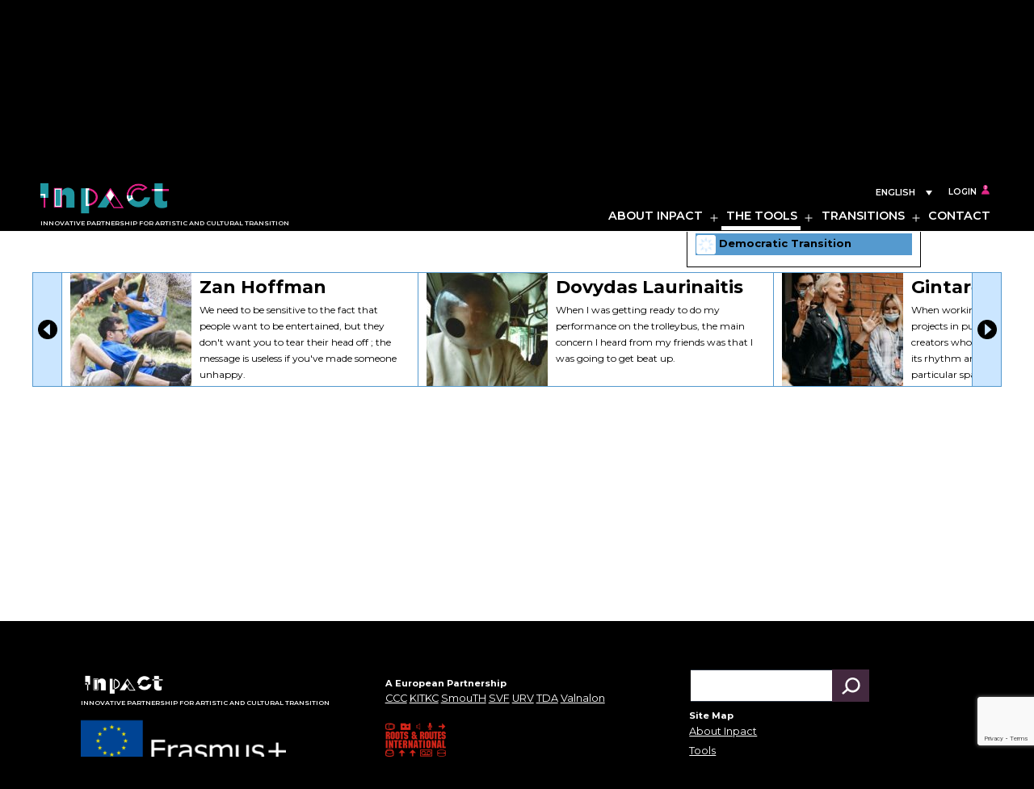

--- FILE ---
content_type: text/html; charset=UTF-8
request_url: https://culture-inpact.eu/toolbox/storybook/?brid=1015
body_size: 29039
content:
<!doctype html>
<html lang="en-US" >
<head>
	<meta charset="UTF-8" />
	<meta name="viewport" content="width=device-width, initial-scale=1" />
	<title>Storybook &#8211; Inpact</title>
<meta name='robots' content='max-image-preview:large' />
<link rel="alternate" hreflang="en" href="https://culture-inpact.eu/toolbox/storybook/?brid=1015" />
<link rel="alternate" hreflang="ca" href="https://culture-inpact.eu/toolbox/storybook/?lang=ca&#038;brid=1015" />
<link rel="alternate" hreflang="fr" href="https://culture-inpact.eu/toolbox/storybook-fr/?lang=fr&#038;brid=1015" />
<link rel="alternate" hreflang="el" href="https://culture-inpact.eu/toolbox/storybook/?lang=el&#038;brid=1015" />
<link rel="alternate" hreflang="hu" href="https://culture-inpact.eu/toolbox/storybook/?lang=hu&#038;brid=1015" />
<link rel="alternate" hreflang="it" href="https://culture-inpact.eu/toolbox/storybook-it/?lang=it&#038;brid=1015" />
<link rel="alternate" hreflang="lt" href="https://culture-inpact.eu/toolbox/storybook/?lang=lt&#038;brid=1015" />
<link rel="alternate" hreflang="es" href="https://culture-inpact.eu/toolbox/storybook/?lang=es&#038;brid=1015" />
<link rel="alternate" hreflang="x-default" href="https://culture-inpact.eu/toolbox/storybook/?brid=1015" />
<link rel="alternate" type="application/rss+xml" title="Inpact &raquo; Feed" href="https://culture-inpact.eu/feed/" />
<link rel="alternate" type="application/rss+xml" title="Inpact &raquo; Comments Feed" href="https://culture-inpact.eu/comments/feed/" />
<script>
window._wpemojiSettings = {"baseUrl":"https:\/\/s.w.org\/images\/core\/emoji\/14.0.0\/72x72\/","ext":".png","svgUrl":"https:\/\/s.w.org\/images\/core\/emoji\/14.0.0\/svg\/","svgExt":".svg","source":{"concatemoji":"https:\/\/culture-inpact.eu\/wp-includes\/js\/wp-emoji-release.min.js?ver=6.1.9"}};
/*! This file is auto-generated */
!function(e,a,t){var n,r,o,i=a.createElement("canvas"),p=i.getContext&&i.getContext("2d");function s(e,t){var a=String.fromCharCode,e=(p.clearRect(0,0,i.width,i.height),p.fillText(a.apply(this,e),0,0),i.toDataURL());return p.clearRect(0,0,i.width,i.height),p.fillText(a.apply(this,t),0,0),e===i.toDataURL()}function c(e){var t=a.createElement("script");t.src=e,t.defer=t.type="text/javascript",a.getElementsByTagName("head")[0].appendChild(t)}for(o=Array("flag","emoji"),t.supports={everything:!0,everythingExceptFlag:!0},r=0;r<o.length;r++)t.supports[o[r]]=function(e){if(p&&p.fillText)switch(p.textBaseline="top",p.font="600 32px Arial",e){case"flag":return s([127987,65039,8205,9895,65039],[127987,65039,8203,9895,65039])?!1:!s([55356,56826,55356,56819],[55356,56826,8203,55356,56819])&&!s([55356,57332,56128,56423,56128,56418,56128,56421,56128,56430,56128,56423,56128,56447],[55356,57332,8203,56128,56423,8203,56128,56418,8203,56128,56421,8203,56128,56430,8203,56128,56423,8203,56128,56447]);case"emoji":return!s([129777,127995,8205,129778,127999],[129777,127995,8203,129778,127999])}return!1}(o[r]),t.supports.everything=t.supports.everything&&t.supports[o[r]],"flag"!==o[r]&&(t.supports.everythingExceptFlag=t.supports.everythingExceptFlag&&t.supports[o[r]]);t.supports.everythingExceptFlag=t.supports.everythingExceptFlag&&!t.supports.flag,t.DOMReady=!1,t.readyCallback=function(){t.DOMReady=!0},t.supports.everything||(n=function(){t.readyCallback()},a.addEventListener?(a.addEventListener("DOMContentLoaded",n,!1),e.addEventListener("load",n,!1)):(e.attachEvent("onload",n),a.attachEvent("onreadystatechange",function(){"complete"===a.readyState&&t.readyCallback()})),(e=t.source||{}).concatemoji?c(e.concatemoji):e.wpemoji&&e.twemoji&&(c(e.twemoji),c(e.wpemoji)))}(window,document,window._wpemojiSettings);
</script>
<style>
img.wp-smiley,
img.emoji {
	display: inline !important;
	border: none !important;
	box-shadow: none !important;
	height: 1em !important;
	width: 1em !important;
	margin: 0 0.07em !important;
	vertical-align: -0.1em !important;
	background: none !important;
	padding: 0 !important;
}
</style>
	<link rel='stylesheet' id='wp-block-library-css' href='https://culture-inpact.eu/wp-includes/css/dist/block-library/style.min.css?ver=6.1.9' media='all' />
<style id='wp-block-library-theme-inline-css'>
.wp-block-audio figcaption{color:#555;font-size:13px;text-align:center}.is-dark-theme .wp-block-audio figcaption{color:hsla(0,0%,100%,.65)}.wp-block-audio{margin:0 0 1em}.wp-block-code{border:1px solid #ccc;border-radius:4px;font-family:Menlo,Consolas,monaco,monospace;padding:.8em 1em}.wp-block-embed figcaption{color:#555;font-size:13px;text-align:center}.is-dark-theme .wp-block-embed figcaption{color:hsla(0,0%,100%,.65)}.wp-block-embed{margin:0 0 1em}.blocks-gallery-caption{color:#555;font-size:13px;text-align:center}.is-dark-theme .blocks-gallery-caption{color:hsla(0,0%,100%,.65)}.wp-block-image figcaption{color:#555;font-size:13px;text-align:center}.is-dark-theme .wp-block-image figcaption{color:hsla(0,0%,100%,.65)}.wp-block-image{margin:0 0 1em}.wp-block-pullquote{border-top:4px solid;border-bottom:4px solid;margin-bottom:1.75em;color:currentColor}.wp-block-pullquote__citation,.wp-block-pullquote cite,.wp-block-pullquote footer{color:currentColor;text-transform:uppercase;font-size:.8125em;font-style:normal}.wp-block-quote{border-left:.25em solid;margin:0 0 1.75em;padding-left:1em}.wp-block-quote cite,.wp-block-quote footer{color:currentColor;font-size:.8125em;position:relative;font-style:normal}.wp-block-quote.has-text-align-right{border-left:none;border-right:.25em solid;padding-left:0;padding-right:1em}.wp-block-quote.has-text-align-center{border:none;padding-left:0}.wp-block-quote.is-large,.wp-block-quote.is-style-large,.wp-block-quote.is-style-plain{border:none}.wp-block-search .wp-block-search__label{font-weight:700}.wp-block-search__button{border:1px solid #ccc;padding:.375em .625em}:where(.wp-block-group.has-background){padding:1.25em 2.375em}.wp-block-separator.has-css-opacity{opacity:.4}.wp-block-separator{border:none;border-bottom:2px solid;margin-left:auto;margin-right:auto}.wp-block-separator.has-alpha-channel-opacity{opacity:1}.wp-block-separator:not(.is-style-wide):not(.is-style-dots){width:100px}.wp-block-separator.has-background:not(.is-style-dots){border-bottom:none;height:1px}.wp-block-separator.has-background:not(.is-style-wide):not(.is-style-dots){height:2px}.wp-block-table{margin:"0 0 1em 0"}.wp-block-table thead{border-bottom:3px solid}.wp-block-table tfoot{border-top:3px solid}.wp-block-table td,.wp-block-table th{word-break:normal}.wp-block-table figcaption{color:#555;font-size:13px;text-align:center}.is-dark-theme .wp-block-table figcaption{color:hsla(0,0%,100%,.65)}.wp-block-video figcaption{color:#555;font-size:13px;text-align:center}.is-dark-theme .wp-block-video figcaption{color:hsla(0,0%,100%,.65)}.wp-block-video{margin:0 0 1em}.wp-block-template-part.has-background{padding:1.25em 2.375em;margin-top:0;margin-bottom:0}
</style>
<style id='filebird-block-filebird-gallery-style-inline-css'>
ul.filebird-block-filebird-gallery{margin:auto!important;padding:0!important;width:100%}ul.filebird-block-filebird-gallery.layout-grid{display:grid;grid-gap:20px;align-items:stretch;grid-template-columns:repeat(var(--columns),1fr);justify-items:stretch}ul.filebird-block-filebird-gallery.layout-grid li img{border:1px solid #ccc;box-shadow:2px 2px 6px 0 rgba(0,0,0,.3);height:100%;max-width:100%;-o-object-fit:cover;object-fit:cover;width:100%}ul.filebird-block-filebird-gallery.layout-masonry{-moz-column-count:var(--columns);-moz-column-gap:var(--space);column-gap:var(--space);-moz-column-width:var(--min-width);columns:var(--min-width) var(--columns);display:block;overflow:auto}ul.filebird-block-filebird-gallery.layout-masonry li{margin-bottom:var(--space)}ul.filebird-block-filebird-gallery li{list-style:none}ul.filebird-block-filebird-gallery li figure{height:100%;margin:0;padding:0;position:relative;width:100%}ul.filebird-block-filebird-gallery li figure figcaption{background:linear-gradient(0deg,rgba(0,0,0,.7),rgba(0,0,0,.3) 70%,transparent);bottom:0;box-sizing:border-box;color:#fff;font-size:.8em;margin:0;max-height:100%;overflow:auto;padding:3em .77em .7em;position:absolute;text-align:center;width:100%;z-index:2}ul.filebird-block-filebird-gallery li figure figcaption a{color:inherit}

</style>
<link rel='stylesheet' id='classic-theme-styles-css' href='https://culture-inpact.eu/wp-includes/css/classic-themes.min.css?ver=1' media='all' />
<style id='global-styles-inline-css'>
body{--wp--preset--color--black: #000000;--wp--preset--color--cyan-bluish-gray: #abb8c3;--wp--preset--color--white: #FFFFFF;--wp--preset--color--pale-pink: #f78da7;--wp--preset--color--vivid-red: #cf2e2e;--wp--preset--color--luminous-vivid-orange: #ff6900;--wp--preset--color--luminous-vivid-amber: #fcb900;--wp--preset--color--light-green-cyan: #7bdcb5;--wp--preset--color--vivid-green-cyan: #00d084;--wp--preset--color--pale-cyan-blue: #8ed1fc;--wp--preset--color--vivid-cyan-blue: #0693e3;--wp--preset--color--vivid-purple: #9b51e0;--wp--preset--color--dark-gray: #28303D;--wp--preset--color--gray: #39414D;--wp--preset--color--green: #D1E4DD;--wp--preset--color--blue: #D1DFE4;--wp--preset--color--purple: #D1D1E4;--wp--preset--color--red: #E4D1D1;--wp--preset--color--orange: #E4DAD1;--wp--preset--color--yellow: #EEEADD;--wp--preset--gradient--vivid-cyan-blue-to-vivid-purple: linear-gradient(135deg,rgba(6,147,227,1) 0%,rgb(155,81,224) 100%);--wp--preset--gradient--light-green-cyan-to-vivid-green-cyan: linear-gradient(135deg,rgb(122,220,180) 0%,rgb(0,208,130) 100%);--wp--preset--gradient--luminous-vivid-amber-to-luminous-vivid-orange: linear-gradient(135deg,rgba(252,185,0,1) 0%,rgba(255,105,0,1) 100%);--wp--preset--gradient--luminous-vivid-orange-to-vivid-red: linear-gradient(135deg,rgba(255,105,0,1) 0%,rgb(207,46,46) 100%);--wp--preset--gradient--very-light-gray-to-cyan-bluish-gray: linear-gradient(135deg,rgb(238,238,238) 0%,rgb(169,184,195) 100%);--wp--preset--gradient--cool-to-warm-spectrum: linear-gradient(135deg,rgb(74,234,220) 0%,rgb(151,120,209) 20%,rgb(207,42,186) 40%,rgb(238,44,130) 60%,rgb(251,105,98) 80%,rgb(254,248,76) 100%);--wp--preset--gradient--blush-light-purple: linear-gradient(135deg,rgb(255,206,236) 0%,rgb(152,150,240) 100%);--wp--preset--gradient--blush-bordeaux: linear-gradient(135deg,rgb(254,205,165) 0%,rgb(254,45,45) 50%,rgb(107,0,62) 100%);--wp--preset--gradient--luminous-dusk: linear-gradient(135deg,rgb(255,203,112) 0%,rgb(199,81,192) 50%,rgb(65,88,208) 100%);--wp--preset--gradient--pale-ocean: linear-gradient(135deg,rgb(255,245,203) 0%,rgb(182,227,212) 50%,rgb(51,167,181) 100%);--wp--preset--gradient--electric-grass: linear-gradient(135deg,rgb(202,248,128) 0%,rgb(113,206,126) 100%);--wp--preset--gradient--midnight: linear-gradient(135deg,rgb(2,3,129) 0%,rgb(40,116,252) 100%);--wp--preset--gradient--purple-to-yellow: linear-gradient(160deg, #D1D1E4 0%, #EEEADD 100%);--wp--preset--gradient--yellow-to-purple: linear-gradient(160deg, #EEEADD 0%, #D1D1E4 100%);--wp--preset--gradient--green-to-yellow: linear-gradient(160deg, #D1E4DD 0%, #EEEADD 100%);--wp--preset--gradient--yellow-to-green: linear-gradient(160deg, #EEEADD 0%, #D1E4DD 100%);--wp--preset--gradient--red-to-yellow: linear-gradient(160deg, #E4D1D1 0%, #EEEADD 100%);--wp--preset--gradient--yellow-to-red: linear-gradient(160deg, #EEEADD 0%, #E4D1D1 100%);--wp--preset--gradient--purple-to-red: linear-gradient(160deg, #D1D1E4 0%, #E4D1D1 100%);--wp--preset--gradient--red-to-purple: linear-gradient(160deg, #E4D1D1 0%, #D1D1E4 100%);--wp--preset--duotone--dark-grayscale: url('#wp-duotone-dark-grayscale');--wp--preset--duotone--grayscale: url('#wp-duotone-grayscale');--wp--preset--duotone--purple-yellow: url('#wp-duotone-purple-yellow');--wp--preset--duotone--blue-red: url('#wp-duotone-blue-red');--wp--preset--duotone--midnight: url('#wp-duotone-midnight');--wp--preset--duotone--magenta-yellow: url('#wp-duotone-magenta-yellow');--wp--preset--duotone--purple-green: url('#wp-duotone-purple-green');--wp--preset--duotone--blue-orange: url('#wp-duotone-blue-orange');--wp--preset--font-size--small: 18px;--wp--preset--font-size--medium: 20px;--wp--preset--font-size--large: 24px;--wp--preset--font-size--x-large: 42px;--wp--preset--font-size--extra-small: 16px;--wp--preset--font-size--normal: 20px;--wp--preset--font-size--extra-large: 40px;--wp--preset--font-size--huge: 96px;--wp--preset--font-size--gigantic: 144px;--wp--preset--spacing--20: 0.44rem;--wp--preset--spacing--30: 0.67rem;--wp--preset--spacing--40: 1rem;--wp--preset--spacing--50: 1.5rem;--wp--preset--spacing--60: 2.25rem;--wp--preset--spacing--70: 3.38rem;--wp--preset--spacing--80: 5.06rem;}:where(.is-layout-flex){gap: 0.5em;}body .is-layout-flow > .alignleft{float: left;margin-inline-start: 0;margin-inline-end: 2em;}body .is-layout-flow > .alignright{float: right;margin-inline-start: 2em;margin-inline-end: 0;}body .is-layout-flow > .aligncenter{margin-left: auto !important;margin-right: auto !important;}body .is-layout-constrained > .alignleft{float: left;margin-inline-start: 0;margin-inline-end: 2em;}body .is-layout-constrained > .alignright{float: right;margin-inline-start: 2em;margin-inline-end: 0;}body .is-layout-constrained > .aligncenter{margin-left: auto !important;margin-right: auto !important;}body .is-layout-constrained > :where(:not(.alignleft):not(.alignright):not(.alignfull)){max-width: var(--wp--style--global--content-size);margin-left: auto !important;margin-right: auto !important;}body .is-layout-constrained > .alignwide{max-width: var(--wp--style--global--wide-size);}body .is-layout-flex{display: flex;}body .is-layout-flex{flex-wrap: wrap;align-items: center;}body .is-layout-flex > *{margin: 0;}:where(.wp-block-columns.is-layout-flex){gap: 2em;}.has-black-color{color: var(--wp--preset--color--black) !important;}.has-cyan-bluish-gray-color{color: var(--wp--preset--color--cyan-bluish-gray) !important;}.has-white-color{color: var(--wp--preset--color--white) !important;}.has-pale-pink-color{color: var(--wp--preset--color--pale-pink) !important;}.has-vivid-red-color{color: var(--wp--preset--color--vivid-red) !important;}.has-luminous-vivid-orange-color{color: var(--wp--preset--color--luminous-vivid-orange) !important;}.has-luminous-vivid-amber-color{color: var(--wp--preset--color--luminous-vivid-amber) !important;}.has-light-green-cyan-color{color: var(--wp--preset--color--light-green-cyan) !important;}.has-vivid-green-cyan-color{color: var(--wp--preset--color--vivid-green-cyan) !important;}.has-pale-cyan-blue-color{color: var(--wp--preset--color--pale-cyan-blue) !important;}.has-vivid-cyan-blue-color{color: var(--wp--preset--color--vivid-cyan-blue) !important;}.has-vivid-purple-color{color: var(--wp--preset--color--vivid-purple) !important;}.has-black-background-color{background-color: var(--wp--preset--color--black) !important;}.has-cyan-bluish-gray-background-color{background-color: var(--wp--preset--color--cyan-bluish-gray) !important;}.has-white-background-color{background-color: var(--wp--preset--color--white) !important;}.has-pale-pink-background-color{background-color: var(--wp--preset--color--pale-pink) !important;}.has-vivid-red-background-color{background-color: var(--wp--preset--color--vivid-red) !important;}.has-luminous-vivid-orange-background-color{background-color: var(--wp--preset--color--luminous-vivid-orange) !important;}.has-luminous-vivid-amber-background-color{background-color: var(--wp--preset--color--luminous-vivid-amber) !important;}.has-light-green-cyan-background-color{background-color: var(--wp--preset--color--light-green-cyan) !important;}.has-vivid-green-cyan-background-color{background-color: var(--wp--preset--color--vivid-green-cyan) !important;}.has-pale-cyan-blue-background-color{background-color: var(--wp--preset--color--pale-cyan-blue) !important;}.has-vivid-cyan-blue-background-color{background-color: var(--wp--preset--color--vivid-cyan-blue) !important;}.has-vivid-purple-background-color{background-color: var(--wp--preset--color--vivid-purple) !important;}.has-black-border-color{border-color: var(--wp--preset--color--black) !important;}.has-cyan-bluish-gray-border-color{border-color: var(--wp--preset--color--cyan-bluish-gray) !important;}.has-white-border-color{border-color: var(--wp--preset--color--white) !important;}.has-pale-pink-border-color{border-color: var(--wp--preset--color--pale-pink) !important;}.has-vivid-red-border-color{border-color: var(--wp--preset--color--vivid-red) !important;}.has-luminous-vivid-orange-border-color{border-color: var(--wp--preset--color--luminous-vivid-orange) !important;}.has-luminous-vivid-amber-border-color{border-color: var(--wp--preset--color--luminous-vivid-amber) !important;}.has-light-green-cyan-border-color{border-color: var(--wp--preset--color--light-green-cyan) !important;}.has-vivid-green-cyan-border-color{border-color: var(--wp--preset--color--vivid-green-cyan) !important;}.has-pale-cyan-blue-border-color{border-color: var(--wp--preset--color--pale-cyan-blue) !important;}.has-vivid-cyan-blue-border-color{border-color: var(--wp--preset--color--vivid-cyan-blue) !important;}.has-vivid-purple-border-color{border-color: var(--wp--preset--color--vivid-purple) !important;}.has-vivid-cyan-blue-to-vivid-purple-gradient-background{background: var(--wp--preset--gradient--vivid-cyan-blue-to-vivid-purple) !important;}.has-light-green-cyan-to-vivid-green-cyan-gradient-background{background: var(--wp--preset--gradient--light-green-cyan-to-vivid-green-cyan) !important;}.has-luminous-vivid-amber-to-luminous-vivid-orange-gradient-background{background: var(--wp--preset--gradient--luminous-vivid-amber-to-luminous-vivid-orange) !important;}.has-luminous-vivid-orange-to-vivid-red-gradient-background{background: var(--wp--preset--gradient--luminous-vivid-orange-to-vivid-red) !important;}.has-very-light-gray-to-cyan-bluish-gray-gradient-background{background: var(--wp--preset--gradient--very-light-gray-to-cyan-bluish-gray) !important;}.has-cool-to-warm-spectrum-gradient-background{background: var(--wp--preset--gradient--cool-to-warm-spectrum) !important;}.has-blush-light-purple-gradient-background{background: var(--wp--preset--gradient--blush-light-purple) !important;}.has-blush-bordeaux-gradient-background{background: var(--wp--preset--gradient--blush-bordeaux) !important;}.has-luminous-dusk-gradient-background{background: var(--wp--preset--gradient--luminous-dusk) !important;}.has-pale-ocean-gradient-background{background: var(--wp--preset--gradient--pale-ocean) !important;}.has-electric-grass-gradient-background{background: var(--wp--preset--gradient--electric-grass) !important;}.has-midnight-gradient-background{background: var(--wp--preset--gradient--midnight) !important;}.has-small-font-size{font-size: var(--wp--preset--font-size--small) !important;}.has-medium-font-size{font-size: var(--wp--preset--font-size--medium) !important;}.has-large-font-size{font-size: var(--wp--preset--font-size--large) !important;}.has-x-large-font-size{font-size: var(--wp--preset--font-size--x-large) !important;}
.wp-block-navigation a:where(:not(.wp-element-button)){color: inherit;}
:where(.wp-block-columns.is-layout-flex){gap: 2em;}
.wp-block-pullquote{font-size: 1.5em;line-height: 1.6;}
</style>
<link rel='stylesheet' id='contact-form-7-css' href='https://culture-inpact.eu/wp-content/plugins/contact-form-7/includes/css/styles.css?ver=5.7.7' media='all' />
<link rel='stylesheet' id='save-as-image-pdfcrowd-css' href='https://culture-inpact.eu/wp-content/plugins/save-as-image-by-pdfcrowd/public/css/save-as-image-pdfcrowd-public.css?ver=4.5.6' media='all' />
<link rel='stylesheet' id='save-as-image-pdfcrowdindicators-css' href='https://culture-inpact.eu/wp-content/plugins/save-as-image-by-pdfcrowd/public/css/save-as-image-pdfcrowd-indicators.css?ver=4.5.6' media='all' />
<link rel='stylesheet' id='save-as-image-pdfcrowdcomponents-css' href='https://culture-inpact.eu/wp-content/plugins/save-as-image-by-pdfcrowd/public/css/save-as-image-pdfcrowd-components.css?ver=4.5.6' media='all' />
<link rel='stylesheet' id='wpml-legacy-dropdown-0-css' href='https://culture-inpact.eu/wp-content/plugins/sitepress-multilingual-cms/templates/language-switchers/legacy-dropdown/style.min.css?ver=1' media='all' />
<link rel='stylesheet' id='parent-style-css' href='https://culture-inpact.eu/wp-content/themes/twentytwentyone/style.css?ver=6.1.9' media='all' />
<link rel='stylesheet' id='twenty-twenty-one-style-css' href='https://culture-inpact.eu/wp-content/themes/twentytwentyone/style.css?ver=0.1' media='all' />
<style id='twenty-twenty-one-style-inline-css'>
:root{--global--color-background: #fafafa;--global--color-primary: #000;--global--color-secondary: #000;--button--color-background: #000;--button--color-text-hover: #000;}
</style>
<link rel='stylesheet' id='twenty-twenty-one-print-style-css' href='https://culture-inpact.eu/wp-content/themes/twentytwentyone/assets/css/print.css?ver=0.1' media='print' />
<!--n2css--><!--n2js--><script id='wpml-cookie-js-extra'>
var wpml_cookies = {"wp-wpml_current_language":{"value":"en","expires":1,"path":"\/"}};
var wpml_cookies = {"wp-wpml_current_language":{"value":"en","expires":1,"path":"\/"}};
</script>
<script src='https://culture-inpact.eu/wp-content/plugins/sitepress-multilingual-cms/res/js/cookies/language-cookie.js?ver=4.6.9' id='wpml-cookie-js'></script>
<script src='https://culture-inpact.eu/wp-includes/js/jquery/jquery.min.js?ver=3.6.1' id='jquery-core-js'></script>
<script src='https://culture-inpact.eu/wp-includes/js/jquery/jquery-migrate.min.js?ver=3.3.2' id='jquery-migrate-js'></script>
<script src='https://culture-inpact.eu/wp-includes/js/underscore.min.js?ver=1.13.4' id='underscore-js'></script>
<script id='save-as-image-pdfcrowd-js-extra'>
var save_as_image_pdfcrowd = {"ajax_url":"https:\/\/culture-inpact.eu\/wp-admin\/admin-ajax.php"};
</script>
<script src='https://culture-inpact.eu/wp-content/plugins/save-as-image-by-pdfcrowd/public/js/save-as-image-pdfcrowd-public.js?ver=4.5.6' id='save-as-image-pdfcrowd-js'></script>
<script src='https://culture-inpact.eu/wp-content/plugins/save-as-image-by-pdfcrowd/public/js/save-as-image-pdfcrowd-indicators.js?ver=4.5.6' id='save-as-image-pdfcrowdindicators-js'></script>
<script id='save-as-image-pdfcrowdcomponents-js-extra'>
var save_as_image_pdfcrowd_i18n = {"email_success":"Email with the image has been sent.","email_fail":"Error occurred.","email_prompt":"Enter your email:","ok":"Ok","cancel":"Cancel"};
</script>
<script src='https://culture-inpact.eu/wp-content/plugins/save-as-image-by-pdfcrowd/public/js/save-as-image-pdfcrowd-components.js?ver=4.5.6' id='save-as-image-pdfcrowdcomponents-js'></script>
<script src='https://culture-inpact.eu/wp-content/plugins/sitepress-multilingual-cms/templates/language-switchers/legacy-dropdown/script.min.js?ver=1' id='wpml-legacy-dropdown-0-js'></script>
<link rel="https://api.w.org/" href="https://culture-inpact.eu/wp-json/" /><link rel="alternate" type="application/json" href="https://culture-inpact.eu/wp-json/wp/v2/toolbox/981" /><link rel="EditURI" type="application/rsd+xml" title="RSD" href="https://culture-inpact.eu/xmlrpc.php?rsd" />
<link rel="wlwmanifest" type="application/wlwmanifest+xml" href="https://culture-inpact.eu/wp-includes/wlwmanifest.xml" />
<meta name="generator" content="WordPress 6.1.9" />
<link rel="canonical" href="https://culture-inpact.eu/toolbox/storybook/" />
<link rel='shortlink' href='https://culture-inpact.eu/?p=981' />
<link rel="alternate" type="application/json+oembed" href="https://culture-inpact.eu/wp-json/oembed/1.0/embed?url=https%3A%2F%2Fculture-inpact.eu%2Ftoolbox%2Fstorybook%2F" />
<link rel="alternate" type="text/xml+oembed" href="https://culture-inpact.eu/wp-json/oembed/1.0/embed?url=https%3A%2F%2Fculture-inpact.eu%2Ftoolbox%2Fstorybook%2F&#038;format=xml" />
<meta name="generator" content="WPML ver:4.6.9 stt:8,1,4,13,23,27,32,2;" />
	<link rel="preconnect" href="https://fonts.googleapis.com">
	<link rel="preconnect" href="https://fonts.gstatic.com">
	<link href='https://fonts.googleapis.com/css2?display=swap&family=Montserrat:wght@400;500;600;700' rel='stylesheet'><!-- Analytics by WP Statistics - https://wp-statistics.com -->
<style id="custom-background-css">
body.custom-background { background-color: #fafafa; }
</style>
	<link rel="icon" href="https://culture-inpact.eu/wp-content/uploads/2022/04/cropped-favicon-1-32x32.png" sizes="32x32" />
<link rel="icon" href="https://culture-inpact.eu/wp-content/uploads/2022/04/cropped-favicon-1-192x192.png" sizes="192x192" />
<link rel="apple-touch-icon" href="https://culture-inpact.eu/wp-content/uploads/2022/04/cropped-favicon-1-180x180.png" />
<meta name="msapplication-TileImage" content="https://culture-inpact.eu/wp-content/uploads/2022/04/cropped-favicon-1-270x270.png" />
		<style id="wp-custom-css">
			:root{
	/*** COLORS ***/
	--global--color-magenta: #e12687;
	--global--color-lightMagenta: #f8eff4;
	--global--color-turquoise: #25959f;
	--global--color-lightTurquoise: #deeff0;
	--global--color-aubergine: #43293f;
	--global--color-lightGray: #dedede;
	--global--color-veryLightGray: #fafafa;
	--global--color-digital: #CF6955;
	--global--color-lightDigital: #f5ccc2;
	--global--color-socio: #ECBE29;
	--global--color-lightSocio: #fff9bf;
	--global--color-demo: #559ACF;
	--global--color-lightDemo: #cbe6ff;
	--global--color-envir: #55CF9C;
	--global--color-lightEnvir: #dcefc3;
	/* Primaries */
	--global--color-primary: var(--global--color-dark-gray);
		--global--color-primary-hover: var(--global--color-turquoise);
	--global--color-border:var(--global--color-aubergine);
	/* Dark Background Texts */
	--global--color-tertiary:var(--global--color-veryLightGray);
		--global--color-tertiary-hover: var(--global--color-white);
		--global--color-quaternary:var(--global--color-white);
	/*** General Settings ***/
	/** Padding & spacing **/
	--global--spacing-unit: 6px;
	--global--padding-sides:var(1rem);
	--global--width-comp-max:1200px;
	--global--width-comp-min:1090px;
	--global--width-tab:860px;
	--global--width-phone:550px;
	/** Forms **/
  --form--border-width:1px;
	--form--border-color:var(--global--color-dark-gray);
	/** Shadowboxing **/
	--global--shadow-box:0 2px 4px 0 var(--global--color-gray);
	/* global font sizes */
		--global--font-size-xxs: 0.6rem;
		--global--font-size-xs: 0.7rem;
		--global--font-size-sm: 0.8rem;
		--global--font-size-md: 1rem;
	--global--font-size-lg: 1.1rem;
	--global--font-size-xl: 1.4rem;
	--global--font-size-xxl: 2rem;
	--global--font-size-xxxl: 3rem;
	--global--font-size-page-title:48px;
/* fonts de base */
	--font-heading:'Montserrat';
	--font-base:'Montserrat';
	--font-alternate:'Nunito';
	--global--font-tertiary: var(--font-alternate,--font-base, -apple-system, BlinkMacSystemFont, "Segoe UI", Roboto, Oxygen-Sans, Ubuntu, Cantarell, "Helvetica Neue", sans-serif);
	--heading--font-weight-page-title:bold;
	/*** ROOT Header ***/
	--header--height-basic:70px;
	--header--height-mini:90px;
	/** ROOT Site branding **/
	--branding--color-text: var(--global--color-tertiary);
		--branding--color-link: var(--global--color-tertiary);
	--branding--color-link-hover: var(--global--color-tertiary-hover);
	/* fonts */
	--branding--description--font-size:var(--global--font-size-xxs);
	--branding--description--text-transform:uppercase;
	/** ROOT Navigation **/
		--primary-nav--color-link: var(--global--color-quaternary);
	--primary-nav--color-link-hover: var(--global--color-quaternary);
	--primary-nav--color-text: var(--global--color-tertiary);
		--primary-nav--border-color: var(--global--color-tertiary);
		--primary-nav--border-color: var(--global--color-tertiary);
	/* fonts */
	--primary-nav--text-transform:uppercase;
		--primary-nav--font-weight: 600;
	/*** ROOT Footer ***/
	--footer--color-text: var(--global--color-tertiary);
	--footer--color-link: var(--global--color-quaternary);
	--footer--color-link-hover: var(--global--color-tertiary-hover);
	/** ROOT Screen Sizes 
	--width--big-1200:1200px;
	--width--med-960:960px;
	--width--sma-800:800px;
	--width--min-650:650px;
	--width--mob-481:481px;
	**/
}


/*** Media queries root Variables ***/

@media only screen and (min-width: var(--global--width-tab)) {
	:root {
		--responsive--aligndefault-width: min(calc(100vw - 8 * var(--global--spacing-horizontal)), var(860px));
		--responsive--alignwide-width: min(calc(100vw - 8 * var(--global--spacing-horizontal)), 1200px);
	}
}



/***************/

/*** General Elements ***/

/********/

body, body.custom-background{
	background-color:#000000;
}
div#page{
	background-color:#ffffff;
}

/*** General Fonts ***/

h1, h1.entry-title, .page-title, h1.page-title, .singular .entry-title{
	color:var(--global--color-black);}
	letter-spacing:1px;
	font-size:60px;
	font-weight:600;
	text-align:left;
}
h2{
	font-size:28px;
	text-align:left;
}
h3{
	font-size:1.8rem;
}
a, a:hover, a:active, #page.site a:focus, .is-dark-theme #page.site a:focus, .has-background-white #page.site a:focus{
	background:none;
	text-decoration:none;
	color:#000;
}
body{
	font-size:1rem;
}

/* Generic classes */ 

#page.site{
		min-width:800px;
}
@media only screen and (max-width:650px){
	#page.site{
		min-width:inherit;
	}
}
@media only screen and (max-width:350px){
	#page.site{
		min-width:290px;
	}
}

.site-main{
	padding:0;
}
@media only screen and (max-width:650px){
	.site-main{
		padding-top:20px;
	}
}

.img-frame{
	position:relative;
}
.cls{
	display:flex;
	flex-wrap:wrap;
}
#main-cls{
	max-width:var(--global--width-comp-max);
	margin-left:auto;
	margin-right:auto;
	justify-content:center;
}

@media only screen and (min-width:800px){
	.tools-list article .cls, #main-cls .tools-list article .cls{
		display:flex;	
	}
}

@media only screen and (max-width:650px){
	#main-cls.cls{
		flex-direction: column-reverse;
	}
}

#main-cls.lone{
	display:block;
}





/***********************/

/*** Header ***/


/*********/

header.wideheader{
	/* le div interne devient le site-header*/
	background-color:var(--global--color-black);
	position:fixed;
	width:100%;
	z-index:8;
	/*box-shadow:var(--global--shadow-box);*/
	border-bottom:1px solid var(--primary-nav--border-color);
	height:var(--header--height-basic);
}
@media only screen and (max-width:650px){
	/* Head */
	header.wideheader{
		height:var(--header--height-mini);
	}
}

header .site-header, .admin-bar header .site-header{
	padding:0;
	padding-left:10px;
	padding-right:10px;
	margin:0;
	margin-top:5px;
	max-width:var(--global--width-comp-max);
	display:flex;
	justify-content:space-between;
}
@media (min-width:1200px){
	header .site-header, .admin-bar header .site-header{
		margin-left:auto;
		margin-right:auto;
	}
}
@media only screen and (max-width:650px){
	header .site-header, .admin-bar header .site-header{
		/*display:flex;*/
	}
}
@media only screen and (max-width:481px){
	/* header */
	header .site-header, .admin-bar header .site-header{
		/*display:block;*/
	}
}
@media only screen and (max-width:350px){
	header .site-header, .admin-bar header .site-header{
		min-width:290px;
	}
}

/** Site Logo **/
.inpactsite-branding{
	margin:0;
}
@media only screen and (max-width:650px){
	.inpactsite-branding{
		margin-top:10px;
	}
}
.inpactsite-branding h1{
	text-align:left;
	width:auto;
}
.inpactsite-branding img.custom-logo{
	width:130px;
}
@media only screen and (min-width:800px){
	.inpactsite-branding img.custom-logo{
		width:160px;
	}
}

.inpactsite-branding span.sttx{
	display:none;
	font-size:2rem;
	font-weight:500;
}

.inpactsite-description{
	font-size:0.5rem;
	font-weight:600;
	color:var(--global--color-tertiary);
	text-transform:var(--branding--description--text-transform);
	/* less than 800 */
	display:none;
}

@media only screen and (min-width:800px){
.inpactsite-description{
		display:block;
	}
}

/** Bloc droit header **/

#rightbloc{
	margin-left:auto;
}
@media only screen and (max-width:650px){
	#rightbloc{
		/*display:flex;
		justify-content:space-between;*/
	}
}
#topnav{
	display:flex;
	justify-content:flex-end;
	color:var(--global--color-tertiary);
	text-transform:uppercase;
	font-size:12px;
	font-weight:600;
	margin-top:5px;
	margin-bottom:6px;
}
@media only screen and (max-width:660px){
	#topnav{
		/*margin-right:50px;*/
	}
}
@media only screen and (max-width:481px){
	#topnav{
		margin-top:10px;
		margin-bottom:0;
	}
}
#topnav a{
	color:var(--global--color-quaternary);
	text-decoration:none;
}
#languages-menu{
	min-width:30px;
}
#languages-menu .wpml-ls-legacy-dropdown{
	width:8em;
}
#languages-menu .wpml-ls-legacy-dropdown a{
	background-color:#000;
	border:none;
	text-align:center;
	font-size:11px;
}
#languages-menu .wpml-ls-legacy-dropdown a:hover{
	text-decoration:underline;
	
}
#languages-menu .wpml-ls-legacy-dropdown a:active, #page.site #languages-menu .wpml-ls-legacy-dropdown a:focus{
	background-color:#000;
	color:#fff;
}

#languages-menu .wpml-ls-legacy-dropdown .wpml-ls-sub-menu{
	border:#fff 1px solid;
}
#languages-menu .wpml-ls-legacy-dropdown .wpml-ls-sub-menu a:hover{
background-color:var(--global--color-turquoise);
}
#frontlogin{
	margin-left:10px;
	font-size:0.65rem;
	margin-right:5px;
	padding-top: 2px;
}
#frontlogin a{
	display:flex;
}

#page.site #frontlogin a:focus{
	background-color:#fff;
	color:#000;
}
#frontlogin a img{
	margin-left:6px;
}
@media only screen and (max-width:650px){
	#frontlogin a span{
		display:none;
	}
}

/*** Navigation ***/

/* primary-navigation */
.primary-navigation{
	text-transform:var(--primary-nav--text-transform);
	margin:0;
}
@media only screen and (min-width: 482px){
	.admin-bar .primary-navigation {
  	/*top:-30px;*/
	}
}
@media only screen and (max-width:650px){
	.primary-navigation {
		/*top:-30px;*/
	}
}
@media only screen and (max-width:481px){
	.primary-navigation {
		top:var(--global--admin-bar--height);
	}
}

/* .menu-button-container */ 
@media only screen and (max-width:650px){
	.primary-navigation .menu-button-container {
		display: flex;
		padding-top:0;
		padding-bottom:0;
		margin-left:0;
		margin-right:0;
		background-color:transparent;
	}
}
@media only screen and (max-width:481px){
body:not(.primary-navigation-open) .site-header.has-logo.has-title-and-tagline .menu-button-container{
	margin-top:0px;
	padding-top:0;
	}
}
/* #primary-mobile-menu */
@media only screen and (max-width:650px){
	.primary-navigation .menu-button-container #primary-mobile-menu{
		padding:4px 10px;
	}
}

@media only screen and (max-width:481px){
.primary-navigation .menu-button-container #primary-mobile-menu{
		padding: calc(var(--button--padding-vertical) - 0.25 * var(--global--spacing-unit)) calc(0.5 * var(--button--padding-horizontal));
	}
}
@media only screen and (max-width:650px){
	.has-logo.has-title-and-tagline .menu-button-container #primary-mobile-menu[aria-expanded*="true"]{
		margin-top:-20px;
	}
}
@media only screen and (max-width:481px){
	.has-logo.has-title-and-tagline .menu-button-container #primary-mobile-menu[aria-expanded*="true"]{
		margin-top:0;
	}
}


/* primary-menu-container */

.primary-navigation .primary-menu-container {
  margin-right: calc(0px - var(--primary-nav--padding));
  margin-left: calc(0px - var(--primary-nav--padding));
}
/* desactivate style.css */
@media only screen and (min-width: 482px){
	.primary-navigation .primary-menu-container {
  	margin-right:inherit;
  	margin-left:inherit;
		padding:inherit;
	}
}

@media only screen and (max-width:650px){
	.primary-navigation > .primary-menu-container {
  	height: 100vh;
  	z-index: 499;
		padding-top:calc(var(--button--line-height) * var(--primary-nav--font-size-button) + 42px + 5px);
  	overflow-x: hidden;
  	overflow-y: auto;
  	border: 2px solid transparent;
	}
	
	.has-logo.has-title-and-tagline .primary-navigation > .primary-menu-container {
  	position: fixed;
  	transform: translateY(0) translateX(100%);
	}
	
	.admin-bar .primary-navigation > .primary-menu-container {
  	height: calc(100vh - var(--global--admin-bar--height));
	}
	
	.admin-bar .has-logo.has-title-and-tagline .primary-navigation > .primary-menu-container {
  	top: var(--global--admin-bar--height);
	}
}
/* primary-navigation-open */
@media only screen and (max-width:650px){
	.primary-navigation-open .has-logo.has-title-and-tagline .primary-navigation > .primary-menu-container{
		transform: translateX(0) translateY(0);
		background-color:#000;
	}
}




@media only screen and (max-width:650px){
	.primary-navigation > .primary-menu-container #primary-menu-list{
		background-color: #000;
	}
}

.primary-navigation > div > .menu-wrapper{
	justify-content:flex-end;
	display:flex;
}

@media only screen and (max-width:650px){
	.primary-navigation > div > .menu-wrapper{
		padding-bottom:100px;
	}
}
.primary-navigation .primary-menu-container > ul > .menu-item {
	display:flex;
}

/* style.css desactivation */
@media only screen and (min-width: 482px){
	.primary-navigation .primary-menu-container > ul > .menu-item {
  	display:inherit;
	}
}

@media only screen and (max-width:650px){
	.primary-navigation > div > .menu-wrapper li{
		padding-top:10px;
		padding-bottom:6px;
		border:#fff 1px dashed;
		margin-bottom:10px;
		width:100%;
	}
	.primary-navigation .primary-menu-container > ul > .menu-item{
		/**/
		display:block;
		/*background-color:#333300;*/
	}
}

.primary-navigation .primary-menu-container > ul > .menu-item > a {
  padding-left:0.4rem;
	font-size:0.75rem;
}

@media only screen and (min-width:800px){
	.primary-navigation .primary-menu-container > ul > .menu-item > a {
    padding-left:0.6rem;
		font-size:0.85rem;
	}
}
@media only screen and (min-width:960px){
	.primary-navigation .primary-menu-container > ul > .menu-item > a {
  padding-left:0.4rem;
	font-size:0.9rem;
	}
}




#page.site .primary-navigation .primary-menu-container > ul > .menu-item > a:active, #page.site .primary-navigation .primary-menu-container > ul > .menu-item > a:focus {
  background-color:#fff;
	color:#000;
}
#page.site .primary-navigation .current-menu-item > a:active, #page.site .primary-navigation .current-menu-item > a:focus {
  background-color:#fff;
	color:#000;
}

#page.site .primary-navigation .menu-item-description{
	display:none;
}



/* sous-menu */
/* Boutons + - */
.primary-navigation > div > .menu-wrapper .sub-menu-toggle {
	width:auto;
}
@media only screen and (max-width:650px){
	.primary-navigation > div > .menu-wrapper .sub-menu-toggle {
		display:none;
	}
}
/* submenu - ul li ul */
.primary-navigation > div > .menu-wrapper > li > .sub-menu {
	padding-top:0;
	position:absolute;
	
}
.primary-navigation > div > .menu-wrapper > li > .sub-menu::before, .primary-navigation > div > .menu-wrapper > li > .sub-menu::after{
		top:-9px;
}

/* style.css desactivation */
.primary-navigation > div > .menu-wrapper > li > .sub-menu::before, .primary-navigation > div > .menu-wrapper > li > .sub-menu::after, .primary-navigation > .primary-menu-container ul > li .sub-menu-toggle[aria-expanded="false"] ~ ul{
	display:none;
}



@media only screen and (min-width: 482px){
	.primary-navigation > div > .menu-wrapper > li > .sub-menu::before, .primary-navigation > div > .menu-wrapper > li > .sub-menu::after{
		position:inherit;
		display:none;
		top:initial;
	}
	.primary-navigation > .primary-menu-container ul > li .sub-menu-toggle[aria-expanded="false"] ~ ul{
		display:none;
	}
}
@media only screen and (max-width:650px){
	.primary-navigation > div > .menu-wrapper li ul{
		padding-top:6px;
		border:none;
	}
	.primary-navigation > div > .menu-wrapper > li > .sub-menu{
		position:relative;
	}
	.primary-navigation > div > .menu-wrapper > li > .sub-menu::before, .primary-navigation > div > .menu-wrapper > li > .sub-menu::after, .primary-navigation > .primary-menu-container ul > li .sub-menu-toggle[aria-expanded="false"] ~ ul{
		display:block;
		top:0;
		border:none;
	}
	.primary-navigation > .primary-menu-container ul > li .sub-menu-toggle[aria-expanded="true"] ~ ul{
		top:0;
	}
}
/* submenu li - ul li ul li */
.primary-navigation > div > .menu-wrapper > li > .sub-menu li{
	background:var(--global--color-black);
	padding-left:4px;
	padding-right:4px;
	padding-top:1px;
	padding-bottom:1px;
}
.primary-navigation > div > .menu-wrapper > li > .sub-menu li:first-child{
	padding-top:6px;
}
.primary-navigation > div > .menu-wrapper > li > .sub-menu li:last-child{
	padding-bottom:6px;
}

@media only screen and (max-width:650px){
	/*.primary-navigation > div > .menu-wrapper > li > .sub-menu li{
		background-color:red;
	}*/
	.primary-navigation > div > .menu-wrapper li ul li{
		padding-top:6px;
		border:none;
		margin-bottom:0;
		
	}
}

#page.site .primary-navigation .sub-menu li a:active, .primary-navigation .sub-menu li a:focus{
	background-color:#fff;
	color:#000;
}
#page.site .primary-navigation .sub-menu .menu-item > a:focus{
	background-color:#fff;
}
.primary-navigation .current-menu-item > a:first-child, .primary-navigation .current_page_item > a:first-child,.primary-navigation  .current-menu-ancestor > a:first-child{
	background-image:url('https://culture-inpact.eu/wp-content/uploads/2022/05/oversquare_w.png');
	background-repeat:repeat-x;
	background-position:bottom;
	text-decoration:none;
}

@media only screen and (max-width:650px){
	.primary-navigation .current-menu-item > a:first-child, .primary-navigation .current_page_item > a:first-child, .primary-navigation .current-menu-ancestor > a:first-child{
		background:none;
	}
}

.primary-navigation .sub-menu .current-menu-item > a:first-child{
	background:none;
}

/** Compact Menu Button (Mobile) **/
.menu-button-container{
	padding-right:0;
}

.menu-button-container .dropdown-icon{
		text-transform:uppercase;
	font-size:12px;
	font-weight:bold;
}
.menu-button-container button#primary-mobile-menu{
	background-color:#000;
}


/********************/

/*** CONTENTS ***/

/*******/

.unployer{
	display:none;
}

.left_column{
	flex-grow:3;
}
.right_column{
	flex-grow:1;
	margin-top:30px;
}
@media only screen and (min-width:800px){
	.left_column{
		max-width:calc(100% - 300px - 1rem);
	}
	.right_column, category .right_column {
		margin-left:1rem;
		max-width:300px;
	}
}

#content{
	padding-top:var(--header--height-basic);
}
.single-post main, .page main, .site-main, #main {
	max-width:none;
	margin:0;
}
.home #main{
		max-width:var(--global--width-comp-max);
}
.site-main > *{
	margin-top:0;
}

#main-cls.cls .cll{
	width:calc(100% - 320px);
	min-width:330px;
}

@media only screen and (max-width:var(--width--min-650)){
	#main-cls.cls .cll{
		width:100%;
	}
}
@media only screen and (max-width:481px){
	/* Tool description POSTS */
	#main-cls.cls .cll{
		min-width:280px;
	}
}
#main-cls .clr{
	width:320px;
}
@media only screen and (max-width:650px){
	#main-cls .clr{
		width:calc(100% - 20px);
		margin-left:auto;
		margin-right:auto;
	}
}
@media only screen and (max-width:481px){
	#main-cls .clr{
		width: calc(100% - 20px);
		margin-left: 10px;
		margin-right: 10px;
	}
}

#main-cls #nomad, .postid-991 #nomad, .oid-991 #nomad{
	width:290px;
	background-color:#fff;
	position:relative;
	z-index:5;
	top:-70px;
	border:#000 1px solid;
}

.postid-991 #nomad, .oid-991 #nomad{
	position:absolute;
	top:550px;
	right:calc(50% - 500px);
}
@media only screen and (max-width:950px){
	.oid-991 #nomad{
		top:360px;
		right:20px;
	}
}
@media only screen and (max-width:650px){
	#main-cls #nomad, .oid-991 #nomad{
		width:100%;
		top:0;
	}
	.oid-991 #nomad{
		right:0;
		left:0;
		position:relative;
		background-color:#ffffff99;
		margin-top:0;
	}
	
}
@media only screen and (max-width:350px){
	.oid-991 #nomad {
		margin-top:50px;
	} 
}

#res-view{
	width:100%;
	margin:0;
}

header.entry-header, .singular .has-post-thumbnail .entry-header, .singular .entry-header{
	max-width:none;
	margin:0;
	padding:10px;
	padding-top:20px;
	padding-bottom:20px;
	border-bottom:#000 2px solid;
}
header.entry-header h1{
	max-width:var(--global--width-comp-max);
	margin-left:auto;
	margin-right:auto;
	font-weight:var(--heading--font-weight-page-title);
}

.page-header{
	border-bottom:none;
}

.post-thumbnail .wp-post-image {
	margin-top:0;
}


/***** HOME content *****/


.home .site-main{
	padding-top:0;	
}
.home .site-main > *{
	margin:0;
	padding:0;
}

.home li.wp-block-post{
	min-width:400px;
	width:50%;
	margin-left:auto;
	margin-right:auto;
}
@media only screen and (max-width:481px){
	/* Home */
	.home li.wp-block-post{
		min-width:calc(100% - 20px);
	}
}

.home h2{
	text-align:center;
	font-size:60px;
}
.home h2.abouth2{
	line-height:0.9;
}
.home h2.abouth2 .mini{
	text-align:center;
	font-size:20px;
	font-weight:normal;
	margin:0;
}

.home h3{
	text-align:left;
}
.home h3.abouth3{
	font-size:26px;
	margin-bottom:0;
}
.home .wp-container-1 p{
	margin-top:10px;
}

.home iframe {
	border:#ccc 1px solid;
}

.home .entry-content > :not(.alignwide):not(.alignfull):not(.alignleft):not(.alignright):not(.wp-block-separator):not(.woocommerce){
	max-width:none;
}


/* Top page */
.home .entry-content hr:first-child{
	display:none;
}


.home .wp-container-3{
	width:50%;
	min-width:400px;
}
@media only screen and (max-width:481px){
	.home .wp-container-3{
		min-width:270px;
	}
}

.home .wp-container-3 h2{
	font-size:60px;
	line-height:40px;
}
.home .wp-container-3 h2 div.mini{
	font-size:24px;
	font-weight:normal;
}
.home .wp-container-3 h3{
	text-align:center;
}

/* Video */
.home .entry-content figure.is-type-video{
	width:100%;
}
.home .entry-content figure.is-type-video .wp-block-embed__wrapper{
	margin-left:auto;
	margin-right:auto;
	max-width:800px;
}



/*** Tools List ***/
/* ( Home + Tools Category ) */

/* Title block */
.tools-list .list-title{
	margin-bottom:18px;
	color:var(--global--color-magenta);
	text-align:center;
}

.tools-list .list-description{
	margin-bottom:30px;
	margin-left:auto;
	margin-right:auto;
	width:50%;
}


.home .tools-list .list-description{
	min-width:400px;
}
@media only screen and (max-width:481px){
	.home .tools-list .list-description{
		min-width:calc(100% - 20px);
	}
}

/* Items */

.tools-list article{
	border:1px solid #333;
	/* border 0 if screnn width is reduced 
	border-left:0;
	border-right:0;*/
	margin-bottom:50px;
}
@media only screen and (max-width:481px){
	.tools-list article{
		border-width:2px;
		border-left:none;
		border-right:none;
	}
}
.tools-list article.tgreen{
	background-color:var(--global--color-envir);
}
.tools-list article.tdemo{
		background-color:var(--global--color-demo);
}
.tools-list article.tsocio{
	background-color:var(--global--color-socio);
}
.tools-list article.tdigi{
	background-color:var(--global--color-digital);
}

/* Hovers */

.tools-list article.tgreen.light{
	background-color:var(--global--color-lightEnvir);
}
.tools-list article.tdemo.light{
		background-color:var(--global--color-lightDemo);
}
.tools-list article.tsocio.light{
	background-color:var(--global--color-lightSocio);
}
.tools-list article.tdigi.light{
	background-color:var(--global--color-lightDigital);
}


.tools-list article .cls, #main-cls .tools-list article .cls{
	flex-wrap:wrap;
	align-items:stretch;
	justify-content:center;
	padding-left:40px;
	display:flex;
}
@media only screen and (max-width:650px){
	.tools-list article .cls, #main-cls .tools-list article .cls{
		padding-left:0;
	}
}

.tools-list article .cls .cl, #main-cls .tools-list article .cls .cl{
	flex:auto;
	display:flex;
	align-items:center;
}

.tools-list article .cls .cll, #main-cls .tools-list article .cls .cll{
	width:calc(50% - 110px);
	min-width:200px;
}
@media only screen and (min-width:800px){
.tools-list article .cls .cll, #main-cls .tools-list article .cls .cll{
	/*width:calc(50% - 110px);*/
	min-width:310px;
	}
}

@media only screen and (max-width:650px){
	.tools-list article .cls .cll, #main-cls .tools-list article .cls .cll{
		width:calc(100% - 20px);
		margin-left:10px;
		margin-right:10px;
		margin-top:10px;
	}
}

.tools-list article .cls .clc, #main-cls .tools-list article .cls .clc{
	width:50px;
}

@media only screen and (max-width:650px){
	.tools-list article .cls .clc, #main-cls .tools-list article .cls .clc{
		width:100%;
		padding:0;
	}
}


.tools-list article .cls .clr, #main-cls .tools-list article .cls .clr{
	/*background-color:#fff;*/
	width:50%;
	min-width:360px;
}

@media only screen and (max-width:481px){
	.tools-list article .cls .clr, #main-cls .tools-list article .cls .clr{
		width:100%;
		background:none;
		min-width:270px;
	}
}


/* Left Column */
.tools-list article .entry-curtain{
	padding:10px;
	padding-left:20px;
	padding-right:30px;
}
.tools-list article .entry-curtain:hover, .tools-list article .entry-curtain:active{
	cursor: pointer
}
.tools-list article .entry-curtain .entry-header{
	margin:0;
	border:none;
	padding:0;
	margin-bottom:4px;
}

.tools-list article .entry-title{
	text-align:left;
	font-size:32px;
	margin-bottom:0;
	margin-left:0;
}

.tools-list article .entry-title img{
	height:36px;
	width:36px;
	margin-top:4px;
}
.tools-list article .entry-title a{
	text-decoration:none;
	display:flex;
	justify-content:space-between;
}
.tools-list article .entry-title a:hover{
	color:#fff;
}
	
.tools-list article .tool-subt{
	font-size:16px;
	font-weight:600;
	margin-top:0;
}
.tools-list article .entry-curtain.cll{
	
}
.tools-list article .entry-content{
	margin-top:0;
}
@media only screen and (max-width:650px){
	.tools-list article .entry-content{
		margin-bottom:2px;
	}
}

/* Center Col */
.tools-list article .cls .clc a{
	display:block;
	padding-right:20px;
	padding-left:10px;
	height:180px;
}

@media only screen and (max-width:650px){
	.tools-list article .cls .clc a{
  	height:40px;
		padding-left:10px;
		margin-left:auto;
		margin-right:auto;
	}
}

.tools-list article .cls .clc a:hover {
	background-image:url('https://culture-inpact.eu/wp-content/uploads/2022/05/oversquare_b.png');
	background-repeat:repeat-y;
	background-position:65px;
}

@media only screen and (max-width:481px){
	.tools-list article .cls .clc 	a:hover{
		background:none;
		background-color:#000;
	}
}
.tools-list article .cls .clc a div{
	transform:rotate(-90deg ) translateX(-75px) translateY(-68px);
	font-weight:bold;
	font-size:13px;
	text-align:center;
	width:200px;
}
@media only screen and (max-width:650px){
	.tools-list article .cls .clc a div {
  transform:none;
		font-size:16px;
		width:100%;
		text-align:center;
	}
}
.tools-list article .cls .clc a:hover div{
	color:#fff;
}
#page .tools-list article .cls .clc a:active, #page .tools-list article .cls .clc a:focus {
	background-image:url('https://culture-inpact.eu/wp-content/uploads/2022/05/oversquare_w.png');
	background-repeat:repeat-y;
	background-position:58px;
}

/* Right column */

.tools-list article .vdo-frame{
	max-height:336px;
	overflow:hidden;
	display:flex;
	align-items:center
}


/*********************/

/*** CATEGORIES / ARCHIVE ***/

/*********/


.category header.page-header{
	border-bottom:#000 2px solid;
	background-color:var(--global--color-magenta);
	max-width:none;
	padding:10px;
	padding-top:20px;
	padding-bottom:20px;
}


.category h1.page-title, .category h2.page-title{
	text-align:center;
	/*color:var(--global--color-aubergine);*/
	max-width:var(--global--width-comp-max);
	margin-left:auto;
	margin-right:auto;
}
.category .archive-description{
	font-size:16px;
	margin-bottom:50px;
	width:50%;
	margin-left:auto;
	margin-right:auto;
	min-width:400px;
}
.category .archive-description p{
	font-weight:500;
}
.category .site-main > *{
	margin-bottom:0;
}


/** Posts lists **/


.posts-list article{
	border:1px solid #333;
	border-left:0;
	border-right:0;
	margin-bottom:50px;
}



/* SINGLE POSTS / PAGES */

/* COMMON */

#comments, .comments{
	max-width:none;
}
.comments-title, .comment-reply-title {
  font-size:1.6rem;
	font-weight:600;
}

footer .posted-by, footer .post-taxonomies{
	display:none;
}

/* POSTS */

@media (min-width:1200px){
	
	.single-post main, .page main, .search main, .site-main, #main{
		margin-left:auto;
		margin-right:auto;
		padding:0;
	}
}

@media only screen and (max-width:650px){
	.single.single-post article #main-cls.cls .cll{
		margin-left:auto;
		margin-right:auto;
		width:calc(100% - 20px);
	}
}

@media only screen and (max-width:650px){
	.single-toolbox #main-cls.lone {
		width:calc(100% - 20px);
		margin-left:auto;
		margin-right:auto;
	}
}

.single article figure.post-thumbnail:first-child{
	width:100%;
	margin-bottom:0;
	border-bottom:#000 2px solid;
}

.single article header.entry-header.tdemo,.single.postid-96 article header.entry-header, .single.postid-98 article header.entry-header,.single.oid-96 article header.entry-header, .single.oid-98 article header.entry-header{
	background-color:var(--global--color-demo);
}

.single article header.entry-header.tdigi, .single.postid-104 article header.entry-header, .single.postid-102 article header.entry-header,
.single.oid-104 article header.entry-header, .single.oid-102 article header.entry-header{
	background-color:var(--global--color-digital);
}

.single article header.entry-header.tgreen, .single.postid-51 article header.entry-header, .single.oid-51 article header.entry-header{
	background-color:var(--global--color-envir);
}
.single article header.entry-header.tsocio,
.single.oid-44 article header.entry-header, .single.oid-100 article header.entry-header, .single.postid-44 article header.entry-header, .single.postid-100 article header.entry-header{
	background-color:var(--global--color-socio);
}
.single article header .headerframe{
	max-width:var(--global--width-comp-max);
	margin-left:auto;
	margin-right:auto;
}

.single article header.entry-header .headerframe h1{
	margin:0;
	display:flex;
	justify-content:space-between;
}
.single article header.entry-header .headerframe p{
	font-size:20px;
	font-weight:600;
	width:70%;
	line-height:28px;
	padding-top:10px;
}
@media only screen and (max-width:481px){
	.single article header.entry-header .headerframe p{
		width:100%;
	}
}
.single #nomad .boots, .singular #nomad .boots{
	display:block;
	padding:10px;
	padding-top:20px;
}

.single article .cr .bt-trans-long{
	max-width:350px;
	margin-left:auto;
	margin-right:0;
}
.single article .entry-content{
	padding-right:50px;
	padding-left:10px;
}

@media only screen and (max-width:650px){
	/* Tool description */
	.single article .entry-content {
		padding-right:10px;
	}
}


.single article .entry-content > :not(.alignwide):not(.alignfull):not(.alignleft):not(.alignright):not(.wp-block-separator):not(.woocommerce),.single article .entry-footer{
	max-width:none;
}
.entry-content ul.hul li{
	display:inline-block;
	width:50%;
}

/* Tool description posts fields */

.single .entry-content .toolfields p{
	padding-bottom:16px;
}
.single .entry-content .toolfields h4{
	margin-top:20px;
	margin-bottom:10px;
	font-weight:600;
	font-size:28px;
	text-transform:none;
}

.single p.goal{
	font-weight:bold;
	font-size:20px;
	padding-bottom:16px;
}

.single p.audience{
	font-weight:bold;
	color:var(--global--color-aubergine);
	padding-bottom:16px;
}

/* Guides (ga) */

#list-guides .guide-item{
	margin-bottom:20px;
	border:#000 1px solid;
	padding:10px;
	border-radius:4px;
}

#list-guides .guide-item.sub{
	margin-bottom:20px;
	border:none;
	padding:0 10px;
}
#list-guides .guide-item h2{
	font-size:30px;
}
#list-guides .guide-item h2 a{
	text-decoration:none;
	display:flex;
	justify-content:space-between;
}
#list-guides .guide-item h3{
	margin-bottom:10px;
	margin-top:10px;
}
 #list-guides .guide-item h3 a{
	 display:block;
	text-decoration:none;
	 color:#666;
	 font-size:22px;
}
#list-guides .guide-item.on{
background-color:var(--global--color-lightEnvir);
		padding:1px 10px;
}

#list-guides .opnbox, #list-guides .guide-item.on .guide-children .opnbox{
	display:none;
	margin-top:20px;
	margin-bottom:20px;
}
#list-guides .guide-item.on .opnbox{
	display:block;
}
#list-guides .opnbox p{
	margin-top:10px;
	margin-bottom:10px;
}
#list-guides .opnbox a{
	font-weight:bold;
}
#list-guides .opnbox a:hover{
	background-color:#000;
	color:#fff;
	padding-left:4px;
	padding-right:4px;
}


/* pages */

.page-id-4134 #main-cls.cls .cll, .oid-4134 #main-cls.cls .cll{
	width:calc(100% - 350px);
	margin-right:20px;
	margin-left:10px;
}

@media only screen and (max-width:650px){
	.page article #main-cls.cls .cll{
		margin-left:auto;
		margin-right:auto;
		width:calc(100% - 20px);
	}
}
.page .cll .entry-content{
	padding-left:10px;
}
@media only screen and (max-width:650px){
	.page .cll .entry-content{
		padding-left:0px;
	}
}
.singular article.page .single article{
	margin-top:0;
}

.singular article.page header.entry-header, .single article header.entry-header{
	background-color:#ccc;
}
.singular article.page.transition-transsocioeco header.entry-header,.singular article.page.tsocio header.entry-header{
	background-color:var(--global--color-socio);
}

/* page + GA deeper */

.singular article.page.transition-transenvir header.entry-header,.singular article.page.tgreen header.entry-header, .page-id-4134 article.page header.entry-header, .oid-4134 article.page header.entry-header{
	background-color:var(--global--color-envir);
}
.singular article.page.transition-transdemo header.entry-header, .singular article.page.tdemo header.entry-header{
	background-color:var(--global--color-demo);
}
.singular article.page.transition-transdigi header.entry-header, .singular article.page.tdigi header.entry-header{
	background-color:var(--global--color-digital);
}


.singular.about article header.entry-header, .singular.page-id-16 article header.entry-header, .singular.oid-16 article header.entry-header{
	background-color:var(--global--color-turquoise);
}

.cll .entry-content h4{
	margin:20px 0;
}



/* about inpact video margins */
.page-id-8 .cll .entry-content,.oid-8 .cll .entry-content{
	margin-top:0;
}
.page-id-8 .cll .entry-content .vdoframe, .oid-8 .cll .entry-content .vdoframe{
	margin:0 auto;
}
.page-id-8 .entry-content > iframe[style], .oid-8 .entry-content > iframe[style] {
	margin:0 !important;
}

/* Contact form */

.cll .entry-content .wp-block-contact-form-7-contact-form-selector p{
	margin:10px 0;
}

/* User Page */
.oid-1032 .toolbloc{
	margin-bottom:30px;
	border:#ccc 2px solid;
	margin-right:20px;
	padding:10px;
}
@media only screen and (max-width:481px){
	/* Userpage */
	.oid-1032 .toolbloc{
		margin-right:0;
		width:calc(100% - 20px);
		margin-left:auto;
		margin-right:auto;
	}
}
.oid-1032 .gabloc{
	border-color:var(--global--color-envir);
}
.oid-1032 .gpbloc{
	border-color:var(--global--color-demo);
}
.oid-1032 .toolbloc h2, .oid-1032 .toolbloc h3{
	margin-bottom:20px;
	margin-top:10px;
}

.oid-1032 .toolbloc .submenu{
	text-transform:uppercase;
	margin-bottom:20px;
	border-top:#ccc 1px solid;
	border-bottom:#ccc 1px solid;
	padding-top:4px;
	padding-bottom:4px;
	display:flex;
	flex-wrap:wrap;
	justify-content:space-between;
}
@media only screen and (max-width:481px){
	.oid-1032 .toolbloc .submenu{
		display:block;
	}
}
.oid-1032 .toolbloc .submenu .mnu{
	flex:2;
	display:flex;
	justify-content:space-evenly;
}
@media only screen and (max-width:650px){
	.oid-1032 .toolbloc .submenu .mnu{
		font-size:12px;
		justify-content:space-between;
	}
}



.oid-1032 .gabloc .submenu{
	border-color:var(--global--color-lightEnvir);
}
.oid-1032 .gpbloc .submenu{
	border-color:var(--global--color-lightDemo);
}
.oid-1032 .toolbloc .submenu .ttt{
	font-weight:bold;
}
.oid-1032 .gabloc .submenu .ttt{
	color:var(--global--color-envir);
}
.oid-1032 .gpbloc .submenu .ttt{
	color:var(--global--color-demo);
}


.oid-1032 .toolbloc .submenu a:hover{
	font-weight:bold;
}
.oid-1032 .toolbloc ul{
	margin:0;
	padding:0;
}
.oid-1032 .toolbloc li{
	list-style:none;
	margin-bottom:10px;
}
.oid-1032 .toolbloc li a{
	display:block;
}
.oid-1032 .gabloc li a:hover{
	background-color:var(--global--color-lightEnvir);
}
.oid-1032 .gpbloc li a:hover{
	background-color:var(--global--color-lightDemo);
}



/*********************/

/*** footer ***/

/********/


footer#colophon{
	background-color:var(--global--color-black);
}

.noire footer#colophon{
	border-top:#fff 1px solid;
}
.noire footer#colophon aside{
	margin-top:0;
}
footer .site-footer, footer aside .widget-area{
	padding-top:var(--global--padding-sides);
	padding-bottom:var(--global--padding-sides);
}

footer #block-17 h3, footer #block-18 h3{
	color:#fff;
	margin-top:10px;
}

#footer-limiter{
	display:none;
}
footer .wp-block-image figcaption{
	color:#fff;
	text-align:left;
}
footer#colophon .wp-block-search{
	margin-bottom:10px;
}
footer#colophon .wp-block-search .wp-block-search__label, footer#colophon .wp-block-search p:first-child{
	display:none;
}

footer#colophon .wp-block-search .wp-block-search__inside-wrapper{
	height:40px;
}
footer#colophon .wp-block-search .wp-block-search__input{
	border-left:none;
	padding-left:6px;
}
footer#colophon .wp-block-search .wp-block-search__button{
	padding:0;
	background-color:var(--global--color-aubergine);
}
footer#colophon .wp-block-search button.wp-block-search__button.has-icon svg{
	margin-top:-3px;
}

/* Footer sectons */

footer .inpact-logo-bw, footer .wp-block-group .wp-block-group__inner-container > *{
	text-align:left;
	margin-bottom:0;
}
footer .wp-block-group .wp-block-group__inner-container > *, footer .inpactsite-description,footer {
	margin-top:0;
}

@media only screen and (max-width:481px){
	/* Footer */
	footer#colophon .wp-block-group .wp-block-group__inner-container figure{
		margin-left:0;
		margin-right:0;
	}
}

footer #block-17 .inpact-partners{
	margin-bottom:20px;
}
footer #block-17 .inpact-privacy{
	margin-top:20px;
}

footer #block-18 .inpact-footermap{
	text-transform:uppercase;
	margin-bottom:20px;
}
footer #block-18 .inpact-footermap a{
	text-decoration:none;
}


/***************/
/*** Menus ***/

.side-menu{
	margin-left:auto;
	text-transform:uppercase;
	margin-top:20px;
	font-size:12px;
}
.side-menu:first-child{
	margin-top:0;
}
.side-menu h3{
	font-size:18px;
	padding:0;
}
.side-menu ul{
	padding:0;
}
.side-menu li{
	display:block;
	list-style-type:none;
}
.side-menu a{
	text-decoration:none;
	padding:1px;
	padding-bottom:2px;
	padding-top:2px;
	font-size:14px;
	display:block;
	margin-bottom:10px;
}
.side-menu a:hover, .side-menu a:active{
	background-color:var(--global--color-turquoise);
	color:#fff;
}


/** Transitions **/

/* Transitons main page */
.page-id-16 .single-post main, .page-id-16 .page main, .page-id-16 .site-main, .page-id-16  #main, .oid-16 .single-post main, .oid-16 .page main, .oid-16 .site-main, .oid-16  #main  {
	/*display:block;*/
}

#page .deploy{
	display:none;
}

#page.transpage .post-thumbnail .wp-post-image{
	margin-top:20px;
}

#page.transpage .left_column{
	margin-top:0;
	max-width:calc(100% - 220px - 1rem);
}

#page.transpage article .cl p:first-child{
	font-weight:600;
}
#page.transpage .tools-list{
margin-left:10px;
}
@media only screen and (min-width:960px){
	#page.transpage .tools-list{
margin-left:0px;
	}
}
#page.transpage .cr .thelist article{
	width:100%;
}

#page.transpage .tools-list article .cls{
 padding-left:0;
	
}
#page.transpage .tools-list article .cl{
	width:100%;
}
@media only screen and (min-width:960px){
	#page.transpage .tools-list article .cl{
		width:40%;
}
}

#page.transpage .tools-list article .tool-subt{
	font-size:14px;
}
#page.transpage .tools-list article .cl .entry-content{
	font-size:13px;
	margin-bottom:4px;
}

#page.transpage .tools-list article .cll{
	min-width:200px;
}
@media only screen and (min-width:960px){
	#page.transpage .tools-list article .cll{
	min-width:300px;
	}
}
#page.transpage .tools-list article .clc{
	display:none;
}



#page.transpage .tools-list article .vdo-frame.clr{
	/*max-height:340px;*/
}

/* trans menus */
#menu-transitions{
	padding:10px;
	padding-top:20px;
}


#menu-transitions li h3{
	margin-bottom:10px;
}
#menu-transitions li a{
	font-size:12px;
	text-decoration:none;
	display:block;
	padding:1px;
	padding-top:2px;
	padding-bottom:2px;
}
#menu-transitions li a:hover, #menu-transitions li a:active, #menu-transitions li a:focus{
	background-color:#000;
	color:#fff;
}
#menu-transitions li:last-child a{
	margin-top:30px;
	margin-bottom:0;
}

#menu-transitions li img{
	margin-right:6px;
	border-radius:3px;
}

#menu-transitions li:last-child img{
	width:24px;
}


/* transition panel in main Transitions page */
.page-id-16 #menu-transitions ul, .oid-16 #menu-transitions ul{
	list-style:none;
	display:flex;
	flex-wrap:wrap;
	justify-content:space-evenly;
	padding:0;
}
.page-id-16 #menu-transitions ul li, .oid-16 #menu-transitions ul li{
	width:48%;
	min-width:300px;
	margin-bottom:20px;
	border:#000 1px solid;
}
@media only screen and (max-width:650px){
	/* Transitions */
	.page-id-16 #menu-transitions ul li, .oid-16 #menu-transitions ul li {
  	width: 100%;
  	min-width:none;
	}
}
.page-id-16 #menu-transitions ul li a, .oid-16 #menu-transitions ul li a{
	padding:0;
}
.page-id-16 #menu-transitions li:last-child a, .oid-16 #menu-transitions li:last-child a{
	margin-top:0;
	margin-bottom:1rem;
}
.page-id-16 #menu-transitions ul li img, .oid-16 #menu-transitions ul li img{
	max-height:110px;
}
.page-id-16 #menu-transitions ul li h3, .oid-16 #menu-transitions ul li h3{
	margin-top:0;
	padding:10px;
}
.oid-16 #menu-transitions ul li.tdemo h3, .page-id-16 #menu-transitions ul li.tdemo h3{
	background-color:var(--global--color-demo);
	color:#fff;
}
.page-id-16 #menu-transitions ul li.tdigi h3, .oid-16 #menu-transitions ul li.tdigi h3{
	background-color:var(--global--color-digital);
	color:#fff;
}
.page-id-16 #menu-transitions ul li.tgreen h3, .oid-16 #menu-transitions ul li.tgreen h3{
	background-color:var(--global--color-envir);
	color:#fff;
}
.page-id-16 #menu-transitions ul li.tsocio h3, .oid-16 #menu-transitions ul li.tsocio h3{
	background-color:var(--global--color-socio);
}
.page-id-16 #menu-transitions ul li.tdemo a:hover h3, .page-id-16 #menu-transitions ul li.tdemo a:active h3, .page-id-16 #menu-transitions ul li.tdemo a:focus h3, .page-id-16 #menu-transitions ul li.tdigi a:hover h3, .page-id-16 #menu-transitions ul li.tdigi a:active h3, .page-id-16 #menu-transitions ul li.tdigi a:focus h3, .page-id-16 #menu-transitions ul li.tgreen a:hover h3, .page-id-16 #menu-transitions ul li.tgreen a:active h3, .page-id-16 #menu-transitions ul li.tgreen a:focus h3, .page-id-16 #menu-transitions ul li.tsocio a:hover h3, .page-id-16 #menu-transitions ul li.tsocio a:active h3, .page-id-16 #menu-transitions ul li.tsocio a:focus h3, .oid-16 #menu-transitions ul li.tdemo a:hover h3, .oid-16 #menu-transitions ul li.tdemo a:active h3, .oid #menu-transitions ul li.tdemo a:focus h3, .oid-16 #menu-transitions ul li.tdigi a:hover h3, .oid-16 #menu-transitions ul li.tdigi a:active h3, .oid-16 #menu-transitions ul li.tdigi a:focus h3, .oid-16 #menu-transitions ul li.tgreen a:hover h3, .oid-16 #menu-transitions ul li.tgreen a:active h3, .oid-16 #menu-transitions ul li.tgreen a:focus h3, .oid-16 #menu-transitions ul li.tsocio a:hover h3, .oid-16 #menu-transitions ul li.tsocio a:active h3, .oid-16 #menu-transitions ul li.tsocio a:focus h3{
	color:#000;
}

.page-id-16 #menu-transitions ul li p, .oid-16 #menu-transitions ul li p{
	margin:10px;
	margin-bottom:0;
	padding-bottom:10px;
	font-size:14px;
}
/** Tags **/
#menu-tags,#menu-ddcloud,#menu-ddtags, #menu-cats, #menu-topics{
	border:1px solid var(--global--color-gray);
	padding:0.5rem;
	text-align:center;
}
#menu-cats{
	margin-top:0;
}
#menu-ddtags,#menu-ddcloud{
	font-size:0.8rem;
}
#menu-ddtags li{
	display:inline-block;
	margin-right:0.5rem;
}
#menu-cats li{
	margin-top:0.2rem;
}

/** Sister Pages & Posts **/
#menu-pages,#menu-guides,#menu-ga{
	padding:10px;
	font-weight:600;
}
#menu-guides,#menu-ga{
	margin-top:0px;
}

.postid-51 #menu-guides, .oid-51 #menu-guides{
	/* Greenaction */
	margin-top:0;
}

#menu-ga #menu-ga-gsel{
	width:100%;
	font-weight:bold;
	text-transform:uppercase;
	border-color:var(--global--color-envir);
	display:none;
}
@media only screen and (max-width:var(--width--min-650)){
	#menu-ga #menu-ga-gsel{
		display:block;
	}
}
#menu-guides h3{
	text-transform:uppercase;
	font-size:16px;
}

#menu-ga ul{
	margin-top:10px;
	margin-left:12px
}
@media only screen and (max-width:var(--width--min-650)){
	#menu-ga ul{
		display:none;
	}
}
#menu-guides ul{
	margin-top:10px;
	margin-bottom:10px;
}
#menu-guides li, #menu-ga li{
	margin:0;
}
#menu-pages li{
	margin-bottom:6px;
}
#menu-pages a{
	text-decoration:none;
}
#menu-guides ul li a, #menu-ga ul li a{
	text-decoration:none;
	margin:0;
	padding:2px 1px;
	font-size:13px;
}
#menu-guides ul li a{
	display:flex;
	align-items:flex-start;
	font-size:12px;
	margin-bottom:2px;
}
#menu-guides ul li a img{
	margin-right:4px;
}
#menu-guides a:hover, #menu-guides a:active, #menu-guides a:focus, #menu-guides ul li a:hover, #menu-guides ul li a:active, #menu-guides ul li a:focus{
	background-color:var(--global--color-magenta);
}
#menu-ga a:hover, #menu-ga a:active, #menu-ga a:focus, #menu-ga ul li a:hover, #menu-ga ul li a:active, #menu-ga ul li a:focus{
	background-color:var(--global--color-envir);
}


/** Boutons OPEN **/
.morebt a{
	padding:8px;
	padding-left:16px;
	padding-right:16px;
	border-radius:18px;
	background-color:#000;
	color:#fff;
	text-decoration:none;
	font-weight:bold;
	text-transform:uppercase;
	font-size:14px;
}

.bt-link{
	margin-top:0;
	margin-bottom:10px;
	display:block;
	font-size:13px;
	font-weight:600;
	text-decoration:none;
	font-weight:bold;
	color:#000;
	padding:1px;
	padding-top:2px;
	padding-bottom:2px;
}
.bt-link:hover,.bt-link:active, #page.site .bt-link:focus, .bt-link.link-to-tool{
	background-color:#000;
	color:#fff;
}
.bt-link.link-to-guide:hover, .bt-link.link-to-guide:active, #page.site .bt-link.link-to-guide:focus{
	color:var(--global--color-magenta);
	background-color:#fff;
}
.bt-link.link-to-description:hover,.bt-link.link-to-description:active, #page.site .bt-link.link-to-description:focus{
	background-color:var(--global--color-magenta);
}
.bt-link.link-to-tool span{
	display:flex;
	align-items:flex-start;
}

.dls h4{
	margin-bottom:6px;
}
.bt-link.link-download {
	margin-bottom:0;
}

.dls p:last-child .bt-link.link-download {
	margin-bottom:20px;
}

.bt-link img{
	padding-right:10px;
}
.bt-link.deeper{
	background-color:var(--global--color-lightEnvir);
}

.bt-link.deeper:hover,.bt-link.deeper:active, #page.site .bt-link.deeper:focus{
	background-color:#000;
	color:var(--global--color-lightEnvir);
}
.bt-link.link-to-tool:hover,
.bt-link.link-to-tool:active, 
#page.site .bt-link.link-to-tool:focus{
		background-color:#000;
}
.tdemo .bt-link.link-to-tool:hover, .tdemo .bt-link.link-to-tool:active, #page.site .tdemo .bt-link.link-to-tool:focus{
		color:var(--global--color-lightDemo);
}
.tdigi .bt-link.link-to-tool:hover, .tdigi .bt-link.link-to-tool:active, #page.site .tdigi .bt-link.link-to-tool:focus{
		color:var(--global--color-lightDigital);
}
.tsocio .bt-link.link-to-tool:hover,.tsocio .bt-link.link-to-tool:active,  #page.site .tsocio .bt-link.link-to-tool:focus{
		color:var(--global--color-lightSocio);
}
.tgreen .bt-link.link-to-tool:hover, .tgreen .bt-link.link-to-tool:active, #page.site .tgreen .bt-link.link-to-tool:focus{
		color:var(--global--color-lightEnvir);
}


/** Buttons : Transition in tool descriptions **/


.bt-trans-long{
	display:block;
	margin-top:28px;
	margin-bottom:4px;
	font-size:13px;
	font-weight:bold;
	text-decoration:none;
	color:#000;
	padding:1px;
}

p.tdemo .bt-trans-long{
	background-color:var(--global--color-demo);
}
p.tdemo .bt-trans-long:hover, p.tdemo .bt-trans-long:active, #page.site p.tdemo .bt-trans-long:focus{
	background-color:var(--global--color-black);
	color:var(--global--color-demo);
}
p.tdigi .bt-trans-long{
	background-color:var(--global--color-digital);
}
p.tdigi .bt-trans-long:hover, p.tdigi .bt-trans-long:active, #page.site p.tdigi .bt-trans-long:focus{
	background-color:var(--global--color-black);
	color:var(--global--color-digital);
}
p.tgreen .bt-trans-long{
	background-color:var(--global--color-envir);
}
p.tgreen .bt-trans-long:hover, p.tgreen .bt-trans-long:active, #page.site p.tgreen .bt-trans-long:focus{
	background-color:var(--global--color-black);
	color:var(--global--color-envir);
}
p.tsocio .bt-trans-long{
	background-color:var(--global--color-socio);
}
p.tsocio .bt-trans-long:hover, p.tsocio .bt-trans-long:active, #page.site p.tsocio .bt-trans-long:focus{
	background-color:var(--global--color-black);
	color:var(--global--color-socio);
}
.bt-trans-long img{
	border-radius:3px;
}
/* Hde them In the detailed transition page */
.left_column article .bt-trans-long{
	display:none;
}

/*************************/

/*** TOOLS PAGES **/

/**********/

/* toolbox pages */
.single-toolbox main, .single-toolbox #page main, .single-toolbox .site-main, .single-toolbox  #main {
	display:block;
}

.single-toolbox #main-cls #nomad{
	position:absolute;
	right:calc(50% - 500px);
	top:170px;
}
@media only screen and (max-width:650px){
	.single-toolbox #main-cls #nomad{
		position:inherit;
	}
}


.single-toolbox #page.noire{
	background-color:#000000;
	color:var(--global--color-veryLightGray);
}


body.modal-open {
	overflow: hidden;
}

.overscreen{
	position:fixed;
	z-index:6;
	top:0;
	width:100%;
	left:0;
	height:calc(100%);
	background-color:#000000CC;
	padding-top:150px;
}

.inscreen{
	width:80%;
	margin-left:auto;
	margin-right:auto;
	background-color:#fff;
	padding:20px;
	height:calc(100% - 40px);
	border-radius:12px
}

#page.noire .inscreen{
	color:var(--global--color-primary);
}

.inscreen #im-ovrc{
	width:16px;
	height:16px;
	text-align:right;
	vertical-align:text-top;
}



/* default */

.single-toolbox article.toolbox header.tgreen{
	background-color:var(--global--color-envir);
}
.single-toolbox article.toolbox header.tdemo{
	background-color:var(--global--color-demo);
}
.single-toolbox article.toolbox header.tsocio{
	background-color:var(--global--color-socio);
}
.single-toolbox article.toolbox header.tdigi{
	background-color:var(--global--color-digital);
}



.single-toolbox>:not(.postid-991) .entry-header{
	margin-bottom:0;
}

.single-toolbox .entry-header .subtitle{
	color:#000;
	font-weight:bold;
	line-height:1.1;
	width:66%;
	margin-top:-6px;
}

.single-toolbox>:not(.postid-991):not(.oid-991) header h1.entry-title{
	text-align:left;
	margin:0;
	padding:0;
	margin-bottom:1rem;
	text-transform:none;
	font-size:2.4rem;
	margin-left:auto;
	margin-right:auto;
}

.single-toolbox article h2{
	margin-bottom:20px;
}

.single-toolbox .post-thumbnail .wp-post-image{
	margin:0;
}

.single-toolbox article.toolbox .entry-content{
	padding-right:0;
}
.single-toolbox article.toolbox .entry-content .desk_blok, .single-toolbox article.toolbox .entry-content > :not(.alignwide):not(.alignfull):not(.alignleft):not(.alignright):not(.wp-block-separator):not(.woocommerce):not(.branches-block){
	margin-bottom:50px;
	width:66%;
	margin-left:0;
	min-height:90px;
}
@media only screen and (max-width:650px){
	/* Tools detail TOOLS */
	.single-toolbox article.toolbox .entry-content .desk_blok, .single-toolbox article.toolbox .entry-content > :not(.alignwide):not(.alignfull):not(.alignleft):not(.alignright):not(.wp-block-separator):not(.woocommerce):not(.branches-block) {
		margin-right:0;
		width:100%;
	}
}
.single-toolbox article.toolbox .entry-content .desk_blok .bt-link{
	float:none;
}
.single-toolbox #page.noire article.toolbox .entry-content .desk_blok .bt-link{
	color:#ffffff;
	border:none;
}
.single-toolbox article.toolbox .entry-content .desk_blok .bt-link:first-child{
	margin-right:20px;
}

.single-toolbox article.toolbox .entry-content .content_blok{
	margin-top:10px;
	/*text-align:center;*/
}

.single-toolbox article.toolbox .entry-content .content_blok h2{
	color:#000;
	font-size:36px;
	margin-top:20px;
}

.single-toolbox #page.noire article.toolbox .entry-content .content_blok h2{
	color:#fff;
}

/* Pads tools (am, dc...) */
/* Tree */



/* pdf icons */
.dwnl{
	border:#000 2px solid;
	border-radius:8px;
	padding-top:10px;
	
	align-items:center;
}
article.tdemo .dwnl{
	background-color:var(--global--color-lightDemo);
}

@media only screen and (max-width:481px){
	/* Govenrance piracy */
	.single-toolbox article.tdemo .dwnl {
		justify-content:center;
		text-align:center;
	}
}

article.tdemo .dwnl.inst{
	background-color:#E4CEFF;
}
article.tdigi .dwnl{
	background-color:var(--global--color-lightDigital);
}
article.tgreen .dwnl{
	background-color:var(--global--color-lightEnvir);
}
article.tsocio .dwnl{
	background-color:var(--global--color-lightSocio);
}
.dwnl .wp-block-column{
	max-width:250px;
}

.dwnl figure a{
	background-image:url("https://culture-inpact.eu/wp-content/uploads/2022/06/picto-pdf-base.png");
	background-position:center top;
	background-repeat:no-repeat;
	width:100px;
	height:150px;
	margin-left:auto;
	margin-right:auto;
	background-size:100px;
	display:block;
}
.dwnl figure a:hover{
	background-image:url("https://culture-inpact.eu/wp-content/uploads/2022/06/picto-pdf-b.png");
}
.dwnl.xls figure a{
		background-image:url("https://culture-inpact.eu/wp-content/uploads/2022/06/picto-xls-base.png");
}
.dwnl.xls figure a:hover{
		background-image:url("https://culture-inpact.eu/wp-content/uploads/2022/06/picto-xls-b.png");
}

.dwnl figure img{
	margin-top:55px;
	width:80px;
	border:#999 1px solid;
	border-radius:5px;
}
.dwnl .wp-block-column:last-child a{
	font-size:18px;
	font-weight:bold;
	display:inline;
	padding:1px;
}
.dwnl .wp-block-column:last-child a:hover, .dwnl .wp-block-column:last-child a:active,.dwnl .wp-block-column:last-child a:focus{
	color:#fff;
	background-color:#000;
}
/* Internal tool Columns  (dd) */

#tool_cols{
	display:flex;
	flex-wrap:wrap;
	justify-content:space-evenly;
}
/* Guides pop-ups */
.guidecontent.overscreen{
	display:none;
}
.overpost .txlnk{
	font-weight:bold;
	padding-right:4px;
	text-decoration:none;
	font-size:12px;
}

.guidecontent .inscreen #im-ovrc{
	margin-left:4px;
}



.guidecontent .scroller{
	overflow:scroll;
	height:calc(100% - 30px);
	padding-right:50px;
}
.guidecontent .scroller p{
	margin-top:10px;
	margin-bottom:10px;
}
.guidecontent .tdemo h2,.guidecontent .tdemo h3{
	color:var(--global--color-demo);
}
.guidecontent .tdigi h2, .guidecontent .tdigi h3{
	color:var(--global--color-digital);
}
.guidecontent .tgreen h2,.guidecontent .tgreen h3{
	color:var(--global--color-envir);
}
.guidecontent .tsocio h2, .guidecontent .tsocio h3{
	color:var(--global--color-socio);
}

/** Ajax branches **/

#res-view .overpost, .overpost{
		text-align:right;
}
	


	
/*** Crosstags ***/

#res-view .related h3, #detframe .related h3, .pop .related h3{
	font-size:22px;
	margin-top:40px;
	margin-bottom:16px;
}

#res-view .related ul,
.pop .related ul,
#detframe .related ul{
	display:flex;
	padding:0;
	justify-content:space-between;
}
@media only screen and (max-width:500px){
	#res-view .related ul,
	.pop .related ul,
	#detframe .related ul{
		display:block;
	}
}

#res-view .related ul li,
.pop .related ul li,
#detframe .related ul li{
	list-style:none;
	display:flex;
	line-height:1.3;
}

@media only screen and (max-width:500px){
	#res-view .related ul li,
.pop .related ul li,
#detframe .related ul li{
		margin-bottom:10px;
	}
}

#res-view .related ul .iconic,
.pop .related ul .iconic,
#detframe .related ul .iconic{
	height:72px;
}
#res-view .related ul .col,
.pop .related ul .col, #detframe .related ul .col{
	margin-left:10px;
}

#res-view .related ul h4, .pop .related ul h4, #detframe .related ul h4{
	margin:0;
	margin-bottom:4px
}
#res-view .related ul h4 a, .pop .related ul h4 a, #detframe .related ul h4 a{
	text-decoration:none;
}
/* Branches */

.single-branch #page.noire{
	background-color:#000000;
	color:var(--global--color-veryLightGray);
}

.single-branch article header h1 a{
	text-decoration:none;
}
.single-branch article header h1 a .tool-title{
	font-size:32px;
}
.single-branch.gabranches article header{
	background-color:var(--global--color-envir);
}
.single-branch.dcbranches article header, .single-branch.ddbranches article header{
	background-color:var(--global--color-digital);
}
.single-branch.gpbranches article header, .single-branch.sbbranches article header{
	background-color:var(--global--color-demo);
}
.single-branch.ambranches article header, .single-branch.ttbranches article header{
	background-color:var(--global--color-socio);
}

.single-branch .entry-header h4{
	text-align:right;
}
.single-branch .leg{
	font-weight:bold;
}

/************************/

/** SEARCH PAGE **/

/**********/
.search #page.site{
		min-width:inherit;
}
.search header.page-header{
		max-width:none;
	margin:0;
	padding:10px;
	padding-top:20px;
	padding-bottom:20px;
	border-bottom:#000 2px solid;
	background-color:var(--global--color-turquoise);
}

.search header.page-header h1{
	max-width: var(--global--width-comp-max);
margin-left: auto;
margin-right: auto;
font-weight: var(--heading--font-weight-page-title);
}

.search #main-cls{
	margin-top: var(--global--spacing-vertical);
	padding-left:10px;
	padding-right:10px;
}
.search .search-result-count{
	font-size:20px;
	text-align:right;
	font-weight:bold;
	margin-right:0;
}

.search article{
	border-top:#ccc 1px solid;
	margin-top:20px;
	padding-top:20px
}

.search article header.entry-header{
	display: flex;
	justify-content: space-between;
	flex-direction: row-reverse;
	border:none;
	padding:10px 0;
}
.search article header.entry-header h3{
	font-size:24px;
	text-align:right;
}
.search article header.entry-header figure{
	max-width:60px;
	max-height:60px;
	margin:0;
}
.search article header.entry-header.demo figure.post-thumbnail{
	background-color:var(--global--color-demo);
}
.search article header.entry-header.envir figure.post-thumbnail{
	background-color:var(--global--color-envir);
}
.search article header.entry-header.digi figure.post-thumbnail{
	background-color:var(--global--color-digi);
}
.search article header.entry-header.socio figure.post-thumbnail{
	background-color:var(--global--color-socio);
}

.search article header.entry-header .description{
	display:flex;
	align-items:center;
	justify-content:flex-end;
}
.search article header.entry-header .description a{
	font-weight:bold;
	display:flex;
	padding:2px 10px;
	border-radius:2px;
	margin-left:10px;
}
.search article header.entry-header .description a figure{
	width:24px;
	margin-left:10px;
}
.search article .entry-content{
	margin-top:0;
}
.search article .entry-content .more-link{
	font-weight:bold;
	padding-left:10px;
}
.search article .entry-content .more-link:hover{
	font-weight:bold;
	padding:2px 10px;
	background-color:#000;
	color:#fff;
}

		</style>
			<style id="egf-frontend-styles" type="text/css">
		p {font-family: 'Montserrat', sans-serif;font-style: normal;font-weight: 400;} h1 {color: #000000;font-family: 'Montserrat', sans-serif;font-style: normal;font-weight: 600;text-transform: none;} h2 {color: #42293e;font-family: 'Montserrat', sans-serif;font-style: normal;font-weight: 700;text-transform: none;} h3 {color: #42293e;font-family: 'Montserrat', sans-serif;font-style: normal;font-weight: 700;text-transform: none;} h4 {color: #000000;font-family: 'Montserrat', sans-serif;font-style: normal;font-weight: 500;text-transform: uppercase;} h5 {} h6 {} 	</style>
	</head>


<body class="toolbox-template-default single single-toolbox postid-981 single-format-standard custom-background wp-custom-logo wp-embed-responsive is-light-theme has-background-white no-js singular has-main-navigation">
<svg xmlns="http://www.w3.org/2000/svg" viewBox="0 0 0 0" width="0" height="0" focusable="false" role="none" style="visibility: hidden; position: absolute; left: -9999px; overflow: hidden;" ><defs><filter id="wp-duotone-dark-grayscale"><feColorMatrix color-interpolation-filters="sRGB" type="matrix" values=" .299 .587 .114 0 0 .299 .587 .114 0 0 .299 .587 .114 0 0 .299 .587 .114 0 0 " /><feComponentTransfer color-interpolation-filters="sRGB" ><feFuncR type="table" tableValues="0 0.49803921568627" /><feFuncG type="table" tableValues="0 0.49803921568627" /><feFuncB type="table" tableValues="0 0.49803921568627" /><feFuncA type="table" tableValues="1 1" /></feComponentTransfer><feComposite in2="SourceGraphic" operator="in" /></filter></defs></svg><svg xmlns="http://www.w3.org/2000/svg" viewBox="0 0 0 0" width="0" height="0" focusable="false" role="none" style="visibility: hidden; position: absolute; left: -9999px; overflow: hidden;" ><defs><filter id="wp-duotone-grayscale"><feColorMatrix color-interpolation-filters="sRGB" type="matrix" values=" .299 .587 .114 0 0 .299 .587 .114 0 0 .299 .587 .114 0 0 .299 .587 .114 0 0 " /><feComponentTransfer color-interpolation-filters="sRGB" ><feFuncR type="table" tableValues="0 1" /><feFuncG type="table" tableValues="0 1" /><feFuncB type="table" tableValues="0 1" /><feFuncA type="table" tableValues="1 1" /></feComponentTransfer><feComposite in2="SourceGraphic" operator="in" /></filter></defs></svg><svg xmlns="http://www.w3.org/2000/svg" viewBox="0 0 0 0" width="0" height="0" focusable="false" role="none" style="visibility: hidden; position: absolute; left: -9999px; overflow: hidden;" ><defs><filter id="wp-duotone-purple-yellow"><feColorMatrix color-interpolation-filters="sRGB" type="matrix" values=" .299 .587 .114 0 0 .299 .587 .114 0 0 .299 .587 .114 0 0 .299 .587 .114 0 0 " /><feComponentTransfer color-interpolation-filters="sRGB" ><feFuncR type="table" tableValues="0.54901960784314 0.98823529411765" /><feFuncG type="table" tableValues="0 1" /><feFuncB type="table" tableValues="0.71764705882353 0.25490196078431" /><feFuncA type="table" tableValues="1 1" /></feComponentTransfer><feComposite in2="SourceGraphic" operator="in" /></filter></defs></svg><svg xmlns="http://www.w3.org/2000/svg" viewBox="0 0 0 0" width="0" height="0" focusable="false" role="none" style="visibility: hidden; position: absolute; left: -9999px; overflow: hidden;" ><defs><filter id="wp-duotone-blue-red"><feColorMatrix color-interpolation-filters="sRGB" type="matrix" values=" .299 .587 .114 0 0 .299 .587 .114 0 0 .299 .587 .114 0 0 .299 .587 .114 0 0 " /><feComponentTransfer color-interpolation-filters="sRGB" ><feFuncR type="table" tableValues="0 1" /><feFuncG type="table" tableValues="0 0.27843137254902" /><feFuncB type="table" tableValues="0.5921568627451 0.27843137254902" /><feFuncA type="table" tableValues="1 1" /></feComponentTransfer><feComposite in2="SourceGraphic" operator="in" /></filter></defs></svg><svg xmlns="http://www.w3.org/2000/svg" viewBox="0 0 0 0" width="0" height="0" focusable="false" role="none" style="visibility: hidden; position: absolute; left: -9999px; overflow: hidden;" ><defs><filter id="wp-duotone-midnight"><feColorMatrix color-interpolation-filters="sRGB" type="matrix" values=" .299 .587 .114 0 0 .299 .587 .114 0 0 .299 .587 .114 0 0 .299 .587 .114 0 0 " /><feComponentTransfer color-interpolation-filters="sRGB" ><feFuncR type="table" tableValues="0 0" /><feFuncG type="table" tableValues="0 0.64705882352941" /><feFuncB type="table" tableValues="0 1" /><feFuncA type="table" tableValues="1 1" /></feComponentTransfer><feComposite in2="SourceGraphic" operator="in" /></filter></defs></svg><svg xmlns="http://www.w3.org/2000/svg" viewBox="0 0 0 0" width="0" height="0" focusable="false" role="none" style="visibility: hidden; position: absolute; left: -9999px; overflow: hidden;" ><defs><filter id="wp-duotone-magenta-yellow"><feColorMatrix color-interpolation-filters="sRGB" type="matrix" values=" .299 .587 .114 0 0 .299 .587 .114 0 0 .299 .587 .114 0 0 .299 .587 .114 0 0 " /><feComponentTransfer color-interpolation-filters="sRGB" ><feFuncR type="table" tableValues="0.78039215686275 1" /><feFuncG type="table" tableValues="0 0.94901960784314" /><feFuncB type="table" tableValues="0.35294117647059 0.47058823529412" /><feFuncA type="table" tableValues="1 1" /></feComponentTransfer><feComposite in2="SourceGraphic" operator="in" /></filter></defs></svg><svg xmlns="http://www.w3.org/2000/svg" viewBox="0 0 0 0" width="0" height="0" focusable="false" role="none" style="visibility: hidden; position: absolute; left: -9999px; overflow: hidden;" ><defs><filter id="wp-duotone-purple-green"><feColorMatrix color-interpolation-filters="sRGB" type="matrix" values=" .299 .587 .114 0 0 .299 .587 .114 0 0 .299 .587 .114 0 0 .299 .587 .114 0 0 " /><feComponentTransfer color-interpolation-filters="sRGB" ><feFuncR type="table" tableValues="0.65098039215686 0.40392156862745" /><feFuncG type="table" tableValues="0 1" /><feFuncB type="table" tableValues="0.44705882352941 0.4" /><feFuncA type="table" tableValues="1 1" /></feComponentTransfer><feComposite in2="SourceGraphic" operator="in" /></filter></defs></svg><svg xmlns="http://www.w3.org/2000/svg" viewBox="0 0 0 0" width="0" height="0" focusable="false" role="none" style="visibility: hidden; position: absolute; left: -9999px; overflow: hidden;" ><defs><filter id="wp-duotone-blue-orange"><feColorMatrix color-interpolation-filters="sRGB" type="matrix" values=" .299 .587 .114 0 0 .299 .587 .114 0 0 .299 .587 .114 0 0 .299 .587 .114 0 0 " /><feComponentTransfer color-interpolation-filters="sRGB" ><feFuncR type="table" tableValues="0.098039215686275 1" /><feFuncG type="table" tableValues="0 0.66274509803922" /><feFuncB type="table" tableValues="0.84705882352941 0.41960784313725" /><feFuncA type="table" tableValues="1 1" /></feComponentTransfer><feComposite in2="SourceGraphic" operator="in" /></filter></defs></svg><div id="page" class="site">
	<a class="skip-link screen-reader-text" href="#content">Skip to content</a>

	<script src="https://ajax.googleapis.com/ajax/libs/jquery/1.10.2/jquery.min.js"></script>

<header class="wideheader" role="banner">
	<div id="header-limiter" class="site-header has-logo has-title-and-tagline has-menu">
		

<div class="inpactsite-branding">

	
						<p class="site-title">
			<a href="https://culture-inpact.eu/" class="custom-logo-link" rel="home"><img width="600" height="146" src="https://culture-inpact.eu/wp-content/uploads/2022/01/color-negatif_nobaseline.png" class="custom-logo" alt="Inpact" decoding="async" srcset="https://culture-inpact.eu/wp-content/uploads/2022/01/color-negatif_nobaseline.png 600w, https://culture-inpact.eu/wp-content/uploads/2022/01/color-negatif_nobaseline-300x73.png 300w" sizes="(max-width: 600px) 100vw, 600px" /></a>				<span class="sttx">Inpact</span>
						</p>
			
			<p class="inpactsite-description">
			Innovative Partnership for Artistic and Cultural Transition		</p>
	</div><!-- .site-branding -->
		<div id="rightbloc">
			<div id="topnav">
				<div id="languages-menu">
					
<div
	 class="wpml-ls-statics-shortcode_actions wpml-ls wpml-ls-legacy-dropdown js-wpml-ls-legacy-dropdown">
	<ul>

		<li tabindex="0" class="wpml-ls-slot-shortcode_actions wpml-ls-item wpml-ls-item-en wpml-ls-current-language wpml-ls-first-item wpml-ls-item-legacy-dropdown">
			<a href="#" class="js-wpml-ls-item-toggle wpml-ls-item-toggle">
                <span class="wpml-ls-native">English</span></a>

			<ul class="wpml-ls-sub-menu">
				
					<li class="wpml-ls-slot-shortcode_actions wpml-ls-item wpml-ls-item-ca">
						<a href="https://culture-inpact.eu/toolbox/storybook/?lang=ca&amp;brid=1015" class="wpml-ls-link">
                            <span class="wpml-ls-native" lang="ca">Català</span></a>
					</li>

				
					<li class="wpml-ls-slot-shortcode_actions wpml-ls-item wpml-ls-item-fr">
						<a href="https://culture-inpact.eu/toolbox/storybook-fr/?lang=fr&amp;brid=1015" class="wpml-ls-link">
                            <span class="wpml-ls-native" lang="fr">Français</span></a>
					</li>

				
					<li class="wpml-ls-slot-shortcode_actions wpml-ls-item wpml-ls-item-el">
						<a href="https://culture-inpact.eu/toolbox/storybook/?lang=el&amp;brid=1015" class="wpml-ls-link">
                            <span class="wpml-ls-native" lang="el">Ελληνικά</span></a>
					</li>

				
					<li class="wpml-ls-slot-shortcode_actions wpml-ls-item wpml-ls-item-hu">
						<a href="https://culture-inpact.eu/toolbox/storybook/?lang=hu&amp;brid=1015" class="wpml-ls-link">
                            <span class="wpml-ls-native" lang="hu">Magyar</span></a>
					</li>

				
					<li class="wpml-ls-slot-shortcode_actions wpml-ls-item wpml-ls-item-it">
						<a href="https://culture-inpact.eu/toolbox/storybook-it/?lang=it&amp;brid=1015" class="wpml-ls-link">
                            <span class="wpml-ls-native" lang="it">Italiano</span></a>
					</li>

				
					<li class="wpml-ls-slot-shortcode_actions wpml-ls-item wpml-ls-item-lt">
						<a href="https://culture-inpact.eu/toolbox/storybook/?lang=lt&amp;brid=1015" class="wpml-ls-link">
                            <span class="wpml-ls-native" lang="lt">Lietuvių</span></a>
					</li>

				
					<li class="wpml-ls-slot-shortcode_actions wpml-ls-item wpml-ls-item-es wpml-ls-last-item">
						<a href="https://culture-inpact.eu/toolbox/storybook/?lang=es&amp;brid=1015" class="wpml-ls-link">
                            <span class="wpml-ls-native" lang="es">Español</span></a>
					</li>

							</ul>

		</li>

	</ul>
</div>
				</div>
				<div id="frontlogin">
											<a href="https://culture-inpact.eu/wp-login.php?redirect_to=https://culture-inpact.eu/toolbox/storybook">
							<span>login </span> 
							<img src="https://culture-inpact.eu/wp-content/uploads/2022/01/Picto-user-Unknown.png" width="10px" height="16px" align="bottom"/>
						</a>
									</div>
			</div>
			
	<nav id="site-navigation" class="primary-navigation" role="navigation" aria-label="Primary menu">
		<div class="menu-button-container">
			<button id="primary-mobile-menu" class="button" aria-controls="primary-menu-list" aria-expanded="false">
				<span class="dropdown-icon open">Menu					<svg class="svg-icon" width="24" height="24" aria-hidden="true" role="img" focusable="false" viewBox="0 0 24 24" fill="none" xmlns="http://www.w3.org/2000/svg"><path fill-rule="evenodd" clip-rule="evenodd" d="M4.5 6H19.5V7.5H4.5V6ZM4.5 12H19.5V13.5H4.5V12ZM19.5 18H4.5V19.5H19.5V18Z" fill="currentColor"/></svg>				</span>
				<span class="dropdown-icon close">Close					<svg class="svg-icon" width="24" height="24" aria-hidden="true" role="img" focusable="false" viewBox="0 0 24 24" fill="none" xmlns="http://www.w3.org/2000/svg"><path fill-rule="evenodd" clip-rule="evenodd" d="M12 10.9394L5.53033 4.46973L4.46967 5.53039L10.9393 12.0001L4.46967 18.4697L5.53033 19.5304L12 13.0607L18.4697 19.5304L19.5303 18.4697L13.0607 12.0001L19.5303 5.53039L18.4697 4.46973L12 10.9394Z" fill="currentColor"/></svg>				</span>
			</button><!-- #primary-mobile-menu -->
		</div><!-- .menu-button-container -->
		<div class="primary-menu-container"><ul id="primary-menu-list" class="menu-wrapper"><li id="menu-item-21" class="menu-item menu-item-type-post_type menu-item-object-page menu-item-has-children menu-item-21"><a href="https://culture-inpact.eu/about-inpact/">About Inpact</a><button class="sub-menu-toggle" aria-expanded="false" onClick="twentytwentyoneExpandSubMenu(this)"><span class="icon-plus"><svg class="svg-icon" width="18" height="18" aria-hidden="true" role="img" focusable="false" viewBox="0 0 24 24" fill="none" xmlns="http://www.w3.org/2000/svg"><path fill-rule="evenodd" clip-rule="evenodd" d="M18 11.2h-5.2V6h-1.6v5.2H6v1.6h5.2V18h1.6v-5.2H18z" fill="currentColor"/></svg></span><span class="icon-minus"><svg class="svg-icon" width="18" height="18" aria-hidden="true" role="img" focusable="false" viewBox="0 0 24 24" fill="none" xmlns="http://www.w3.org/2000/svg"><path fill-rule="evenodd" clip-rule="evenodd" d="M6 11h12v2H6z" fill="currentColor"/></svg></span><span class="screen-reader-text">Open menu</span></button>
<ul class="sub-menu">
	<li id="menu-item-141" class="menu-item menu-item-type-post_type menu-item-object-page menu-item-141"><a href="https://culture-inpact.eu/about-inpact/partners/">Partners</a></li>
</ul>
</li>
<li id="menu-item-63" class="menu-item menu-item-type-taxonomy menu-item-object-category menu-item-has-children menu-item-63"><a href="https://culture-inpact.eu/category/tools_info/">The tools</a><button class="sub-menu-toggle" aria-expanded="false" onClick="twentytwentyoneExpandSubMenu(this)"><span class="icon-plus"><svg class="svg-icon" width="18" height="18" aria-hidden="true" role="img" focusable="false" viewBox="0 0 24 24" fill="none" xmlns="http://www.w3.org/2000/svg"><path fill-rule="evenodd" clip-rule="evenodd" d="M18 11.2h-5.2V6h-1.6v5.2H6v1.6h5.2V18h1.6v-5.2H18z" fill="currentColor"/></svg></span><span class="icon-minus"><svg class="svg-icon" width="18" height="18" aria-hidden="true" role="img" focusable="false" viewBox="0 0 24 24" fill="none" xmlns="http://www.w3.org/2000/svg"><path fill-rule="evenodd" clip-rule="evenodd" d="M6 11h12v2H6z" fill="currentColor"/></svg></span><span class="screen-reader-text">Open menu</span></button>
<ul class="sub-menu">
	<li id="menu-item-95" class="menu-item menu-item-type-post_type menu-item-object-post menu-item-95"><a href="https://culture-inpact.eu/green-action/">GreenAction</a></li>
	<li id="menu-item-129" class="menu-item menu-item-type-post_type menu-item-object-post menu-item-129"><a href="https://culture-inpact.eu/governance-game/">Governance Piracy</a></li>
	<li id="menu-item-128" class="menu-item menu-item-type-post_type menu-item-object-post menu-item-128"><a href="https://culture-inpact.eu/storybook/">Storybook</a></li>
	<li id="menu-item-64" class="menu-item menu-item-type-post_type menu-item-object-post menu-item-64"><a href="https://culture-inpact.eu/tips-tricks/">Tips &#038; Tricks</a></li>
	<li id="menu-item-132" class="menu-item menu-item-type-post_type menu-item-object-post menu-item-132"><a href="https://culture-inpact.eu/art-meet-up/">Art Meet Up</a></li>
	<li id="menu-item-131" class="menu-item menu-item-type-post_type menu-item-object-post menu-item-131"><a href="https://culture-inpact.eu/online-presence/">Online Presence</a></li>
	<li id="menu-item-130" class="menu-item menu-item-type-post_type menu-item-object-post menu-item-130"><a href="https://culture-inpact.eu/50plus-tools/">50+ digital tools for Artists</a></li>
</ul>
</li>
<li id="menu-item-18" class="menu-item menu-item-type-post_type menu-item-object-page menu-item-has-children menu-item-18"><a href="https://culture-inpact.eu/transitions/">Transitions</a><button class="sub-menu-toggle" aria-expanded="false" onClick="twentytwentyoneExpandSubMenu(this)"><span class="icon-plus"><svg class="svg-icon" width="18" height="18" aria-hidden="true" role="img" focusable="false" viewBox="0 0 24 24" fill="none" xmlns="http://www.w3.org/2000/svg"><path fill-rule="evenodd" clip-rule="evenodd" d="M18 11.2h-5.2V6h-1.6v5.2H6v1.6h5.2V18h1.6v-5.2H18z" fill="currentColor"/></svg></span><span class="icon-minus"><svg class="svg-icon" width="18" height="18" aria-hidden="true" role="img" focusable="false" viewBox="0 0 24 24" fill="none" xmlns="http://www.w3.org/2000/svg"><path fill-rule="evenodd" clip-rule="evenodd" d="M6 11h12v2H6z" fill="currentColor"/></svg></span><span class="screen-reader-text">Open menu</span></button>
<ul class="sub-menu">
	<li id="menu-item-93" class="menu-item menu-item-type-post_type menu-item-object-page menu-item-93"><a href="https://culture-inpact.eu/transitions/green-transition/">Green Transition</a></li>
	<li id="menu-item-92" class="menu-item menu-item-type-post_type menu-item-object-page menu-item-92"><a href="https://culture-inpact.eu/transitions/democratic-transition/">Democratic Transition</a></li>
	<li id="menu-item-91" class="menu-item menu-item-type-post_type menu-item-object-page menu-item-91"><a href="https://culture-inpact.eu/transitions/socio-economic-transition/">Socio-economic Transition</a></li>
	<li id="menu-item-90" class="menu-item menu-item-type-post_type menu-item-object-page menu-item-90"><a href="https://culture-inpact.eu/transitions/digital-transition/">Digital Transition</a></li>
</ul>
</li>
<li id="menu-item-139" class="menu-item menu-item-type-post_type menu-item-object-page menu-item-139"><a href="https://culture-inpact.eu/about-inpact/contact/">Contact</a></li>
</ul></div>	</nav><!-- #site-navigation -->
		</div>
	</div>
</header><!-- #masthead -->

	<div id="content" class="site-content">
		<div id="primary" class="content-area">
			<main id="main" class="site-main">
<!-- TOOL ID 981 - 981 -->
	<!-- CONTENT-TOOL Tool ID 981 oid toolbox : 981--><!-- COULEUR White --><style>
	
	:root{
		--sb--friseheight:140px;
	}
	
	.single article .entry-content{
		padding-left:0;
	}
	
	.single-toolbox article.toolbox .entry-content .desk_blok, .single-toolbox article.toolbox .entry-content > :not(.alignwide):not(.alignfull):not(.alignleft):not(.alignright):not(.wp-block-separator):not(.woocommerce):not(.branches-block){
		min-height:60px;
	}
	
	@media only screen and (max-width:650px){

		.single-toolbox article.toolbox .entry-content .desk_blok{
			display:none;
		}
	}
	ul#arbre{
		padding:0;
	}
	
	ul#arbre li#stories{
		
	}
	
	.frise-group{
		display:flex;
		margin-bottom:20px;
	}
	.frise-group .arr{
		width:36px;
		border:var(--global--color-demo) 1px solid;
	}
	
	@media only screen and (max-width:650px){
		.frise-group .arr{
			display:none;
		}
	}
	
	.frise-group .arrleft{
		border-right:none;
	}
	
	.frise-group .arrright{
		border-left:none;
	}
	
	.frise-group .arr a{
		display:block;
		height:100%;
		width:100%;
		background-color:var(--global--color-lightDemo);
		background-position:center center;
		background-repeat:no-repeat;
		background-size:24px;
	}
	.frise-group .arrleft a{
		background-image:url('https://culture-inpact.eu/wp-content/uploads/2022/06/picto_arr_left.png');
	}
	#page.site  .frise-group .arrleft a:focus{
		background-image:url('https://culture-inpact.eu/wp-content/uploads/2022/06/Picto_arr_left.png');
		background-color:var(--global--color-lightDemo);
		background-position:center center;
		background-repeat:no-repeat;
		background-size:24px;
	}
	.frise-group .arrleft a:hover, .frise-group .arrleft a:active {
		background-color:var(--global--color-demo);
		background-image:url('https://culture-inpact.eu/wp-content/uploads/2022/06/Picto_arr_left_w.png');
	}
	.frise-group .arrright a{
		background-image:url('https://culture-inpact.eu/wp-content/uploads/2022/06/picto_arr_right.png');
	}
	#page.site .frise-group .arrright a:focus{
		background-color:var(--global--color-lightDemo);
		background-image:url('https://culture-inpact.eu/wp-content/uploads/2022/06/picto_arr_right.png');
		background-position:center center;
		background-repeat:no-repeat;
		background-size:24px;
	}
	.frise-group .arrright a:hover, .frise-group .arrright a:active{
		background-color:var(--global--color-demo);
		background-image:url('https://culture-inpact.eu/wp-content/uploads/2022/06/Picto_arr_right_w.png');
	}
	
	.frise{
		padding:0;
		padding-bottom:0;
		width:calc(100% - 72px);
	}
	@media only screen and (max-width:650px){
		.frise{
			width:100%;
		}
	}
	
	.frise #post-2392, .frise article[broid='broid-2392']{
		border:var(--global--color-demo) 1px solid;
	}
	
	
	ul#branches-list-2392, ul[broid='brlist-2392']{
		overflow:scroll;
		display:flex;
		padding:0;
	}
	@media only screen and (max-width:650px){
		ul#branches-list-2392, ul[broid='brlist-2392']{
			display:block;
		}
	}
	ul#arbre li#stories article h3{
		display:none;
	}
	

	ul#arbre li#stories article li.branch-li{
		border-left:var(--global--color-demo) 1px solid;
		min-width:440px;
	}
	
	@media only screen and (max-width:650px){
		ul#arbre li#stories article li.branch-li{
			min-width:inherit;
		}
	}
	
	
	ul#arbre li#stories article li.branch-li:first-child{
		border-left:0;
	}
	ul#arbre li#stories .detail{
		display:none;
	}
	
	
	
	ul#arbre li#stories article article{
		background-color:#fff;
		min-height:var(--sb--friseheight);
	}
	ul#arbre li#stories article article a.thumblink{
		display:block;
		text-decoration:none;
	}
	

	ul#arbre li#stories article article h3{
		display:block;
		font-size:22px;
		margin-bottom:4px;
		margin-top:4px;
		color:#000;
	}
	ul#arbre li#stories article article a.thumblink:hover h3{
		color:var(--global--color-lightDemo);
	}
	
	ul#arbre li#stories article .responses{
		border:none;
		box-shadow:none;
		padding:0;
		margin:0;
		font-size:12px;
	}
	
	@media only screen and (max-width:650px){
		ul#arbre li#stories article .responses{
			padding-bottom:10px;
		}
	}
	
	/* DETFRAME */
	
	ul#arbre li#stories article .detframe h3 {
		display:block;
	}
	
	ul#arbre li#stories article article h3 a.branchtitle{
		margin-top:0;
		text-decoration:none;
	}
	ul#arbre li#stories article .cls{
		display:none;
	}
	
	ul#arbre li#stories article article .cls{
		display:flex;
		/*justify-content:flex-start;*/
		padding-left:10px;
		
			flex-wrap:nowrap;
			justify-content:space-between;
	}
	@media only screen and (max-width:650px){
		ul#arbre li#stories article article .cls{
			padding-left:0;
		}
	}
	ul#arbre li#stories article article a.thumblink:hover .cls{
		background-color:#000;
		color:#fff;
	}
	
	
	ul#arbre li#stories article article .cl{
		margin-right:10px;
	}
	ul#arbre li#stories article article .cll{
		min-width:150px;
	}
	ul#arbre li#stories article article .cll .imframe{
		height: 140px;
  		width: 150px;
  		overflow: hidden;
  		display: flex;
  		align-items: center;
  		justify-content: center;
	}
	ul#arbre li#stories article article .cll img{
		/*width:auto;
		height:var(--sb--friseheight);*/
		max-width:none;
	}
	
	@media only screen and (max-width:650px){
	
		ul#arbre li#stories article article .clr{
			width:calc(100% - 170px);
		}
	}
	
	
	
	
	
	/* ? detframe ?? */ 
	#detframe .detail .cls{
		display:flex;
		flex-wrap:wrap;
		margin-top:30px;
	}
	
	
	
	#detframe .detail .cls .clr{
		width:calc(100% - 520px );
		margin-left:20px;
	}
	@media only screen and (max-width:650px){
		#detframe .detail .cls .clr{
			width:calc(100%);
			margin-left:0;
		}
	}
	#detframe .detail .cls h2{
		margin-top:0;
		color:var(--global--color-demo);
		margin-bottom:20px;
	}
	@media only screen and (max-width:650px){
		#detframe .detail .cls h2{
			font-size:28px;
			margin-top:20px;
			margin-bottom:10px;
		}
	}
	#detframe .detail .cls h3{
		color:var(--global--color-demo);
		font-size:24px;
		margin-bottom:20px;
	}
	#detframe .detail .cls p{
		margin-top:10px;
		margin-bottom:10px;
	}
	
	/* Detail */
	
	
	#detframe .detail .responses{
		border:none;
		padding:0;
		padding-right:100px;
		margin:0;
		box-shadow:none;
		font-size:14px;
	}
	@media only screen and (max-width:650px){
		#detframe .detail .responses{
			padding-right:0;
		}
	}
	ul#arbre li#stories article .responses li{
		margin:0;
	}
	#detframe .detail .responses a.branchvisu{
		color:var(--global--color-magenta);
		font-weight:bold;	
	}
	#detframe .detail .responses a.branchvisu:hover,#detframe .detail .responses a.branchvisu:active{
		background-color:#F8EFF4;
	}
	
	/* TIPS */
	
	#tipsframe{
		position:fixed;
		z-index:4;
		top:100px;
		width:100%;
		left:0;
		height:calc(100% - 100px);
		background-color:#000000cc;
		display:none;
	}
	
	
	#tipsframe ul.storybranches-list{
		margin:50px;
		padding:20px;
		background-color:#ffffff;
		max-width:50%;
		margin-left:auto;
		margin-right:auto;
		border-radius:8px;
	}
	
	@media only screen and (max-width:650px){
		#tipsframe ul.storybranches-list{
			margin-left:15px;
			margin-right:15px;
			max-width:none;
		}
	}
	
	#tipsframe ul.storybranches-list li.sbbranch-li{
		display:none;
	}
	
	ul#arbre li#stories #tipsframe article .responses{
		font-size:16px;
	}
	
	#tipsframe article .detframe h3{
		color:var(--global--color-demo);
		font-size:28px;
		margin-bottom:20px;
	}
	
	ul#arbre li#stories #detframe .related ul li{
		flex-wrap:wrap;
		
	}
	ul#arbre li#stories #detframe .related ul li p a img{
		width:54px;
		height:54px;
	}
	ul#arbre li#stories #detframe .related ul li div.col{
		margin-left:0;
	}
	ul#arbre li#stories #detframe .related ul li div.col h4{
		font-size:14px;
	}
	ul#arbre li#stories #detframe .related ul li div.col a{
		font-size:12px;
	}
	
</style><!-- Description post 108 / Oid 108 --><article id="post-981" class="post-981 toolbox type-toolbox status-publish format-standard hentry entry">

		<header class="entry-header alignwide tdemo">
			<div class="headerframe">
				<h1 class="entry-title">
					Storybook					<img width="48" height="48" src="https://culture-inpact.eu/wp-content/uploads/2022/05/picto-tool-sb-w-1-e1653909893294-150x150.png" class="attachment-48 size-48" alt="" decoding="async" loading="lazy" srcset="https://culture-inpact.eu/wp-content/uploads/2022/05/picto-tool-sb-w-1-e1653909893294-150x150.png 150w, https://culture-inpact.eu/wp-content/uploads/2022/05/picto-tool-sb-w-1-e1653909893294.png 200w, https://culture-inpact.eu/wp-content/uploads/2022/05/picto-tool-sb-w-1-e1653909893294-104x104.png 104w, https://culture-inpact.eu/wp-content/uploads/2022/05/picto-tool-sb-w-1-e1653909893294-24x24.png 24w" sizes="(max-width: 48px) 100vw, 48px" />				</h1>
				<div class="subtitle">I want to create something in public space.</div>
			</div>
					</header><!-- .entry-header -->
		
		<div id="main-cls" class="lone">
			<div class="cl cll">
				
				<div id="nomad">
					<!-- page : Democratic Transition --><!-- page : 84 https://culture-inpact.eu/transitions/democratic-transition/ --><div class="boots">
			<!-- Storybook User Guide : link : https://culture-inpact.eu/storybook-doc/ -->
			
		<p><a class="bt-link link-to-guide" href="https://culture-inpact.eu/storybook-doc/">
			<span><img src="https://culture-inpact.eu/wp-content/uploads/2022/01/Picto_guides.png" width="36px" height="36px" alt="picto_guide"/>User Guide</span>
		</a></p>
		<div class="guidecontent overscreen">
			<div class="inscreen">
				<div class="overpost"><a class="txlnk" href="https://culture-inpact.eu/storybook-doc/">Open User Guide - Full page</a> | <a href="#" class="ovrcloz" id="ovrcloz"><img id='im-ovrc' src="https://culture-inpact.eu/wp-content/uploads/2022/06/picto-close2.png"/></a></div>
				<div class="scroller tdemo">
					<h2>Storybook User Guide</h2>
					<!-- wp:paragraph -->
<p><strong>Select one of the stories, and dive deeper into the challenges presented by clicking on the hyperlinked phrases.</strong></p>
<!-- /wp:paragraph -->

<!-- wp:paragraph -->
<p>Some instructions concern the process of making, while others offer advice for dealing with situations during the performance of the work.</p>
<!-- /wp:paragraph -->

<!-- wp:paragraph -->
<p>The instructions are provided for individuals, but can also be done in a group.</p>
<!-- /wp:paragraph -->				</div>
			</div>
		</div>
			
			<p><a class="bt-link link-to-description" href="https://culture-inpact.eu/storybook/">
			<span>
				<img src="https://culture-inpact.eu/wp-content/uploads/2022/01/Picto_description.png" width="36px" height="36px" alt="picto_description"/> 
				Back to Description</span>
		</a></p>
	
	
	<p class="tdemo"><a class="bt-trans-long" href="https://culture-inpact.eu/transitions/democratic-transition/"><span>
		<img width="24" height="24" src="https://culture-inpact.eu/wp-content/uploads/2022/05/picto-trans-demolight-24x24.png" class="attachment-24x24 size-24x24" alt="" decoding="async" loading="lazy" srcset="https://culture-inpact.eu/wp-content/uploads/2022/05/picto-trans-demolight-24x24.png 24w, https://culture-inpact.eu/wp-content/uploads/2022/05/picto-trans-demolight-150x150.png 150w, https://culture-inpact.eu/wp-content/uploads/2022/05/picto-trans-demolight.png 200w, https://culture-inpact.eu/wp-content/uploads/2022/05/picto-trans-demolight-104x104.png 104w" sizes="(max-width: 24px) 100vw, 24px" style="width:100%;height:100%;max-width:24px;" /> 
		Democratic Transition	</span></a></p>
</div>

<script>
	$(document).ready(function(){
		$(".boots .link-to-guide").click(function(event){
			if ( $(this).parent().next().is(":visible") ){
				$(this).parent().next().hide();
				$("body").removeClass("modal-open");
			} else {
				$(this).parent().next().show();
				$("body").addClass("modal-open");
			}
			event.preventDefault();
		});	
		$(".boots .closeguide").click(function(event){
			$(this).parent().parent().parent().hide();
			$("body").removeClass("modal-open");
			event.preventDefault();
		});	
		$(".boots .guidecontent").click(function(event){
			$(this).hide();
			$("body").removeClass("modal-open");
			//event.preventDefault();			
		});
	});
</script>									</div>
				
				
				<div class="entry-content">
					<div class="desk_blok">
						<div class="content_blok">
																				</div>
					</div>
					<!-- tool props -->
					<!-- Kat sbbranches h? 1 --><!-- BRANCHES ---><!-- hierarchical : 1 -->	<div class="branches-block">
		<!-- Branches de sbbranches : template-parts/toolbox/branch-hitem -->
		<ul id="arbre">
			<!-- BRANCHE 2392 Or : 2392 -->					<li id="stories">
						<div class="frise-group">
							<div class="arr arrleft"><a href="#" class="arrlink"></a></div>
							<div class="frise">
								
<article id="post-2392" broid="broid-2392" class="post-2392 branch type-branch status-publish hentry category-sbbranches entry">
	<a class="thumblink" id="ath-2392" title="Branche 2392" href="#">
	<div class="cls">
		<div class="cl cll">
			<div class="imframe">
							</div>
		</div>
		<div class="cl clr">
			<h3>Stories</h3>
			<!-- id : 2392, MOTHER : 0 KAT : sbbranches -->
					</div>
	</div>
	</a>
	
	<div class="detail" id="detail-2392" broid="2392">
		<div class="cls">
			<div class="cl cll">
							</div>
			<div class="cl clr">
				<h2>Stories</h2>
				
									
					<div class="thumbcats">
						
						<div class="thumbtags">									
													</div><!-- .thumbtags -->

					</div><!-- .thumbcats -->

					<!--  -->


		<!-- no related posts -->
					
				
			</div><!-- .clr -->
		</div><!-- .cls -->
		
	</div><!-- .detail -->
			<!-- sub-branches of 2392 / 2392 -->
		<ul id="branches-list-2392" broid="brlist-2392" class="branches-list">
							<li class="branch-li">
<article id="post-2390" broid="broid-2390" class="post-2390 branch type-branch status-publish has-post-thumbnail hentry category-sbbranches entry">
	<a class="thumblink" id="ath-2390" title="Branche 2390" href="#">
	<div class="cls">
		<div class="cl cll">
			<div class="imframe">
				<img width="300" height="240" src="https://culture-inpact.eu/wp-content/uploads/2022/05/1-Zan-Hoffman.jpg" class="attachment-300 size-300 wp-post-image" alt="" decoding="async" srcset="https://culture-inpact.eu/wp-content/uploads/2022/05/1-Zan-Hoffman.jpg 1350w, https://culture-inpact.eu/wp-content/uploads/2022/05/1-Zan-Hoffman-300x240.jpg 300w, https://culture-inpact.eu/wp-content/uploads/2022/05/1-Zan-Hoffman-1024x819.jpg 1024w, https://culture-inpact.eu/wp-content/uploads/2022/05/1-Zan-Hoffman-150x120.jpg 150w, https://culture-inpact.eu/wp-content/uploads/2022/05/1-Zan-Hoffman-768x614.jpg 768w" sizes="(max-width: 300px) 100vw, 300px" />			</div>
		</div>
		<div class="cl clr">
			<h3>Zan Hoffman</h3>
			<!-- id : 2390, MOTHER : 2392 KAT : sbbranches -->
							<div class="responses">We need to be sensitive to the fact that people want to be entertained, but they don't want you to tear their head off ; the message is useless if you've made someone unhappy.</div>
					</div>
	</div>
	</a>
	
	<div class="detail" id="detail-2390" broid="2390">
		<div class="cls">
			<div class="cl cll">
				<img width="500" height="400" src="https://culture-inpact.eu/wp-content/uploads/2022/05/1-Zan-Hoffman.jpg" class="attachment-500 size-500 wp-post-image" alt="" decoding="async" loading="lazy" srcset="https://culture-inpact.eu/wp-content/uploads/2022/05/1-Zan-Hoffman.jpg 1350w, https://culture-inpact.eu/wp-content/uploads/2022/05/1-Zan-Hoffman-300x240.jpg 300w, https://culture-inpact.eu/wp-content/uploads/2022/05/1-Zan-Hoffman-1024x819.jpg 1024w, https://culture-inpact.eu/wp-content/uploads/2022/05/1-Zan-Hoffman-150x120.jpg 150w, https://culture-inpact.eu/wp-content/uploads/2022/05/1-Zan-Hoffman-768x614.jpg 768w" sizes="(max-width: 500px) 100vw, 500px" />			</div>
			<div class="cl clr">
				<h2>Zan Hoffman</h2>
				
											<div class="responses"><!-- wp:paragraph -->
<p>We need to be sensitive to the fact that people want to be entertained, but they don't want you to tear their head off; the message is useless if you've made someone unhappy.</p>
<!-- /wp:paragraph -->

<!-- wp:paragraph -->
<p>So, what you need to do is you need to <a class="branchvisu" href="#" id="bv-2395">bring people on board and not push them away</a>. We can accomplish a lot by being dynamic, and a dynamic when you're just constantly hitting hard loses its effect and gets exhausting.</p>
<!-- /wp:paragraph -->

<!-- wp:paragraph -->
<p>I think it's very exciting to play across different parts of Europe because we're all different. So, I'm playing in Belgium once and my musician friends say,<em> "oh, the Belgians are the worst, they're so cold and they're so uninterested in your stuff"</em>, I said <em>"for you, maybe"</em>.</p>
<!-- /wp:paragraph -->

<!-- wp:paragraph -->
<p>It's our job to be able to have enough dynamics in our material to adjust it when you recognize how the audience is reacting. If I'm in America, I punch a little harder because we like that but in Lithuania, people are just not going to join in. They're like <em>"no, I'm not even playing this game of yours"</em>.</p>
<!-- /wp:paragraph -->

<!-- wp:paragraph -->
<p>I think it's exciting as an artist to recognize that <a class="branchvisu" id="bv-2394" href="#">we've got the power to work with different audiences</a> and it's a matter of checking out how your material does; I'll skip songs when I realize this isn't working here. We can learn, and this is the exciting part of our craft.</p>
<!-- /wp:paragraph --></div>
									
					<div class="thumbcats">
						
						<div class="thumbtags">									
													</div><!-- .thumbtags -->

					</div><!-- .thumbcats -->

					<!--  -->


		<!-- no related posts -->
					
				
			</div><!-- .clr -->
		</div><!-- .cls -->
		
	</div><!-- .detail -->
		
	 
		<ul id="storybranches-list-2390" class="storybranches-list">
							<li class="sbbranch-li" id="sbr-2395" oid="2395">
<article id="post-2395" class="post-2395 branch type-branch status-publish hentry category-sbbranches entry">

	<div class="det">
		<div class="detframe">
			<h3>How to get feedback from the community</h3>		
			<!-- id : 2395 ordering : 1--> 
			<!-- KAT : sbbranches -->
							<div class="responses"><!-- wp:list {"ordered":true} -->
<ol><li>Take a closed cardboard box and cut a small rectangle at the top.</li><li>Write on the front of the box: <em>VOTE: would you like to see this here?</em>.</li><li>Cut-up pieces of paper.</li><li>Draw an illustration of the work you want to make on a large piece of paper.</li><li>Go to the location you want to do the work with the box, pieces of paper, pen and illustration.</li><li>Arrange everything in an easy-to-see spot and leave it there.</li><li>Come back after 24 hours and count the votes.</li></ol>
<!-- /wp:list --></div>
					</div>
	</div>
</article><!-- #post-2395 --></li>
							<li class="sbbranch-li" id="sbr-2394" oid="2394">
<article id="post-2394" class="post-2394 branch type-branch status-publish hentry category-sbbranches entry">

	<div class="det">
		<div class="detframe">
			<h3>How to stay responsive to the reactions of audience members</h3>		
			<!-- id : 2394 ordering : 2--> 
			<!-- KAT : sbbranches -->
							<div class="responses"><!-- wp:list {"ordered":true} -->
<ol><li>Go to a busy public space where there is a lot of foot traffic.</li><li>Decide the parameters of the space to create a finite zone (e.g. from that tree until that lamppost).</li><li>Mirror the movements of a person walking across the space until they leave the finite zone. Be as detailed as possible, down to the movements of the face and fingers.</li><li>Repeat <strong>step 3</strong> until you forget who you are.</li></ol>
<!-- /wp:list --></div>
					</div>
	</div>
</article><!-- #post-2394 --></li>
					</ul>
		
</article><!-- #post-981 --></li>
							<li class="branch-li">
<article id="post-2391" broid="broid-2391" class="post-2391 branch type-branch status-publish has-post-thumbnail hentry category-sbbranches ddtooltax-live ddtooltax-management entry">
	<a class="thumblink" id="ath-2391" title="Branche 2391" href="#">
	<div class="cls">
		<div class="cl cll">
			<div class="imframe">
				<img width="300" height="200" src="https://culture-inpact.eu/wp-content/uploads/2022/05/2-Dovydas-Laurinaitis-scaled.jpg" class="attachment-300 size-300 wp-post-image" alt="" decoding="async" loading="lazy" srcset="https://culture-inpact.eu/wp-content/uploads/2022/05/2-Dovydas-Laurinaitis-scaled.jpg 2560w, https://culture-inpact.eu/wp-content/uploads/2022/05/2-Dovydas-Laurinaitis-300x200.jpg 300w, https://culture-inpact.eu/wp-content/uploads/2022/05/2-Dovydas-Laurinaitis-1024x683.jpg 1024w, https://culture-inpact.eu/wp-content/uploads/2022/05/2-Dovydas-Laurinaitis-150x100.jpg 150w, https://culture-inpact.eu/wp-content/uploads/2022/05/2-Dovydas-Laurinaitis-768x512.jpg 768w, https://culture-inpact.eu/wp-content/uploads/2022/05/2-Dovydas-Laurinaitis-1536x1024.jpg 1536w, https://culture-inpact.eu/wp-content/uploads/2022/05/2-Dovydas-Laurinaitis-2048x1365.jpg 2048w, https://culture-inpact.eu/wp-content/uploads/2022/05/2-Dovydas-Laurinaitis-1568x1045.jpg 1568w" sizes="(max-width: 300px) 100vw, 300px" />			</div>
		</div>
		<div class="cl clr">
			<h3>Dovydas Laurinaitis</h3>
			<!-- id : 2391, MOTHER : 2392 KAT : sbbranches -->
							<div class="responses">When I was getting ready to do my performance on the trolleybus, the main concern I heard from my friends was that I was going to get beat up.</div>
					</div>
	</div>
	</a>
	
	<div class="detail" id="detail-2391" broid="2391">
		<div class="cls">
			<div class="cl cll">
				<img width="500" height="333" src="https://culture-inpact.eu/wp-content/uploads/2022/05/2-Dovydas-Laurinaitis-scaled.jpg" class="attachment-500 size-500 wp-post-image" alt="" decoding="async" loading="lazy" srcset="https://culture-inpact.eu/wp-content/uploads/2022/05/2-Dovydas-Laurinaitis-scaled.jpg 2560w, https://culture-inpact.eu/wp-content/uploads/2022/05/2-Dovydas-Laurinaitis-300x200.jpg 300w, https://culture-inpact.eu/wp-content/uploads/2022/05/2-Dovydas-Laurinaitis-1024x683.jpg 1024w, https://culture-inpact.eu/wp-content/uploads/2022/05/2-Dovydas-Laurinaitis-150x100.jpg 150w, https://culture-inpact.eu/wp-content/uploads/2022/05/2-Dovydas-Laurinaitis-768x512.jpg 768w, https://culture-inpact.eu/wp-content/uploads/2022/05/2-Dovydas-Laurinaitis-1536x1024.jpg 1536w, https://culture-inpact.eu/wp-content/uploads/2022/05/2-Dovydas-Laurinaitis-2048x1365.jpg 2048w, https://culture-inpact.eu/wp-content/uploads/2022/05/2-Dovydas-Laurinaitis-1568x1045.jpg 1568w" sizes="(max-width: 500px) 100vw, 500px" />			</div>
			<div class="cl clr">
				<h2>Dovydas Laurinaitis</h2>
				
											<div class="responses"><!-- wp:paragraph -->
<p>When I was getting ready to do my performance on the trolleybus, the main concern I heard from my friends was that I was going to get beat up. I also didn’t know whether I was allowed to do this performance; this was at the beginning of the second year of the pandemic when masks were still mandatory, and I was wearing a plastic bubble on my head instead.</p>
<!-- /wp:paragraph -->

<!-- wp:paragraph -->
<p>I was also unsure <a class="branchvisu" id="bv-2579" href="#">whether I needed to seek permission from the transport authority</a>. I did it anyway. Performance art interrupts, subverts, criticises; seeking permission felt disingenuous to these aims, so I did it waiting to be told otherwise, which never happened.</p>
<!-- /wp:paragraph -->

<!-- wp:paragraph -->
<p>I did get thrown out one day by the bus driver, after an hour. He filmed me and shouted at me, telling me I was disturbing everyone. I was mainly having conversations with people, which I didn’t realise was so controversial. <a class="branchvisu" href="#" id="bv-2578">The few passengers on board joined in and told me <em>"We don’t want you here!"</em></a>.</p>
<!-- /wp:paragraph -->

<!-- wp:paragraph -->
<p>I found these reactions fascinating, as in spite of what they were saying, these audience members shared so much of themselves with me.</p>
<!-- /wp:paragraph --></div>
									
					<div class="thumbcats">
						
						<div class="thumbtags">									
																<span>Live</span>
									 									<span>Management</span>
															</div><!-- .thumbtags -->

					</div><!-- .thumbcats -->

					<!-- 71,74 --><!-- terms : 71,74 -->


	<div class="related xtr">
		<h3>Related contents (in other Inpact tools)<!-- (4)--></h3>
		<ul>
			<!--  PICTO 2654 -->			<li>
				<p><a href="https://culture-inpact.eu/toolbox/50-digital-tools/?brid=1679" target="_blank">
					<img src="https://culture-inpact.eu/wp-content/uploads/2022/05/picto-tool-dd-150x150.png" width=72 height=72/>
				</a></p>
				<div class="col">
					<h4>
						<a href="https://culture-inpact.eu/toolbox/50-digital-tools/?brid=1679" target="_blank">Clockify</a>
					</h4>
					<a href="https://culture-inpact.eu/toolbox/50-digital-tools/" target="_blank">50+ digital tools for Artists</a>		
				</div>
			</li>
			<!--  PICTO 2652 -->			<li>
				<p><a href="https://culture-inpact.eu/toolbox/art-meet-up/?brid=1890" target="_blank">
					<img src="https://culture-inpact.eu/wp-content/uploads/2022/05/picto-tool-am-150x150.png" width=72 height=72/>
				</a></p>
				<div class="col">
					<h4>
						<a href="https://culture-inpact.eu/toolbox/art-meet-up/?brid=1890" target="_blank">Scheduling <span>the meeting</span></a>
					</h4>
					<a href="https://culture-inpact.eu/toolbox/art-meet-up/" target="_blank">Art Meet Up</a>		
				</div>
			</li>
			<!--  PICTO 2654 -->			<li>
				<p><a href="https://culture-inpact.eu/toolbox/50-digital-tools/?brid=1681" target="_blank">
					<img src="https://culture-inpact.eu/wp-content/uploads/2022/05/picto-tool-dd-150x150.png" width=72 height=72/>
				</a></p>
				<div class="col">
					<h4>
						<a href="https://culture-inpact.eu/toolbox/50-digital-tools/?brid=1681" target="_blank">Google Meet</a>
					</h4>
					<a href="https://culture-inpact.eu/toolbox/50-digital-tools/" target="_blank">50+ digital tools for Artists</a>		
				</div>
			</li>
			<!--  PICTO 2654 -->			<li>
				<p><a href="https://culture-inpact.eu/toolbox/50-digital-tools/?brid=4032" target="_blank">
					<img src="https://culture-inpact.eu/wp-content/uploads/2022/05/picto-tool-dd-150x150.png" width=72 height=72/>
				</a></p>
				<div class="col">
					<h4>
						<a href="https://culture-inpact.eu/toolbox/50-digital-tools/?brid=4032" target="_blank">Tiny Scanner (Android)</a>
					</h4>
					<a href="https://culture-inpact.eu/toolbox/50-digital-tools/" target="_blank">50+ digital tools for Artists</a>		
				</div>
			</li>
					</ul>	
	</div>
					
				
			</div><!-- .clr -->
		</div><!-- .cls -->
		
	</div><!-- .detail -->
		
	 
		<ul id="storybranches-list-2391" class="storybranches-list">
							<li class="sbbranch-li" id="sbr-2578" oid="2578">
<article id="post-2578" class="post-2578 branch type-branch status-publish hentry category-sbbranches entry">

	<div class="det">
		<div class="detframe">
			<h3>How to connect with difficult audience members</h3>		
			<!-- id : 2578 ordering : 1--> 
			<!-- KAT : sbbranches -->
							<div class="responses"><!-- wp:list {"ordered":true} -->
<ol><li>Calmly look them in the eyes until they look away.</li><li>Ask: <em>Why did you look away?</em></li><li>Continue gently asking <em>why?</em> after everything they say until they stop answering.</li><li>Repeat <strong>steps 1–3</strong> until you’re both smiling.</li></ol>
<!-- /wp:list -->

<!-- wp:paragraph -->
<p></p>
<!-- /wp:paragraph --></div>
					</div>
	</div>
</article><!-- #post-2578 --></li>
							<li class="sbbranch-li" id="sbr-2579" oid="2579">
<article id="post-2579" class="post-2579 branch type-branch status-publish hentry category-sbbranches entry">

	<div class="det">
		<div class="detframe">
			<h3>How to accept the potential consequences of your work</h3>		
			<!-- id : 2579 ordering : 2--> 
			<!-- KAT : sbbranches -->
							<div class="responses"><!-- wp:list {"ordered":true} -->
<ol><li>Make a list of all the potential consequences of performing this work on a piece of paper.</li><li>Rip the paper in half, crumple and mould each half on your ears.</li><li>Go for a walk and ask people on the street what they think of your ears.</li></ol>
<!-- /wp:list --></div>
					</div>
	</div>
</article><!-- #post-2579 --></li>
					</ul>
		
</article><!-- #post-981 --></li>
							<li class="branch-li">
<article id="post-2626" broid="broid-2626" class="post-2626 branch type-branch status-publish has-post-thumbnail hentry category-sbbranches entry">
	<a class="thumblink" id="ath-2626" title="Branche 2626" href="#">
	<div class="cls">
		<div class="cl cll">
			<div class="imframe">
				<img width="300" height="200" src="https://culture-inpact.eu/wp-content/uploads/2022/05/2-Gintare.jpg" class="attachment-300 size-300 wp-post-image" alt="" decoding="async" loading="lazy" srcset="https://culture-inpact.eu/wp-content/uploads/2022/05/2-Gintare.jpg 1950w, https://culture-inpact.eu/wp-content/uploads/2022/05/2-Gintare-300x200.jpg 300w, https://culture-inpact.eu/wp-content/uploads/2022/05/2-Gintare-1024x683.jpg 1024w, https://culture-inpact.eu/wp-content/uploads/2022/05/2-Gintare-150x100.jpg 150w, https://culture-inpact.eu/wp-content/uploads/2022/05/2-Gintare-768x512.jpg 768w, https://culture-inpact.eu/wp-content/uploads/2022/05/2-Gintare-1536x1024.jpg 1536w, https://culture-inpact.eu/wp-content/uploads/2022/05/2-Gintare-1568x1045.jpg 1568w" sizes="(max-width: 300px) 100vw, 300px" />			</div>
		</div>
		<div class="cl clr">
			<h3>Gintarė Masteikaitė</h3>
			<!-- id : 2626, MOTHER : 2392 KAT : sbbranches -->
							<div class="responses">When working with performing arts projects in public spaces, I am looking for creators who can adapt to the environment, its rhythm and the local people of that particular space</div>
					</div>
	</div>
	</a>
	
	<div class="detail" id="detail-2626" broid="2626">
		<div class="cls">
			<div class="cl cll">
				<img width="500" height="333" src="https://culture-inpact.eu/wp-content/uploads/2022/05/2-Gintare.jpg" class="attachment-500 size-500 wp-post-image" alt="" decoding="async" loading="lazy" srcset="https://culture-inpact.eu/wp-content/uploads/2022/05/2-Gintare.jpg 1950w, https://culture-inpact.eu/wp-content/uploads/2022/05/2-Gintare-300x200.jpg 300w, https://culture-inpact.eu/wp-content/uploads/2022/05/2-Gintare-1024x683.jpg 1024w, https://culture-inpact.eu/wp-content/uploads/2022/05/2-Gintare-150x100.jpg 150w, https://culture-inpact.eu/wp-content/uploads/2022/05/2-Gintare-768x512.jpg 768w, https://culture-inpact.eu/wp-content/uploads/2022/05/2-Gintare-1536x1024.jpg 1536w, https://culture-inpact.eu/wp-content/uploads/2022/05/2-Gintare-1568x1045.jpg 1568w" sizes="(max-width: 500px) 100vw, 500px" />			</div>
			<div class="cl clr">
				<h2>Gintarė Masteikaitė</h2>
				
											<div class="responses"><!-- wp:paragraph -->
<p>When working with performing arts projects in public spaces, I am looking for <a class="branchvisu" href="#" id="bv-2627">creators who can adapt to the environment, its rhythm and the local people of that particular space</a>. The creators’ sensitivity to the environment, preparation for surprises and respect for the local community are very important. All this makes the performance accessible to both the environment itself and the local community or observers.</p>
<!-- /wp:paragraph -->

<!-- wp:paragraph -->
<p>However, it is important to keep in mind that when performing in public spaces, one must evaluate the safety of this environment and be prepared not only for changing weather conditions or ambient sounds, but also for the unexpected reactions or interactions of the audience, congestion of people, animals and their reactions.</p>
<!-- /wp:paragraph -->

<!-- wp:paragraph -->
<p>Although, I have a lot of confidence in both the audience and the artists. When creating a performance, the curators and even the actors themselves assess the potential risks and make appropriate decisions in the event of a dangerous situation. <a class="branchvisu" href="#" id="bv-2628">Of course, none of us is safe from an accident</a>. Viewers are also conscious, usually watching the performances from a safe distance, with caution and attention to the changing situation, supporting the artists.</p>
<!-- /wp:paragraph --></div>
									
					<div class="thumbcats">
						
						<div class="thumbtags">									
													</div><!-- .thumbtags -->

					</div><!-- .thumbcats -->

					<!--  -->


		<!-- no related posts -->
					
				
			</div><!-- .clr -->
		</div><!-- .cls -->
		
	</div><!-- .detail -->
		
	 
		<ul id="storybranches-list-2626" class="storybranches-list">
							<li class="sbbranch-li" id="sbr-2627" oid="2627">
<article id="post-2627" class="post-2627 branch type-branch status-publish hentry category-sbbranches entry">

	<div class="det">
		<div class="detframe">
			<h3>How to treat a performance site with respect</h3>		
			<!-- id : 2627 ordering : 1--> 
			<!-- KAT : sbbranches -->
							<div class="responses"><!-- wp:list {"ordered":true} -->
<ol><li>Go to the performance site and collect any loose material you can find (leaves, litter, rocks, etc.).</li><li>Arrange the material into an altar (whatever that means for you) with enough space in the middle for you to sit.</li><li>Sit in the middle of the altar and close your eyes. Listen closely to the sounds of the space, the rhythm of passing bodies, changes in weather.</li><li>Continue<strong> step 3</strong> until you become friends with the space.</li></ol>
<!-- /wp:list --></div>
					</div>
	</div>
</article><!-- #post-2627 --></li>
							<li class="sbbranch-li" id="sbr-2628" oid="2628">
<article id="post-2628" class="post-2628 branch type-branch status-publish hentry category-sbbranches entry">

	<div class="det">
		<div class="detframe">
			<h3>How to embrace unpredictability when performing</h3>		
			<!-- id : 2628 ordering : 2--> 
			<!-- KAT : sbbranches -->
							<div class="responses"><!-- wp:list {"ordered":true} -->
<ol><li>Notice how your body reacted to the surprise event.</li><li>Repeat this reaction through movement, experimenting with the intensity of the action, its duration, where it is in the body, the emotion with which you move.</li><li>Continue <strong>step 2</strong> until you feel that you’ve exhausted all possible ways to repeat this action.</li></ol>
<!-- /wp:list --></div>
					</div>
	</div>
</article><!-- #post-2628 --></li>
					</ul>
		
</article><!-- #post-981 --></li>
					</ul>
		
		
</article><!-- #post-981 -->							</div>	
							<div class="arr arrright"><a href="#" class="arrlink"></a></div>
							
						</div>
						<div id="detframe"></div>
						<div id="tipsframe"></div>
					</li>
				<!-- BRANCHE 1017 Or : 1017 -->		</ul>
	</div>
<style>

.branches-block{
  	background-color:#fff;
}
.branches-block h3{
 	font-size:1.2rem;
}
.branches-block li{
  	list-style-type:none;
}
.responses{
  	margin:2rem;
  	padding:2rem;
  	border:#666 1px solid;
  	box-shadow:var(--global--shadow-box);
}
.responses h2{
  	text-align:left;
  	font-size:1.6rem;
  	padding-bottom:1rem;
}
.responses ul li{
  	list-style-type:initial;
}
.responses ol li{
  	list-style-type:decimal;
}
a.branchtitle{
  	display:block;
  	margin-top:1rem;
}
</style>		
				</div><!-- .entry-content -->

				<footer class="entry-footer default-max-width">
									</footer><!-- .entry-footer -->
			
				
			</div>	
		</div>
</article><!-- #post-981 -->
<script>
	$(document).ready(function(){
		$("#post-981").addClass('tdemo');
	});
</script>
	<script>
		/* Story Book (and possible other hierarchical scripts) */
		$(document).ready(function(){
			
			// all branch detail go to detframe
			$("#stories article article .detail").appendTo("#detframe");
			// all tips branches go to tipsframe
			$("#stories article article ul.storybranches-list").appendTo("#tipsframe");
			
			$('#stories .frise-group .arrleft').click(function(event){
				var branchlist = $("ul[broid='brlist-2392']");
				branchlist.animate({ scrollLeft: branchlist.offset().left-440}, 500);
				//$('#branches-list-2392').animate({ scrollLeft: $('#branches-list-2392').offset().left-500}, 500);
				$(this).blur();
				event.preventDefault();

			});
			$('#stories .frise-group .arrright').click(function(event){
				var branchlist = $("ul[broid='brlist-2392']");
				branchlist.animate({ scrollLeft: branchlist.offset().left+440}, 500);
				//$('#branches-list-2392').animate({ scrollLeft: $('#branches-list-2392').offset().left+500}, 500);
				$(this).blur();
				event.preventDefault();
			});
			
			
			
			$("#stories article article a.thumblink").click(function(event){
				var lm_id = $(this).attr("id");
				var ar_id = lm_id.split('-');
				console.log( ar_id[1] );
				$("#detframe .detail").hide();
				$("#detframe #detail-"+ar_id[1]).show();
				$('html, body').animate({
					scrollTop: $('#detframe').offset().top-140
				}, 100);
				event.preventDefault();
			});
			//
			$("#stories .detail a.branchvisu").click(function(event){
				var idi = $(this).attr('id');
				var a_idi = idi.split('-');
				console.log("click "+a_idi[1]+" #tipsframe li#sbr-"+a_idi[1]);
				//console.log("click "+or_id+" #tipsframe li#sbr-"+or_id);
				
				$("#tipsframe ul.storybranches-list li.sbbranch-li").hide();
				$("#tipsframe ul.storybranches-list").hide();
				var targetip = $("#tipsframe li[oid='"+a_idi[1]+"']");
				targetip.show();
				//$("#tipsframe li#sbr-"+a_idi[1]).show();
				//$("#tipsframe li#sbr-"+a_idi[1]).parent().show();
				targetip.parent().show();
				
				$("#tipsframe").show();
				event.preventDefault();
			});
			
			$("#tipsframe").click(function(event){
				$("#tipsframe ul.storybranches-list li.sbbranch-li").hide();
				$(this).hide();
				event.preventDefault();
			});
			//
			$(".basebranch .branches-list").toggle();
			$(".basebranch .responses").toggle();
			console.log("ready");
			$(".basebranch .branchtitle").click(function(event) {
				event.stopPropagation();
		  		$(this).parent().next().toggle(250);
				return false;
			});
			
			
															//console.log( "<!-- CURLANG en / locid 1015 -->");
									$('#detframe #detail-1015').show(250);
								$('html, body').animate({
					scrollTop: $('#arbre').offset().top - 120
				}, 100);
						
		});
	</script>

			</main><!-- #main -->
		</div><!-- #primary -->
	</div><!-- #content -->

	

	<footer id="colophon" class="widefooter" role="contentinfo">

		
	<aside class="widget-area">
		<section id="block-6" class="widget widget_block">
<div class="is-layout-flow wp-block-group"><div class="wp-block-group__inner-container">
<figure class="wp-block-image size-full is-resized inpact-logo-bw"><img decoding="async" loading="lazy" src="https://culture-inpact.eu/wp-content/uploads/2022/01/logo-mono-neg1.png" alt="" class="wp-image-839" width="107" height="35"/></figure>



<p class="inpactsite-description">Innovative Partnership for Artistic and Cultural Transition</p>



<figure class="wp-block-image size-large is-resized"><a href="https://erasmus-plus.ec.europa.eu" target="_blank"><img decoding="async" loading="lazy" src="https://culture-inpact.eu/wp-content/uploads/2022/04/erasmusplus-1024x327.png" alt="Erasmus+ Logo" class="wp-image-1818" width="254" height="81" srcset="https://culture-inpact.eu/wp-content/uploads/2022/04/erasmusplus-1024x327.png 1024w, https://culture-inpact.eu/wp-content/uploads/2022/04/erasmusplus-300x96.png 300w, https://culture-inpact.eu/wp-content/uploads/2022/04/erasmusplus-150x48.png 150w, https://culture-inpact.eu/wp-content/uploads/2022/04/erasmusplus-768x245.png 768w, https://culture-inpact.eu/wp-content/uploads/2022/04/erasmusplus-1536x490.png 1536w, https://culture-inpact.eu/wp-content/uploads/2022/04/erasmusplus-1568x500.png 1568w, https://culture-inpact.eu/wp-content/uploads/2022/04/erasmusplus.png 1758w" sizes="(max-width: 254px) 100vw, 254px" /></a><figcaption class="wp-element-caption">An <a href="https://erasmus-plus.ec.europa.eu" target="_blank" rel="noreferrer noopener">ERASMUS +</a> Program</figcaption></figure>
</div></div>
</section><section id="block-17" class="widget widget_block">
<div class="is-layout-flow wp-block-group"><div class="wp-block-group__inner-container">
<h3>A European Partnership</h3>



<p class="inpact-partners"><a href="https://culture-inpact.eu/about-inpact/partners/?p=ccc">CCC</a> <a href="https://culture-inpact.eu/about-inpact/partners/?p=kitkc">KITKC</a> <a href="https://culture-inpact.eu/about-inpact/partners/?p=smouth">SmouTH</a> <a href="https://culture-inpact.eu/about-inpact/partners/?p=svf">SVF</a> <a href="https://culture-inpact.eu/about-inpact/partners/?p=urv">URV</a> <a href="https://culture-inpact.eu/about-inpact/partners/?p=tda">TDA</a> <a href="https://culture-inpact.eu/about-inpact/partners/?p=val">Valnalon</a></p>



<figure class="wp-block-image size-thumbnail is-resized"><a href="https://culture-inpact.eu/about-inpact/partners/?p=rr" target="_blank"><img decoding="async" loading="lazy" src="https://culture-inpact.eu/wp-content/uploads/2022/06/Logo-ROOTS-ROUTES-International-RGB-150x84.png" alt="" class="wp-image-3712" width="75" height="42" srcset="https://culture-inpact.eu/wp-content/uploads/2022/06/Logo-ROOTS-ROUTES-International-RGB-150x84.png 150w, https://culture-inpact.eu/wp-content/uploads/2022/06/Logo-ROOTS-ROUTES-International-RGB-300x168.png 300w, https://culture-inpact.eu/wp-content/uploads/2022/06/Logo-ROOTS-ROUTES-International-RGB-1024x574.png 1024w, https://culture-inpact.eu/wp-content/uploads/2022/06/Logo-ROOTS-ROUTES-International-RGB-768x430.png 768w, https://culture-inpact.eu/wp-content/uploads/2022/06/Logo-ROOTS-ROUTES-International-RGB-1536x861.png 1536w, https://culture-inpact.eu/wp-content/uploads/2022/06/Logo-ROOTS-ROUTES-International-RGB-467x269.png 467w, https://culture-inpact.eu/wp-content/uploads/2022/06/Logo-ROOTS-ROUTES-International-RGB-1568x879.png 1568w, https://culture-inpact.eu/wp-content/uploads/2022/06/Logo-ROOTS-ROUTES-International-RGB.png 1999w" sizes="(max-width: 75px) 100vw, 75px" /></a><figcaption class="wp-element-caption">Supported by <a href="https://culture-inpact.eu/about-inpact/partners/?p=rr" target="_blank" rel="noreferrer noopener">Roots &amp; Routes</a></figcaption></figure>



<div style="height:30px" aria-hidden="true" class="wp-block-spacer"></div>



<figure class="wp-block-image size-full"><img decoding="async" loading="lazy" width="80" height="15" src="https://culture-inpact.eu/wp-content/uploads/2022/04/cc80x15.png" alt="" class="wp-image-1819"/><figcaption class="wp-element-caption">All contents on <a href="https://creativecommons.org/licenses/by-nc-sa/4.0/">Creative Commons 4 BYNCSA</a> Licence</figcaption></figure>



<p class="inpact-privacy"><a href="https://culture-inpact.eu/privacy/">Privacy of your Data</a></p>
</div></div>
</section><section id="block-18" class="widget widget_block">
<div class="is-layout-flow wp-block-group"><div class="wp-block-group__inner-container"><form role="search" method="get" action="https://culture-inpact.eu/" class="wp-block-search__button-outside wp-block-search__icon-button alignleft wp-block-search"><label for="wp-block-search__input-3" class="wp-block-search__label screen-reader-text">Search</label><div class="wp-block-search__inside-wrapper " ><input type="search" id="wp-block-search__input-3" class="wp-block-search__input wp-block-search__input" name="s" value="" placeholder=""  required /><button type="submit" class="wp-block-search__button has-icon wp-element-button"  aria-label="Search"><svg class="search-icon" viewBox="0 0 24 24" width="24" height="24">
					<path d="M13.5 6C10.5 6 8 8.5 8 11.5c0 1.1.3 2.1.9 3l-3.4 3 1 1.1 3.4-2.9c1 .9 2.2 1.4 3.6 1.4 3 0 5.5-2.5 5.5-5.5C19 8.5 16.5 6 13.5 6zm0 9.5c-2.2 0-4-1.8-4-4s1.8-4 4-4 4 1.8 4 4-1.8 4-4 4z"></path>
				</svg></button></div><input type='hidden' name='lang' value='en' /></form>


<h3>Site Map</h3>



<ul>
<li><a href="https://culture-inpact.eu/about-inpact/">About Inpact</a></li>



<li><a href="https://culture-inpact.eu/category/tools_info/">Tools</a></li>



<li><a href="https://culture-inpact.eu/transitions/">Transitions</a></li>



<li><a href="https://culture-inpact.eu/about-inpact/contact/">Contact</a></li>



<li><a href="https://www.facebook.com/rootsnroutes">Facebook page (Roots &amp; Routes)</a></li>
</ul>


<div class="logged-out wp-block-loginout"><a href="https://culture-inpact.eu/wp-login.php?redirect_to=https%3A%2F%2Fculture-inpact.eu%2Ftoolbox%2Fstorybook%2F%3Fbrid%3D1015">Log in</a></div></div></div>
</section>	</aside><!-- .widget-area -->

	
		<div id="footer-limiter" class="site-footer">
			
		
						<div class="site-info">
				<div class="site-name">
											<div class="site-logo"><a href="https://culture-inpact.eu/" class="custom-logo-link" rel="home"><img width="600" height="146" src="https://culture-inpact.eu/wp-content/uploads/2022/01/color-negatif_nobaseline.png" class="custom-logo" alt="Inpact" decoding="async" srcset="https://culture-inpact.eu/wp-content/uploads/2022/01/color-negatif_nobaseline.png 600w, https://culture-inpact.eu/wp-content/uploads/2022/01/color-negatif_nobaseline-300x73.png 300w" sizes="(max-width: 600px) 100vw, 600px" /></a></div>
									</div><!-- .site-name -->
				<div class="powered-by">
					Proudly powered by <a href="https://wordpress.org/">WordPress</a>.				</div><!-- .powered-by -->

			</div><!-- .site-info -->
		</div><!-- .site-footer -->
	</footer><!-- #colophon -->

</div><!-- #page -->

<script>document.body.classList.remove("no-js");</script>	<script>
	if ( -1 !== navigator.userAgent.indexOf( 'MSIE' ) || -1 !== navigator.appVersion.indexOf( 'Trident/' ) ) {
		document.body.classList.add( 'is-IE' );
	}
	</script>
	<script src='https://culture-inpact.eu/wp-content/plugins/contact-form-7/includes/swv/js/index.js?ver=5.7.7' id='swv-js'></script>
<script id='contact-form-7-js-extra'>
var wpcf7 = {"api":{"root":"https:\/\/culture-inpact.eu\/wp-json\/","namespace":"contact-form-7\/v1"}};
</script>
<script src='https://culture-inpact.eu/wp-content/plugins/contact-form-7/includes/js/index.js?ver=5.7.7' id='contact-form-7-js'></script>
<script id='inpactajax-js-extra'>
var inpactajax = {"ajaxurl":"https:\/\/culture-inpact.eu\/wp-admin\/admin-ajax.php"};
</script>
<script src='https://culture-inpact.eu/wp-content/themes/twentytwentyone-child/template-parts/toolbox/toolbox-ajax.js?ver=1.0' id='inpactajax-js'></script>
<script id='twenty-twenty-one-ie11-polyfills-js-after'>
( Element.prototype.matches && Element.prototype.closest && window.NodeList && NodeList.prototype.forEach ) || document.write( '<script src="https://culture-inpact.eu/wp-content/themes/twentytwentyone/assets/js/polyfills.js?ver=0.1"></scr' + 'ipt>' );
</script>
<script src='https://culture-inpact.eu/wp-content/themes/twentytwentyone/assets/js/primary-navigation.js?ver=0.1' id='twenty-twenty-one-primary-navigation-script-js'></script>
<script src='https://culture-inpact.eu/wp-content/themes/twentytwentyone/assets/js/responsive-embeds.js?ver=0.1' id='twenty-twenty-one-responsive-embeds-script-js'></script>
<script src='https://www.google.com/recaptcha/api.js?render=6LewWssgAAAAACnoWuawoHfCDdD2PxYaisFNM7D2&#038;ver=3.0' id='google-recaptcha-js'></script>
<script src='https://culture-inpact.eu/wp-includes/js/dist/vendor/regenerator-runtime.min.js?ver=0.13.9' id='regenerator-runtime-js'></script>
<script src='https://culture-inpact.eu/wp-includes/js/dist/vendor/wp-polyfill.min.js?ver=3.15.0' id='wp-polyfill-js'></script>
<script id='wpcf7-recaptcha-js-extra'>
var wpcf7_recaptcha = {"sitekey":"6LewWssgAAAAACnoWuawoHfCDdD2PxYaisFNM7D2","actions":{"homepage":"homepage","contactform":"contactform"}};
</script>
<script src='https://culture-inpact.eu/wp-content/plugins/contact-form-7/modules/recaptcha/index.js?ver=5.7.7' id='wpcf7-recaptcha-js'></script>
		<script>
		/(trident|msie)/i.test(navigator.userAgent)&&document.getElementById&&window.addEventListener&&window.addEventListener("hashchange",(function(){var t,e=location.hash.substring(1);/^[A-z0-9_-]+$/.test(e)&&(t=document.getElementById(e))&&(/^(?:a|select|input|button|textarea)$/i.test(t.tagName)||(t.tabIndex=-1),t.focus())}),!1);
		</script>
		
</body>

</html>
<script>
			$('body').addClass('oid-981');
		$(document).ready(function(){		
		// underline Tools menu
		$('#site-navigation #menu-item-63').addClass('current-menu-ancestor');
	});
</script>

--- FILE ---
content_type: text/html; charset=utf-8
request_url: https://www.google.com/recaptcha/api2/anchor?ar=1&k=6LewWssgAAAAACnoWuawoHfCDdD2PxYaisFNM7D2&co=aHR0cHM6Ly9jdWx0dXJlLWlucGFjdC5ldTo0NDM.&hl=en&v=PoyoqOPhxBO7pBk68S4YbpHZ&size=invisible&anchor-ms=20000&execute-ms=30000&cb=q7ux7nb0vsth
body_size: 48451
content:
<!DOCTYPE HTML><html dir="ltr" lang="en"><head><meta http-equiv="Content-Type" content="text/html; charset=UTF-8">
<meta http-equiv="X-UA-Compatible" content="IE=edge">
<title>reCAPTCHA</title>
<style type="text/css">
/* cyrillic-ext */
@font-face {
  font-family: 'Roboto';
  font-style: normal;
  font-weight: 400;
  font-stretch: 100%;
  src: url(//fonts.gstatic.com/s/roboto/v48/KFO7CnqEu92Fr1ME7kSn66aGLdTylUAMa3GUBHMdazTgWw.woff2) format('woff2');
  unicode-range: U+0460-052F, U+1C80-1C8A, U+20B4, U+2DE0-2DFF, U+A640-A69F, U+FE2E-FE2F;
}
/* cyrillic */
@font-face {
  font-family: 'Roboto';
  font-style: normal;
  font-weight: 400;
  font-stretch: 100%;
  src: url(//fonts.gstatic.com/s/roboto/v48/KFO7CnqEu92Fr1ME7kSn66aGLdTylUAMa3iUBHMdazTgWw.woff2) format('woff2');
  unicode-range: U+0301, U+0400-045F, U+0490-0491, U+04B0-04B1, U+2116;
}
/* greek-ext */
@font-face {
  font-family: 'Roboto';
  font-style: normal;
  font-weight: 400;
  font-stretch: 100%;
  src: url(//fonts.gstatic.com/s/roboto/v48/KFO7CnqEu92Fr1ME7kSn66aGLdTylUAMa3CUBHMdazTgWw.woff2) format('woff2');
  unicode-range: U+1F00-1FFF;
}
/* greek */
@font-face {
  font-family: 'Roboto';
  font-style: normal;
  font-weight: 400;
  font-stretch: 100%;
  src: url(//fonts.gstatic.com/s/roboto/v48/KFO7CnqEu92Fr1ME7kSn66aGLdTylUAMa3-UBHMdazTgWw.woff2) format('woff2');
  unicode-range: U+0370-0377, U+037A-037F, U+0384-038A, U+038C, U+038E-03A1, U+03A3-03FF;
}
/* math */
@font-face {
  font-family: 'Roboto';
  font-style: normal;
  font-weight: 400;
  font-stretch: 100%;
  src: url(//fonts.gstatic.com/s/roboto/v48/KFO7CnqEu92Fr1ME7kSn66aGLdTylUAMawCUBHMdazTgWw.woff2) format('woff2');
  unicode-range: U+0302-0303, U+0305, U+0307-0308, U+0310, U+0312, U+0315, U+031A, U+0326-0327, U+032C, U+032F-0330, U+0332-0333, U+0338, U+033A, U+0346, U+034D, U+0391-03A1, U+03A3-03A9, U+03B1-03C9, U+03D1, U+03D5-03D6, U+03F0-03F1, U+03F4-03F5, U+2016-2017, U+2034-2038, U+203C, U+2040, U+2043, U+2047, U+2050, U+2057, U+205F, U+2070-2071, U+2074-208E, U+2090-209C, U+20D0-20DC, U+20E1, U+20E5-20EF, U+2100-2112, U+2114-2115, U+2117-2121, U+2123-214F, U+2190, U+2192, U+2194-21AE, U+21B0-21E5, U+21F1-21F2, U+21F4-2211, U+2213-2214, U+2216-22FF, U+2308-230B, U+2310, U+2319, U+231C-2321, U+2336-237A, U+237C, U+2395, U+239B-23B7, U+23D0, U+23DC-23E1, U+2474-2475, U+25AF, U+25B3, U+25B7, U+25BD, U+25C1, U+25CA, U+25CC, U+25FB, U+266D-266F, U+27C0-27FF, U+2900-2AFF, U+2B0E-2B11, U+2B30-2B4C, U+2BFE, U+3030, U+FF5B, U+FF5D, U+1D400-1D7FF, U+1EE00-1EEFF;
}
/* symbols */
@font-face {
  font-family: 'Roboto';
  font-style: normal;
  font-weight: 400;
  font-stretch: 100%;
  src: url(//fonts.gstatic.com/s/roboto/v48/KFO7CnqEu92Fr1ME7kSn66aGLdTylUAMaxKUBHMdazTgWw.woff2) format('woff2');
  unicode-range: U+0001-000C, U+000E-001F, U+007F-009F, U+20DD-20E0, U+20E2-20E4, U+2150-218F, U+2190, U+2192, U+2194-2199, U+21AF, U+21E6-21F0, U+21F3, U+2218-2219, U+2299, U+22C4-22C6, U+2300-243F, U+2440-244A, U+2460-24FF, U+25A0-27BF, U+2800-28FF, U+2921-2922, U+2981, U+29BF, U+29EB, U+2B00-2BFF, U+4DC0-4DFF, U+FFF9-FFFB, U+10140-1018E, U+10190-1019C, U+101A0, U+101D0-101FD, U+102E0-102FB, U+10E60-10E7E, U+1D2C0-1D2D3, U+1D2E0-1D37F, U+1F000-1F0FF, U+1F100-1F1AD, U+1F1E6-1F1FF, U+1F30D-1F30F, U+1F315, U+1F31C, U+1F31E, U+1F320-1F32C, U+1F336, U+1F378, U+1F37D, U+1F382, U+1F393-1F39F, U+1F3A7-1F3A8, U+1F3AC-1F3AF, U+1F3C2, U+1F3C4-1F3C6, U+1F3CA-1F3CE, U+1F3D4-1F3E0, U+1F3ED, U+1F3F1-1F3F3, U+1F3F5-1F3F7, U+1F408, U+1F415, U+1F41F, U+1F426, U+1F43F, U+1F441-1F442, U+1F444, U+1F446-1F449, U+1F44C-1F44E, U+1F453, U+1F46A, U+1F47D, U+1F4A3, U+1F4B0, U+1F4B3, U+1F4B9, U+1F4BB, U+1F4BF, U+1F4C8-1F4CB, U+1F4D6, U+1F4DA, U+1F4DF, U+1F4E3-1F4E6, U+1F4EA-1F4ED, U+1F4F7, U+1F4F9-1F4FB, U+1F4FD-1F4FE, U+1F503, U+1F507-1F50B, U+1F50D, U+1F512-1F513, U+1F53E-1F54A, U+1F54F-1F5FA, U+1F610, U+1F650-1F67F, U+1F687, U+1F68D, U+1F691, U+1F694, U+1F698, U+1F6AD, U+1F6B2, U+1F6B9-1F6BA, U+1F6BC, U+1F6C6-1F6CF, U+1F6D3-1F6D7, U+1F6E0-1F6EA, U+1F6F0-1F6F3, U+1F6F7-1F6FC, U+1F700-1F7FF, U+1F800-1F80B, U+1F810-1F847, U+1F850-1F859, U+1F860-1F887, U+1F890-1F8AD, U+1F8B0-1F8BB, U+1F8C0-1F8C1, U+1F900-1F90B, U+1F93B, U+1F946, U+1F984, U+1F996, U+1F9E9, U+1FA00-1FA6F, U+1FA70-1FA7C, U+1FA80-1FA89, U+1FA8F-1FAC6, U+1FACE-1FADC, U+1FADF-1FAE9, U+1FAF0-1FAF8, U+1FB00-1FBFF;
}
/* vietnamese */
@font-face {
  font-family: 'Roboto';
  font-style: normal;
  font-weight: 400;
  font-stretch: 100%;
  src: url(//fonts.gstatic.com/s/roboto/v48/KFO7CnqEu92Fr1ME7kSn66aGLdTylUAMa3OUBHMdazTgWw.woff2) format('woff2');
  unicode-range: U+0102-0103, U+0110-0111, U+0128-0129, U+0168-0169, U+01A0-01A1, U+01AF-01B0, U+0300-0301, U+0303-0304, U+0308-0309, U+0323, U+0329, U+1EA0-1EF9, U+20AB;
}
/* latin-ext */
@font-face {
  font-family: 'Roboto';
  font-style: normal;
  font-weight: 400;
  font-stretch: 100%;
  src: url(//fonts.gstatic.com/s/roboto/v48/KFO7CnqEu92Fr1ME7kSn66aGLdTylUAMa3KUBHMdazTgWw.woff2) format('woff2');
  unicode-range: U+0100-02BA, U+02BD-02C5, U+02C7-02CC, U+02CE-02D7, U+02DD-02FF, U+0304, U+0308, U+0329, U+1D00-1DBF, U+1E00-1E9F, U+1EF2-1EFF, U+2020, U+20A0-20AB, U+20AD-20C0, U+2113, U+2C60-2C7F, U+A720-A7FF;
}
/* latin */
@font-face {
  font-family: 'Roboto';
  font-style: normal;
  font-weight: 400;
  font-stretch: 100%;
  src: url(//fonts.gstatic.com/s/roboto/v48/KFO7CnqEu92Fr1ME7kSn66aGLdTylUAMa3yUBHMdazQ.woff2) format('woff2');
  unicode-range: U+0000-00FF, U+0131, U+0152-0153, U+02BB-02BC, U+02C6, U+02DA, U+02DC, U+0304, U+0308, U+0329, U+2000-206F, U+20AC, U+2122, U+2191, U+2193, U+2212, U+2215, U+FEFF, U+FFFD;
}
/* cyrillic-ext */
@font-face {
  font-family: 'Roboto';
  font-style: normal;
  font-weight: 500;
  font-stretch: 100%;
  src: url(//fonts.gstatic.com/s/roboto/v48/KFO7CnqEu92Fr1ME7kSn66aGLdTylUAMa3GUBHMdazTgWw.woff2) format('woff2');
  unicode-range: U+0460-052F, U+1C80-1C8A, U+20B4, U+2DE0-2DFF, U+A640-A69F, U+FE2E-FE2F;
}
/* cyrillic */
@font-face {
  font-family: 'Roboto';
  font-style: normal;
  font-weight: 500;
  font-stretch: 100%;
  src: url(//fonts.gstatic.com/s/roboto/v48/KFO7CnqEu92Fr1ME7kSn66aGLdTylUAMa3iUBHMdazTgWw.woff2) format('woff2');
  unicode-range: U+0301, U+0400-045F, U+0490-0491, U+04B0-04B1, U+2116;
}
/* greek-ext */
@font-face {
  font-family: 'Roboto';
  font-style: normal;
  font-weight: 500;
  font-stretch: 100%;
  src: url(//fonts.gstatic.com/s/roboto/v48/KFO7CnqEu92Fr1ME7kSn66aGLdTylUAMa3CUBHMdazTgWw.woff2) format('woff2');
  unicode-range: U+1F00-1FFF;
}
/* greek */
@font-face {
  font-family: 'Roboto';
  font-style: normal;
  font-weight: 500;
  font-stretch: 100%;
  src: url(//fonts.gstatic.com/s/roboto/v48/KFO7CnqEu92Fr1ME7kSn66aGLdTylUAMa3-UBHMdazTgWw.woff2) format('woff2');
  unicode-range: U+0370-0377, U+037A-037F, U+0384-038A, U+038C, U+038E-03A1, U+03A3-03FF;
}
/* math */
@font-face {
  font-family: 'Roboto';
  font-style: normal;
  font-weight: 500;
  font-stretch: 100%;
  src: url(//fonts.gstatic.com/s/roboto/v48/KFO7CnqEu92Fr1ME7kSn66aGLdTylUAMawCUBHMdazTgWw.woff2) format('woff2');
  unicode-range: U+0302-0303, U+0305, U+0307-0308, U+0310, U+0312, U+0315, U+031A, U+0326-0327, U+032C, U+032F-0330, U+0332-0333, U+0338, U+033A, U+0346, U+034D, U+0391-03A1, U+03A3-03A9, U+03B1-03C9, U+03D1, U+03D5-03D6, U+03F0-03F1, U+03F4-03F5, U+2016-2017, U+2034-2038, U+203C, U+2040, U+2043, U+2047, U+2050, U+2057, U+205F, U+2070-2071, U+2074-208E, U+2090-209C, U+20D0-20DC, U+20E1, U+20E5-20EF, U+2100-2112, U+2114-2115, U+2117-2121, U+2123-214F, U+2190, U+2192, U+2194-21AE, U+21B0-21E5, U+21F1-21F2, U+21F4-2211, U+2213-2214, U+2216-22FF, U+2308-230B, U+2310, U+2319, U+231C-2321, U+2336-237A, U+237C, U+2395, U+239B-23B7, U+23D0, U+23DC-23E1, U+2474-2475, U+25AF, U+25B3, U+25B7, U+25BD, U+25C1, U+25CA, U+25CC, U+25FB, U+266D-266F, U+27C0-27FF, U+2900-2AFF, U+2B0E-2B11, U+2B30-2B4C, U+2BFE, U+3030, U+FF5B, U+FF5D, U+1D400-1D7FF, U+1EE00-1EEFF;
}
/* symbols */
@font-face {
  font-family: 'Roboto';
  font-style: normal;
  font-weight: 500;
  font-stretch: 100%;
  src: url(//fonts.gstatic.com/s/roboto/v48/KFO7CnqEu92Fr1ME7kSn66aGLdTylUAMaxKUBHMdazTgWw.woff2) format('woff2');
  unicode-range: U+0001-000C, U+000E-001F, U+007F-009F, U+20DD-20E0, U+20E2-20E4, U+2150-218F, U+2190, U+2192, U+2194-2199, U+21AF, U+21E6-21F0, U+21F3, U+2218-2219, U+2299, U+22C4-22C6, U+2300-243F, U+2440-244A, U+2460-24FF, U+25A0-27BF, U+2800-28FF, U+2921-2922, U+2981, U+29BF, U+29EB, U+2B00-2BFF, U+4DC0-4DFF, U+FFF9-FFFB, U+10140-1018E, U+10190-1019C, U+101A0, U+101D0-101FD, U+102E0-102FB, U+10E60-10E7E, U+1D2C0-1D2D3, U+1D2E0-1D37F, U+1F000-1F0FF, U+1F100-1F1AD, U+1F1E6-1F1FF, U+1F30D-1F30F, U+1F315, U+1F31C, U+1F31E, U+1F320-1F32C, U+1F336, U+1F378, U+1F37D, U+1F382, U+1F393-1F39F, U+1F3A7-1F3A8, U+1F3AC-1F3AF, U+1F3C2, U+1F3C4-1F3C6, U+1F3CA-1F3CE, U+1F3D4-1F3E0, U+1F3ED, U+1F3F1-1F3F3, U+1F3F5-1F3F7, U+1F408, U+1F415, U+1F41F, U+1F426, U+1F43F, U+1F441-1F442, U+1F444, U+1F446-1F449, U+1F44C-1F44E, U+1F453, U+1F46A, U+1F47D, U+1F4A3, U+1F4B0, U+1F4B3, U+1F4B9, U+1F4BB, U+1F4BF, U+1F4C8-1F4CB, U+1F4D6, U+1F4DA, U+1F4DF, U+1F4E3-1F4E6, U+1F4EA-1F4ED, U+1F4F7, U+1F4F9-1F4FB, U+1F4FD-1F4FE, U+1F503, U+1F507-1F50B, U+1F50D, U+1F512-1F513, U+1F53E-1F54A, U+1F54F-1F5FA, U+1F610, U+1F650-1F67F, U+1F687, U+1F68D, U+1F691, U+1F694, U+1F698, U+1F6AD, U+1F6B2, U+1F6B9-1F6BA, U+1F6BC, U+1F6C6-1F6CF, U+1F6D3-1F6D7, U+1F6E0-1F6EA, U+1F6F0-1F6F3, U+1F6F7-1F6FC, U+1F700-1F7FF, U+1F800-1F80B, U+1F810-1F847, U+1F850-1F859, U+1F860-1F887, U+1F890-1F8AD, U+1F8B0-1F8BB, U+1F8C0-1F8C1, U+1F900-1F90B, U+1F93B, U+1F946, U+1F984, U+1F996, U+1F9E9, U+1FA00-1FA6F, U+1FA70-1FA7C, U+1FA80-1FA89, U+1FA8F-1FAC6, U+1FACE-1FADC, U+1FADF-1FAE9, U+1FAF0-1FAF8, U+1FB00-1FBFF;
}
/* vietnamese */
@font-face {
  font-family: 'Roboto';
  font-style: normal;
  font-weight: 500;
  font-stretch: 100%;
  src: url(//fonts.gstatic.com/s/roboto/v48/KFO7CnqEu92Fr1ME7kSn66aGLdTylUAMa3OUBHMdazTgWw.woff2) format('woff2');
  unicode-range: U+0102-0103, U+0110-0111, U+0128-0129, U+0168-0169, U+01A0-01A1, U+01AF-01B0, U+0300-0301, U+0303-0304, U+0308-0309, U+0323, U+0329, U+1EA0-1EF9, U+20AB;
}
/* latin-ext */
@font-face {
  font-family: 'Roboto';
  font-style: normal;
  font-weight: 500;
  font-stretch: 100%;
  src: url(//fonts.gstatic.com/s/roboto/v48/KFO7CnqEu92Fr1ME7kSn66aGLdTylUAMa3KUBHMdazTgWw.woff2) format('woff2');
  unicode-range: U+0100-02BA, U+02BD-02C5, U+02C7-02CC, U+02CE-02D7, U+02DD-02FF, U+0304, U+0308, U+0329, U+1D00-1DBF, U+1E00-1E9F, U+1EF2-1EFF, U+2020, U+20A0-20AB, U+20AD-20C0, U+2113, U+2C60-2C7F, U+A720-A7FF;
}
/* latin */
@font-face {
  font-family: 'Roboto';
  font-style: normal;
  font-weight: 500;
  font-stretch: 100%;
  src: url(//fonts.gstatic.com/s/roboto/v48/KFO7CnqEu92Fr1ME7kSn66aGLdTylUAMa3yUBHMdazQ.woff2) format('woff2');
  unicode-range: U+0000-00FF, U+0131, U+0152-0153, U+02BB-02BC, U+02C6, U+02DA, U+02DC, U+0304, U+0308, U+0329, U+2000-206F, U+20AC, U+2122, U+2191, U+2193, U+2212, U+2215, U+FEFF, U+FFFD;
}
/* cyrillic-ext */
@font-face {
  font-family: 'Roboto';
  font-style: normal;
  font-weight: 900;
  font-stretch: 100%;
  src: url(//fonts.gstatic.com/s/roboto/v48/KFO7CnqEu92Fr1ME7kSn66aGLdTylUAMa3GUBHMdazTgWw.woff2) format('woff2');
  unicode-range: U+0460-052F, U+1C80-1C8A, U+20B4, U+2DE0-2DFF, U+A640-A69F, U+FE2E-FE2F;
}
/* cyrillic */
@font-face {
  font-family: 'Roboto';
  font-style: normal;
  font-weight: 900;
  font-stretch: 100%;
  src: url(//fonts.gstatic.com/s/roboto/v48/KFO7CnqEu92Fr1ME7kSn66aGLdTylUAMa3iUBHMdazTgWw.woff2) format('woff2');
  unicode-range: U+0301, U+0400-045F, U+0490-0491, U+04B0-04B1, U+2116;
}
/* greek-ext */
@font-face {
  font-family: 'Roboto';
  font-style: normal;
  font-weight: 900;
  font-stretch: 100%;
  src: url(//fonts.gstatic.com/s/roboto/v48/KFO7CnqEu92Fr1ME7kSn66aGLdTylUAMa3CUBHMdazTgWw.woff2) format('woff2');
  unicode-range: U+1F00-1FFF;
}
/* greek */
@font-face {
  font-family: 'Roboto';
  font-style: normal;
  font-weight: 900;
  font-stretch: 100%;
  src: url(//fonts.gstatic.com/s/roboto/v48/KFO7CnqEu92Fr1ME7kSn66aGLdTylUAMa3-UBHMdazTgWw.woff2) format('woff2');
  unicode-range: U+0370-0377, U+037A-037F, U+0384-038A, U+038C, U+038E-03A1, U+03A3-03FF;
}
/* math */
@font-face {
  font-family: 'Roboto';
  font-style: normal;
  font-weight: 900;
  font-stretch: 100%;
  src: url(//fonts.gstatic.com/s/roboto/v48/KFO7CnqEu92Fr1ME7kSn66aGLdTylUAMawCUBHMdazTgWw.woff2) format('woff2');
  unicode-range: U+0302-0303, U+0305, U+0307-0308, U+0310, U+0312, U+0315, U+031A, U+0326-0327, U+032C, U+032F-0330, U+0332-0333, U+0338, U+033A, U+0346, U+034D, U+0391-03A1, U+03A3-03A9, U+03B1-03C9, U+03D1, U+03D5-03D6, U+03F0-03F1, U+03F4-03F5, U+2016-2017, U+2034-2038, U+203C, U+2040, U+2043, U+2047, U+2050, U+2057, U+205F, U+2070-2071, U+2074-208E, U+2090-209C, U+20D0-20DC, U+20E1, U+20E5-20EF, U+2100-2112, U+2114-2115, U+2117-2121, U+2123-214F, U+2190, U+2192, U+2194-21AE, U+21B0-21E5, U+21F1-21F2, U+21F4-2211, U+2213-2214, U+2216-22FF, U+2308-230B, U+2310, U+2319, U+231C-2321, U+2336-237A, U+237C, U+2395, U+239B-23B7, U+23D0, U+23DC-23E1, U+2474-2475, U+25AF, U+25B3, U+25B7, U+25BD, U+25C1, U+25CA, U+25CC, U+25FB, U+266D-266F, U+27C0-27FF, U+2900-2AFF, U+2B0E-2B11, U+2B30-2B4C, U+2BFE, U+3030, U+FF5B, U+FF5D, U+1D400-1D7FF, U+1EE00-1EEFF;
}
/* symbols */
@font-face {
  font-family: 'Roboto';
  font-style: normal;
  font-weight: 900;
  font-stretch: 100%;
  src: url(//fonts.gstatic.com/s/roboto/v48/KFO7CnqEu92Fr1ME7kSn66aGLdTylUAMaxKUBHMdazTgWw.woff2) format('woff2');
  unicode-range: U+0001-000C, U+000E-001F, U+007F-009F, U+20DD-20E0, U+20E2-20E4, U+2150-218F, U+2190, U+2192, U+2194-2199, U+21AF, U+21E6-21F0, U+21F3, U+2218-2219, U+2299, U+22C4-22C6, U+2300-243F, U+2440-244A, U+2460-24FF, U+25A0-27BF, U+2800-28FF, U+2921-2922, U+2981, U+29BF, U+29EB, U+2B00-2BFF, U+4DC0-4DFF, U+FFF9-FFFB, U+10140-1018E, U+10190-1019C, U+101A0, U+101D0-101FD, U+102E0-102FB, U+10E60-10E7E, U+1D2C0-1D2D3, U+1D2E0-1D37F, U+1F000-1F0FF, U+1F100-1F1AD, U+1F1E6-1F1FF, U+1F30D-1F30F, U+1F315, U+1F31C, U+1F31E, U+1F320-1F32C, U+1F336, U+1F378, U+1F37D, U+1F382, U+1F393-1F39F, U+1F3A7-1F3A8, U+1F3AC-1F3AF, U+1F3C2, U+1F3C4-1F3C6, U+1F3CA-1F3CE, U+1F3D4-1F3E0, U+1F3ED, U+1F3F1-1F3F3, U+1F3F5-1F3F7, U+1F408, U+1F415, U+1F41F, U+1F426, U+1F43F, U+1F441-1F442, U+1F444, U+1F446-1F449, U+1F44C-1F44E, U+1F453, U+1F46A, U+1F47D, U+1F4A3, U+1F4B0, U+1F4B3, U+1F4B9, U+1F4BB, U+1F4BF, U+1F4C8-1F4CB, U+1F4D6, U+1F4DA, U+1F4DF, U+1F4E3-1F4E6, U+1F4EA-1F4ED, U+1F4F7, U+1F4F9-1F4FB, U+1F4FD-1F4FE, U+1F503, U+1F507-1F50B, U+1F50D, U+1F512-1F513, U+1F53E-1F54A, U+1F54F-1F5FA, U+1F610, U+1F650-1F67F, U+1F687, U+1F68D, U+1F691, U+1F694, U+1F698, U+1F6AD, U+1F6B2, U+1F6B9-1F6BA, U+1F6BC, U+1F6C6-1F6CF, U+1F6D3-1F6D7, U+1F6E0-1F6EA, U+1F6F0-1F6F3, U+1F6F7-1F6FC, U+1F700-1F7FF, U+1F800-1F80B, U+1F810-1F847, U+1F850-1F859, U+1F860-1F887, U+1F890-1F8AD, U+1F8B0-1F8BB, U+1F8C0-1F8C1, U+1F900-1F90B, U+1F93B, U+1F946, U+1F984, U+1F996, U+1F9E9, U+1FA00-1FA6F, U+1FA70-1FA7C, U+1FA80-1FA89, U+1FA8F-1FAC6, U+1FACE-1FADC, U+1FADF-1FAE9, U+1FAF0-1FAF8, U+1FB00-1FBFF;
}
/* vietnamese */
@font-face {
  font-family: 'Roboto';
  font-style: normal;
  font-weight: 900;
  font-stretch: 100%;
  src: url(//fonts.gstatic.com/s/roboto/v48/KFO7CnqEu92Fr1ME7kSn66aGLdTylUAMa3OUBHMdazTgWw.woff2) format('woff2');
  unicode-range: U+0102-0103, U+0110-0111, U+0128-0129, U+0168-0169, U+01A0-01A1, U+01AF-01B0, U+0300-0301, U+0303-0304, U+0308-0309, U+0323, U+0329, U+1EA0-1EF9, U+20AB;
}
/* latin-ext */
@font-face {
  font-family: 'Roboto';
  font-style: normal;
  font-weight: 900;
  font-stretch: 100%;
  src: url(//fonts.gstatic.com/s/roboto/v48/KFO7CnqEu92Fr1ME7kSn66aGLdTylUAMa3KUBHMdazTgWw.woff2) format('woff2');
  unicode-range: U+0100-02BA, U+02BD-02C5, U+02C7-02CC, U+02CE-02D7, U+02DD-02FF, U+0304, U+0308, U+0329, U+1D00-1DBF, U+1E00-1E9F, U+1EF2-1EFF, U+2020, U+20A0-20AB, U+20AD-20C0, U+2113, U+2C60-2C7F, U+A720-A7FF;
}
/* latin */
@font-face {
  font-family: 'Roboto';
  font-style: normal;
  font-weight: 900;
  font-stretch: 100%;
  src: url(//fonts.gstatic.com/s/roboto/v48/KFO7CnqEu92Fr1ME7kSn66aGLdTylUAMa3yUBHMdazQ.woff2) format('woff2');
  unicode-range: U+0000-00FF, U+0131, U+0152-0153, U+02BB-02BC, U+02C6, U+02DA, U+02DC, U+0304, U+0308, U+0329, U+2000-206F, U+20AC, U+2122, U+2191, U+2193, U+2212, U+2215, U+FEFF, U+FFFD;
}

</style>
<link rel="stylesheet" type="text/css" href="https://www.gstatic.com/recaptcha/releases/PoyoqOPhxBO7pBk68S4YbpHZ/styles__ltr.css">
<script nonce="hunDLMfVyiyp9TO_xzp8tQ" type="text/javascript">window['__recaptcha_api'] = 'https://www.google.com/recaptcha/api2/';</script>
<script type="text/javascript" src="https://www.gstatic.com/recaptcha/releases/PoyoqOPhxBO7pBk68S4YbpHZ/recaptcha__en.js" nonce="hunDLMfVyiyp9TO_xzp8tQ">
      
    </script></head>
<body><div id="rc-anchor-alert" class="rc-anchor-alert"></div>
<input type="hidden" id="recaptcha-token" value="[base64]">
<script type="text/javascript" nonce="hunDLMfVyiyp9TO_xzp8tQ">
      recaptcha.anchor.Main.init("[\x22ainput\x22,[\x22bgdata\x22,\x22\x22,\[base64]/[base64]/[base64]/[base64]/cjw8ejpyPj4+eil9Y2F0Y2gobCl7dGhyb3cgbDt9fSxIPWZ1bmN0aW9uKHcsdCx6KXtpZih3PT0xOTR8fHc9PTIwOCl0LnZbd10/dC52W3ddLmNvbmNhdCh6KTp0LnZbd109b2Yoeix0KTtlbHNle2lmKHQuYkImJnchPTMxNylyZXR1cm47dz09NjZ8fHc9PTEyMnx8dz09NDcwfHx3PT00NHx8dz09NDE2fHx3PT0zOTd8fHc9PTQyMXx8dz09Njh8fHc9PTcwfHx3PT0xODQ/[base64]/[base64]/[base64]/bmV3IGRbVl0oSlswXSk6cD09Mj9uZXcgZFtWXShKWzBdLEpbMV0pOnA9PTM/bmV3IGRbVl0oSlswXSxKWzFdLEpbMl0pOnA9PTQ/[base64]/[base64]/[base64]/[base64]\x22,\[base64]\x22,\x22wrHDmUQ0w48UBMK5SHgKH8OQw7I0wrlYVA9AJMOLw487e8KZYsKBcMOceC3CssOZw7F0w7nDqsOBw6HDlsOeVC7Dk8KdNsOwIsKRHXPDpwnDrMOsw63Co8Orw4tawrDDpMOTw5jClsO/UnNSCcK7wrtKw5XCj01AZmnDll0XRMOEw5bDqMOWw7U3RMKQHcOmcMKWw5nCoBhAD8O2w5XDvGrDncOTTgUUwr3DoTQ/A8OiWlDCr8Kzw7wrwpJFwpDDlgFDw5DDhcO3w7TDmFJywp/DhcOPGGh/wofCoMKaacKwwpBZQHRnw5ERwr7Di3smwrPCmiNUaiLDuyfCvTvDj8K7BsOswpcOdzjChSDDoh/CiC/Dt0U2wqZhwr5Fw6PCnj7DmjbCt8Okb1fCpmvDucKNC8KcNgluC27DvmcuwoXCgsKQw7rCnsOcwpDDtTfCpmzDkn7DsgPDksKAYcKmwoomwrx3aW9Wwq7Clm96w5wyCmZyw5JhCsKhDATCg3pQwq0adMKhJ8KnwroBw6/[base64]/CjMKjbMKjDmvDuBHCs8KHbsK5AsOFfMOGwo4Gw4rDtVF+w7Y5SMO0w5bDv8OseAQsw5DCisOCWMKOfX8TwodiV8OAwol8P8K9LMOIwocBw7rCpFklPcK7GMK0KkvDs8OCRcOYw4bCrBAfFWFaDH4CHgMRw7TDiylbaMOXw4XDpsOYw5PDosObX8O8wo/DlcOGw4DDvShwacO3YwbDlcOfw7QOw7zDtMOWFMKYaSrDjRHClllHw73Ch8KWw5RVO1MkIsONFELCqcOywpXDqGRnSMOiUCzDoklbw6/CvsKKcRDDqlpFw4LCsAXChCR0GVHChjQXBw8BM8KUw6XDljfDi8KefmQYwqpHworCp0U+NMKdNiXDqjUVw6TCmkkUSsOIw4HCkSpdbjvCi8KMSDkBfBnCsEJQwrlbw5geYlVJw5o5LMO6c8K/NwgcEFVkw7bDosKlc3jDuCghSTTCrXRIX8KsM8Kjw5BkZWB2w4Ayw6vCnTLCiMKDwrB0Y03DnMKMY1rCnQ0Yw5toHAdCFipmwoTDm8OVw7XChMKKw6rDr3HChFJ5IcOkwpNVYcKPPn7ChXt9wr3CjMKPwovDusO0w6zDgCHClR/DucO9wps3wqzCvMOfTGpAa8OZw6vDoknDugfCvB/Ct8KbETcdMWs4bnVZw7Irw459wrbChcK0wqJBw7DDkG7Cr3/Dnxg4NcKEJD5VDsKKDMKTwqbDkMKjWVV2w6jDocK6wrx8wrfDjcKiZT/DlcKtVS3CmUo+wqEkasKOQmJew6YQwrwswovDmWHCrzB2w4/Dj8KUwohNcMO+wr/[base64]/Cr8O6CcO0w7nDkcOtdhvDlTDDjsOTwpoFQhY1w6kAwrgsw7TDjHPDlyx0FMOaeH1gwqPDmWzCmMK2D8O/[base64]/w5LDkMOIKyIow4V5wo1DG3dkZsOoMMKCwoXCi8OaGE/DqsOhwpkvwqMbw6V1wpPCk8KBSMOrw6jDqkfDukPClsKbDsKmEBYbw4LDqMKXwrDCpy1iw5/CoMK/w4InNcOEP8ONDsO0fStOacOrw4vCq1UKXcOtfl0PdCHCpkPDs8KENntBw7LDikJWwoQ6NhXDtQp6wrfDiCTCiXoVSGpOw7rCkVFaa8OQwoQmwr/DiwcDw5rCqwBUasOlYMK9MsOYMcO3TGvDrSlsw7fClxbDkwNTacKpw7cYwpTDjsOxV8O+FFTDicOGVsO9XsK+w7PDgMK/[base64]/[base64]/OcKrwoNHw5nDpT/[base64]/[base64]/Ch8OowqcHNcK0wpxhUMOcCy/CucK7OBzDqxPCjAbDjn/DksKewo9EwoPDsXA1CGJdw7HDmlPCjxReZU0GU8OLXMKwTVXDgsOPGTg+VQTDukzDuMOzw4grwrHCg8OgwoZYw4gnw47DjAnDlsOcEELChGDDqVlLw7bCk8KGw4s5AsKlwpDCh0Qnw5zCuMKQwpQ0w53CskB4PMORTDzDvMKnAcO/w7ASw68qMFnDo8K5IjzCnjtIwrNsVsOqwqTDnn3CjsKuwrhpw7zDtik7wp4hw7rDhBrDn0DDgcKWw6fCgQvDrcKzwpvCgcOMwplfw4XDpBRDe1BMwoFiIcK/[base64]/Duwx2wqrClV5cw53ClsKPaMK/w7dMw44hZsO0OEjDocKiT8OqUizDu190JERMElXDtktAH1LDiMOtO1Mjw7ZOwrdPL2AtEMOJwq7CulHCvcOyelrCi8O0MGk4w4RUwqJACMKzS8OdwocAwpnClcOlw4RFwoRBwqtxNTnDsFTCnsKjJmlRw5HCqXbCoMKywpxVAMOhw5DCn1MAVsKwL1/[base64]/DuTFUAT7DvsOERiUPVx7Do8OzTwp5a8Obw6VFOsOvw63CqDzChEVYw5lWJgNGw7IfCVvDtyXCsQLDncKWw6zCohVqFVDCsSM9w67ChcK0W0xsAXbDkh0kTsKWwrHDmFzCpi3DksO7wpbDlGrCj3rClMOuw53Dh8KfY8OGwo9nAkAGek/ChkHCum5uw7DDhMOIVyQXCMOEwqHDol/CrAJHwp7DiEl1UMKdI1nDnibClMKiPsKFOjTDhsOnfMKuOcK7w7DDhiQtB0bCrnsZwpMiw5rCssKBGsKYLsKQNMO1wqjDmcOZw4t7w6wKw6rDjEXCuyM/Imdkw5oRw7fCiT1STSYSXiEgwoEvbnZxFcOewqnCvRPDjR01R8K/w6ZAw5VXw7rDtMOnw4w3LlnDgsKNJW7Cjl81wo5/wq7CocKaIMKow4pxw7nCim52XMO2w5rDojzDrRrDg8OBwohvwqszI1l/[base64]/w7cNwqrDvH9bf23CtQQ+OcKSFFxxRMKDE8KxworCusOAw5DDnXYKRsOUwo/DtsO0fAfCuGVSwoDDvcONJcKjCXUSw7/DliEEWgobw5Qxwp4nPMO6UMOYMmXCj8Kxdn/ClsOPEG3CgcOTKSRKACwMfMOTwqcNCXx7wol9VjnCi04kESZCYyI6UwPDgsO6wonChcOLcsOTIk/DoSbDrcO7UcK5w6XCujAZCwkmw5vDpcKcVHPDhsKRwq1gasOpw54ywqPCry3Cq8OsYwFVFwUrWMKOZ3oKwo/DkAzDgE3CqU7ChMKzw6nDhlsSdToGwrzDqm5pwphdwpoTPsOaaxzCl8K5Z8Obwo14RMOTw4PDncKEdCPCsMKswr1Nw5TCiMKlfjwkUcOhwrbDp8K/[base64]/w6EDwozCksObZg4WM8KJbVvCsUvDv8KNPk9dGGHCp8KQPABbLDgTw58Xw6XDsRXCnsObGsOUOknDvcOpCifCj8KkIwMvw7XCtUDCisOtw7/DgMKKwqYDw6vDlcOzcgbDuXjDqmdEwqMKwpjCuRkewpDCgh/[base64]/DkELCmMOaWhI+w5lIW8OXXMK6woABNsKrwoQmw7t8IWcsw7d9w5E7J8O9LmbCq27Cpwt+w4/DuMK1wrbChMKWw6/[base64]/CmcO1woXDscO7cDlsSsKUVAbCjcKYwqE6dMKVwo14wqsTwqXCrMOhNjTCr8OAX3UVQcOTwrduTg82NHPCtwLDhFpWw5V/w7xaeB09VcKrwq0nIXDDkgvDkTcKw4d0AG7CtcOef1fDucKDIXjDrsKQw5ByK1AJNh8rGD7Co8Oqw6bCm1nCssOWQ8Oawqwnw4YeU8OJw5xMwrTClsKgP8Kjw44JwpRvfsK7EMO2w7FuD8KYIsK5wrVvwqglfzRhVGcbbsOKwqvDpCzChlE/FDrDpsKBwo3DjsO+wrHDnsK8CiMjw5QSB8OZE37DgsKewp0Sw6zCucOACsOiw5LDtnQhwqXDtMK1w6RnPQFrwpbDgsKveAB4f2vDj8KRwpfDjQpnLMK/wqnDl8ODwrbCr8KCLiLDu0DDksOZEcOUw4gzdFcOdxnCoWo7wqrDs1Zlb8KpwrTCpMOSTAMwwrAAwq/DpCLDgENbwokbbsO5KlVdw43Dk0LCtSVGLDnCpU9NS8KRb8OBwpTDv2UqwotMHMOrw7LDhcKRBcKXw4jCgcK/w6JEw746F8KqwqLDi8OcGAA4QMO/asO2EMOxwqF4d1xzwrhlw58ZWgY4bBnDvFg6LcKvTShZTHkiw4x3ecKSwpDDgMOzdzwGw7RhHMKPIsOuwrAlMH/CnVIXZsKodjXCqMOaKMKQw5MHD8Kswp7DtB4Pwqwnw55GMcKWHx7DmcOPCcKdw6LDg8OKwopnZW3CvgjDgAwqwp4+w53CisKkfRnDvMOwEXbDkMOfGcKbWD/CmzFmw5NuwqvCrCZzK8O9GCIDwpkpQcKEwp3DrELDjkPDvCjCm8ONwpHCkMKQWMObeXcCw4JHWUJjEcOAbk3CgMKzCcKtwpAcGCbDtmUkWXzDssKCw7B9dsK4YxR6w60HwrIKwqRIw73CinjCp8KlLBM8NMKEe8OqYsKBZVMIwpTDn10/w6c+X1TCrMOCwrs1cRt0w5UIwqjCkMKADcKhLgkIUVPCnMKzS8OWccKYTSoOB0HCtsKIS8OcwofDoAHCiSBHZS7DmAQ/W0Ehw4nDvBnDhSbDo0DCocOOwr7DvsORNcO5DsOXwo5RYX92fMKDw6LDv8K1SMO2EFJ7GMOow7VEw7nDs2JCwpjCqMOFwpIVwp5nw7fCvjLDgmjDtWzCm8K+V8KqdhRowq3Dk2fDrDsBeGPCgA7ChcOiwr7DrcO/RHdjwp3DpcOpYVLCtMOQw7tMw41qQsKla8OwFcK3wpd2ecO/[base64]/[base64]/CjcKjK2nCt8OEU8OoXMOZwo/[base64]/ClcOPwqPDpcO0w5HDtRjCocOEw7nCrwtawprDh8K5wpPCgsKXDSHDrMOFw50yw60Sw4fDkcOFw6Uow6FQbVpfBMOiQzTDjA/CrsO4ecOBHcKMw5LDg8OCLcOgw5NbDcOnFkLCqD40w5A/QcOmRsKZVEgdw4UVOMK2TE/DjsKOHwvDn8KhUMOCVWLCmmlxGXjCphvCoyVNL8OoIUZ6w4DDmQnCmsONwpUow4BIwrTDgsOpw6ZdT2jDo8KTwrXDjW7ClcKifcKewqnDlHfClWDDs8O9w5fDvxZGBsKoCg7CjzjDjMOcw7TCukk4eG3ClivCr8O+JsK+wr/Dpw7CqinDhCBpwo3ChsKiWzHCjj0fPk7DjsOvC8KzUyrCvjnDkMKXAMKlMsOGwo/DgHEowpHDisOoK3Iaw43DvRfDs2xRwqdRwprDumwuGC/CpTrCtl8rNl7DmxTDgHvCkTbDhikWHCBrLlvCkycsEEIew5NXd8OlW09Da17DrwdJw6RNe8OcbcO5G1hfasOMwrzCjX9iVMOHVMKRScOnw7s1w415w6/Cj3Baw4Rjwq/Do3zCucOqMSPCshMtwofCvMO1woYYw6x/wrA5MsKkwrkYw7HDgTHCjEoUYR1EwoTCpsKMXcOeUcO5c8OUw5jCiXzCp3HChsKKJnUAbVvDk2dJHMKlLiVIGsKnF8KzZFEPRAQFW8Ogw4d7w4opw7/CnsKrEMO5w4Q8w77DrxZiw7tIDMK3wo4GOGcNw7pRUsOcw6EANMKRwpPCrMOQw7kqw7wqw54nAmACOcKKwokeMcKowqfDjcK8w7JRDMKpKhUrwqlgccOmw5/CsQtrwp/Cs1ERwqlFwpfDjMO8wpbClsKAw4fDgkhCwo7CgSwLFX3DhsKQwoljN2VfUEzCj1/Cq3dawol7wr7Dmls/wpDCkxPCpWDCpsKHSj7Dl17DhC0TfD/ChsKOZBFRw4XDownCmD/ContRw7XDrsOcwpfDsjpXw6sNfcKVGcOtw7vDm8ONf8O5FMOQwqvDlsOiLcOsAsKXWMOSwpTDm8Kww61Tw5DDoiUdwr1FwoQdw4wdwrzDuA/DnEbDhMOlwrTCvl1Iwp3CucOQZjJDwrbCpGzDkiPCgH7DnFVewpY5w7UGwqwCESpbK1dQG8OaAsOwwrwTw6TChVJIChM9w7PDpMOlcMO7U0kZwoTDlcOAw7jDiMKiw54sw5TDk8OpeMKDw5XCr8OGRjklw4jCqDDCljDCgUrDpk7Dr37CknlcTz4/wo5Pw4HDnFBLw7rCrMOQwoLCtsOxwptHw609IMORw4dGFF8pw51/OsOvwoV5w5QDH08Dw5BDVRDCucKhHx5Qw6fDnA/Do8KQwq3Ci8K/[base64]/DvmXDnMK8AFBgX8KhMcKrwoPDncOSAMOMdidxJyUPw7LCimzCn8O9wqjCtcOjdcKmCQzCtgZ5wr3Cs8OawpPDmcKiOXDChEUdwp7Cr8K/w4l+ZhnCsDcqw7BawpXDsjpPL8OaZznDmMOKw5t1VFJAY8Kiw40Dw5HDlcKIwpwfw4/CmjJuwrchaMKrWsOywpNNw6nDgcKbwonCnG5gOAzDoQ1KMMOUw5DDvGUjL8OhHMKtwr/Coz1FKS/DmMK7DQ7DmSE7DcOPw5HCgcK8SkvDhU3CgsK+D8OfKEzDnsKYHsOpwpnCrRppwrrCmcOCOcKFX8Ozw7nCphtQQwTDuAnDsE1+w6QHw4zCh8KhCsKDS8K6woJGCkVqwqXCssO8wqXDo8Khwo8MCjZ+GsOzBcOkwpJTUTIgwrd5wqPCgcKZw4Apw4PDsTdHw4/CuFVRwpTCpMONCyXDmsOgwoEQwqPDhW/CpkLDu8Kjw5Vxwq/ChGDDqcOSw5lUSsOwai/DgsKRw5UZOsKEI8O7wpkAw4R/KMOAwr40w5QAJEvDsiEQwqUqRDvCnyJYNh/Co0jCslUhwqMuw6XDuGdtdsO2dsK/[base64]/CjVXDhT4+fcKvbw5dXMK0c8KWwpwnw7cuwrvCtsO/[base64]/wopvcn7CtiZTw5rDnx/[base64]/w4/[base64]/ClcKhfy3DlcOpLWjCkhjDvMK5O8OkflE0wpfCtRsCw7YYwrcRwovCrw/DrMKzFMO8wpY5Ygc8I8OnfsKtBkrCpG1Hw7A4YXVyw4HCqMKEfUbCr2jCocKVOWXDksOIRRhXJsKaw4/Cojpew5nDhMKDw4PCt1ItD8ONe1c/KBoLw5IRdxxzR8Kww41iZ3VGfHjDlcK/w5vDl8KiwqFQLA1kwqzCjTzClDHCl8ORw6YTTMOiOzBHw6tmEsK1w5wuNMOow7cKwpPDvw/CucO2DsKBSMKjKsORXcKBRcKhwqsKKVHDi17DoFsKw5xrw5EKBWtnGcKrAsKSJMKKccK/TcOYwrbCt3fCl8KswrIOdMOfKcORwrQkKsKzasOHwqzDuzMUwpg2YxLDscKpNsO8PMOiwoJZw5LDrcORZwRmW8KyNsKBXsKhMChUYcKdw7TCozTDk8OKwplWPcKZG3Eaa8OwwpLCsMOycsOAwoZCTcOswpFfclDCkmzDk8OBwpFJYMKiw6w5Ox5CwpwTJsOyPcOQw4E/YMK8MxMDwrPCp8KAw75Ww5XDnMKSKBTCuirCnTkWKcKqw6M0wo3Cl3AlDEZuNUIIwp0CAGFIJ8OjF3MHDlnCrcKoI8KiwrDDl8KNw5LDtV47ccKiw4HDujl/YMOfwoJGSinCsEInfQEuw5/DrsOZwrHCgVDDmyVvGMK4Zw8qworDgwdWwrDDokPCjFNVw43CphMWXCHDmX5AwpvDplzDgMKOwqoqfsK+wq56eHjDt2fCvmRnacOvw7cSZsOnJSAXKgN7DRjCv1VPO8KyPcOHwrQDBEImwooMwqfClXlUCMOta8OxQ2zDniNKIcKCw7/[base64]/[base64]/T3JYSFw9WU1bOhbDri8VcMKFw5t5w5zCkcOKCMO/w5odw4d8cn7Cg8OewoZKEAzCvSl2wpjDrsKHAsOYwpN+DcKJwovDnMK2w73DnGHDgMKFw4RwfR/Dn8KmV8KbC8K7VQtKISFnKw/CicKpw4DCnQnDh8KNwrtMWcO5w4x7FMKsc8OVMcO+OH/DojHDnMKpOnDCgMKPJE8ffsKsLTBnY8OvAw/DgMKzw686w5PCisK5wpE0wrQuwq3CuWDDgUzDucKGIsKOKAvChMK8IkTDssKTOcOBw6Qdw75iM0AXw6U+G1nCmcO4w7bCuV1hwoJoaMOWE8OcNsKQwr0+JHJLw5/Do8KCXsK+w5LCicO7ZVJ2S8OWw7zDi8K3w4HCnsK6MxnCjcOvw53ChmHDmxnDriUaWyPDq8OCwqACGcK3w5J9L8OrYsOrw7Y1YHfCmCLCukPDjkLDu8OXBBXDtlg3w7/Dgh/[base64]/CvcKvRcKUL0/DvlHDqD4xFsKCdMKHbSg2w4bDojZWUcK5w79HwrAGwqFDwogWw5nDmsKaT8OyD8OGPzEBwq5hwposw6LDkCk9N3vCqWxrOBFxw4E6bSMmwpYjShvDiMOeCipmBhEdw7/CmQdGV8KIw5Aiw77CnsOzFQVJw47DiThyw6MjKUzCvG5QMcOdw7Rnw7/CrsOqaMO/[base64]/[base64]/Dly3CkTfCksKQJB3DrgnDq3VNw6HDgwIRwrthwp/Dm0nDjAxWSGXDvnUdwqDDnELDncO7aH3DuzMbwpN8BBrCh8O0w6sOw6jCvhBzDAkOw5oob8OsQmTCnsOTwqEsLcKvQsKgw7ABwql1wqBBw6bCn8K6XiDChQ3CvMO6e8OGw6ARw5vCo8Oaw6jDry3Cm1/DnxAwLMOgw6o6wpgJw4pdZcOwSsOowo7DlMOqXRDCjHLDm8O8wrzChXjCr8KjwrRawrZswoQ/woB+UsO1XF/CrsOceWl9e8Kgwqx6Slhuw7sFw7HDjU1mKMOxwqwkwoR5J8KQBsKrwq3DgcOnbTvCnX/[base64]/w6PDn1E8XWgHw6HCgjUOwpLDr8OQwp1ob8OLw51NwpLDucKmw4MXwqsKNwV4DcKJw7FKwphlQ07DvsKGOB9gw7QOAEPCm8Ofw4t9ccKdw6/DpEARwqhGw6zCoEzDtnxDw4LDmBMqX3tuBi1lX8KVw7ApwoM0AsO/wqI3wodZfRjDgcKDw5Rcw5dlA8Ouw5jDrz0SwqHDo3PDmhNoOmgXw48EG8KGAsK3woYaw48bdMKPwq3Ci0vCuB/CkcOvw6jCncOvUQTDrSbDtH9Ywpdbw6Nta1c8wozDr8OeIEtYIcOUw4hKa3s6wqEOQCjCtF8If8Ocwo8PwqRkP8OaWsKYfD81w7zCswdzCyU3csODw6U7X8K1w5PCpHEgwrjCqsObw6VDw4clwo7Dl8Onw5/DisOvLkDDg8KPwqNCwrV6woJfwq9/[base64]/DiMODKHnClcKadFFzwrnDslHDgRrCsFcaw4BPwpwcwrJ8wqLCjBfCjzLDjAxEw7g/w7sqwpXDgcKMwo3CjsO/HHLDhsOwQT4sw61Vwrt2wo1Lw5guNH14w4jDj8OBwrzCosKfwptQf0txwoYHRkzDusOawqTCtsK6wo4sw70zC3RkBnBzTxh5w4JUw5PCocKzwo/DtxDDu8Orwr7Cn3VLw6hAw7Fsw7vDkCzDo8Kaw4TCpcKzw7nCmS9mVsO7TsKKw5QJeMK9wqDDmsODIMO5WcKdwr3Cm08mw6xaw7jDmcKBC8OeFWTCmcKBwpBXwq3Dp8O/w4bDsmsUw6nDn8Olw4wrwpvCtVNpwq5MKsOlwp/Dp8OHER3DvcOSwq1nYMOwesO7worDhGnDgnwxwo/Cj0l7w7FZNMKGwrsSKMKxdcOeP2JGw79CFcOmU8KvDMKrc8ODecKDbBBHw5B/wpLCnsKbwpjDh8OFWMOdT8OmZsKgwpfDvxwKM8OjGMKoNcK0w5Eew6rDqCTCp3YNw4BBY3XCnmtAQUTCjcOew7oAwpQvAsOjNsKUw43CtMKIO0HCnMKsf8OwXwoBAsOUTwgnGMKyw4Ynw4TCgDbChR7DsytjNXkoSMKIwp7DgcKRTnnDksKCEcOYL8O/wo7DhTRyajJ8wpzDmcODwq19w6nDnGTDqAnCgH05wq/CqUPDuxrCrWsvw6cwBV1wwqDDhjXCiMKpw77DpC/CmcOaNcO9Q8Kew6YqREwsw4xuwrI4axLDh3bCimHDoT/[base64]/[base64]/B8KWU8OYUMOYw7cdDcKMcsO1wqTDqQ7Cq8OVJVzChMOCw71pwq9OURRSfg/DoEdQwp/[base64]/Cm8OlM1Zkw5gjYcKuwp0YccKzw6oIM33CvkzDojBbwpXDk8Kkw6UMwoJuJS/[base64]/DnTTCtwI4asOXeMK7w4stFCcYMMOqwq/CqxQIQcKVw4d2HMK7FcOiwpELwpMywrUKw6nDpk3Cg8OfWcKVHsOYGyTDk8KjwoAOIEbDoSg7w45Lw4vDpGoew68/G0hOMXXCiDdIKMKGMsO6w45XVsKhw5HCvcOHwqMPZlXClcKOw7zCjsK8Y8KVWCxGHDAFwoQNwqQpw5sjw6/Dhx/CssOMw7UgwoUnXsO9FyvCiBtqw63CjMOcwpvCoi7CvX9DVcKzIMOfP8K8ccOCGkvCkVQaJTUYQ0rDqExGworCmMOKecKZw7tTV8KCd8O6BcKFTgtnbwccaw3DiCE9wpBLwrjDolt1LMK2w5/Cp8KSPsKUwo5rI2UYN8O9wrfCoxLDkhzCocOEQHVpwooSwrBpWsKuVhXCjMO2w57CmS3Cn2ZFw43Dml/Ck3nChDELwpnDicOKwp9ew7krb8KrDETCtsOdO8OVwpTCtB8kwovCvcKZE2lBUsOrYT0gf8OCZm3Cg8KTw4bDqmpOO0k5w4TChsOlwpRvwrfCnXnCri1pw5PCoBATwrQjZAAGX27CjMK3w5vCj8Kxw6cxGwrCuitKwpx0D8KRMsKgwpLCkSoUcT/Ct1HDtXVIw6gzw6PCqDp7c2NQPsKJw5puw6VUwosUw5DDkz7CrQvCpcKIwoPDrxI9SsOLwpTDnTEEbMOpw67Dg8KMwrHDgkHCvlF4esOiF8KLPMKLw4XDv8KoDRdtwrTCk8K+VWYuaMK/CHbCun4tw5lEXw9ATsODUBjDg2PCmcOCGMO7fFXCkVATNMK6WsKvwo/CqVhNV8O0wrDCk8O/w6fDsDNjw7xdEcKLw5g7BzrDphdWRGR/w4pRwpIfPsKJLDV6MMK8d3rCkk0BPMKFw44ywrzDqcOYe8KLw63DhsKRwr8gKG/[base64]/[base64]/DqlnCg3vDhi5DNMKaMcKdw7bDu8Olw6vDi8KGfcKow63CukLDl1nDqSpGwr9lw5dawpRyf8K7w4/DlcO/W8K2wqbCjBfDjsKuLcO0wpvCusK3w7zDncKCw5x4wrsGw7lzagTCnTzDmlstf8KaTcKKQ8KKw6DDli5xw69aRkzDkgJFw5ZDFz7DsMOawovDo8KowrrDpSF7wrjCl8O/DsOhw6t+w5ciLMKEw5d2Z8KQwq/DpFbCucKSw5PCui0IIcOVwqhMOBDDsMOPDmrDqMO4Mn1zXwrDjF3Cskd2w5gFdMKbf8Oww6DCisKOERbDisKcwrDCm8K6w7NMwqJQN8KRw4nCqcOZw6vChUzCg8KyeCdLcy7DmsOFwqF/HjpSw7rDo11YGsKmw70dHcKsSlrDpznCjmjDgxMRCTTDhMK2wppOMcOWEDfCvcKSKXFcwrLDqcKdw6vDrCXDhCRKw7h1UMKTZcKRfhcdw5zCtQfDjcKGIEjDpTBowq/CosKEwqguCcOsa37Cu8K2YUjCnXBmd8K4JMKHwrLCicOAe8ObbsKWFnoow6HCpMKEwrHCqsKbfivCvcOIw7BjesOIw5LDhsO3woVJFBPCisKwJyYEehPDtMOAw5bCsMKSThYsbMO7NsOLwpwawrofcHnDssOMwrtMwrrDiWLDqk/DmMKjasK2TzM/MMOewqNdwpzDrzPDmcOJQ8OEVTXDrcKhYsKYw4kkGBY2DQBCRsONO17CocOUZ8OZw53DrsKuMcO9w7wgwqrCucKJwo8Yw7QrG8ObEjN1w4NpbsOPw7JjwqwSwpLDgcKmwpvCvCnCh8OyR8Kma1RkdVlAfcOwX8O/w7Jjw5TDrcKqw7rCucKGw7TDimgTciMhBglIfUdNw6DCkMKhKcOoVxjCm2fDksOVwp/DnBvCucKfwqF2Ex/DjFJcwoNae8Kmw5ktwp1cHlbDnsOaCsOWwoBDfDUZwpTDtsOHABfCk8OHw6LDj3TDoMK6GFM8wp9uw5kyQsOKwpRbakPCoUh/[base64]/Dk8OVcw3CjMKAw5nCgDPDmDlxwpTCsMKBCMOewp/Cg8OZwo0BwrZ1dMOPLcKQYMODwqfDgMOww53Di1nDuCnDssKxE8KYwrTClsOYVsO6woR4ZQLCpUjDnWtxwp/[base64]/CnxECw5JTXkQFw4Fcw7xxBRzChhPCu8O+w6rCslrDqcKXKcOzXURnCcOWJsOGw6DCtnTCv8OYZcKNGTDCtcKDwq/DlsOzNCPChMOFQsKzwrYfwpjDs8Ovw4bCksKdaGnCoGPCn8O1w5cLwqnDrcK2HC5WUkkYw6rCgVRadDbCuAA0wqbDlcOlw50hJ8OrwoVGwqRVwrYJaxXDk8O1wpp+KsOWwoUNGMOBwo1gwovDlylnO8ObwrTCicOQw4V0wprDiSPDulErGBYCfkXDkMKlw5dLZUICw7/[base64]/[base64]/wp3DqsK8wqRqw5Vvw6nCsnbDm0FtMMOUITc0KRrCkMOaVj/[base64]/LR1cDcKtwrzCqATClcKjw43Dn3TDsiDDn0EZwpnDtRJjwrnDph8PQMOzOXJzLsOufcOWWRvDsMKTCcOxwpXDlcKHFhBUwqx7bhZ7w51bw6bCqcO8w7bDpBXDisK6w4NHS8OnbUvCtMOIb3JawrvCnATCq8K0IMOcY1hwHCLDuMODw4bDg0PCkR/DvcOCwpsLLsOswpzCuhbCqC5Gw5tbH8Kww4/[base64]/[base64]/HMKdNRBcZhkeaMKmdsKbwo14Ml/ClcOFwrggJygcw4wGSQzDikPDv2t/w6XDgsKcDgnCmj0zf8OsJ8ONw7/[base64]/wrISOsKGG1NowoDCqcOqw5nCql/Dgm9+w6TDpxU1w4ldw7jCs8OBLhLCgsOew7dIwrfCn2gvcT/CuE/[base64]/CvzfCkx9+ZMKOw5wkAhTCmsOMwpBACCFCwrIsSMK4fiTCnigQw4HDkyPCvm87VEknBDzCriMvwp3DkMOHfRRiGsKNwqNoZsKww7fDm2wHCys+VcOOSsKOwqzDhsOhwqYnw5nDoFHDn8K7wpUHw5NQw6AhHGrDuXIww4fClk3Dh8KPEcKQwoIjwp/CocODO8KmWMK6w5hkJGXCvxBdPsKzXMO3OcKlw7IgNWPCkcOAc8Kww5fDlcOwwrsPeC5bw5zCnsKqAsO0wrMEdnrDsQHCgMOobMOwGUI8w6fDu8O1w4w+S8O/wpNmOcONw6dRJMK6w6lYUcK5Rwktwq9qw6nChsKAwqzCkMK2E8O/[base64]/w6Ztw5LDryHDhgjCm8OULDjCjgl6CjkOF3gbwoIRw4LCoSHCrMOJwpvDu1kHwrvDvXINw5rDjzMleV/ChiTDocO+w6IKwoTDrcOUw4fDq8K9w5VVeTAJKsKHGnoSw5nDgcOQbsKUecOKOMKxwrDCvRR5fsOCY8Ozw7ZDwp/Dq23DoTLCp8O6wprCsmxfGcK8Glw0AQfCj8OFwpUjw7vCscKVDXnCtxc2GcOKw7p1wrlswopIw5DDpMODXwjDgcKmwpLDrRDCkMKnGsOwwrJLw6nDrVTCt8KICcKAREgaE8KdwpTDkElPWcKdRMOLwrphSMO0OCYeMcOofsOmw4/DgSFjOF1Kw53DgsKmY3LDvcKWw6HDkifCpFzDqSjCrBoWwqnCtcKYw7PDrCsZCm4Mwol6QcOQwqAMwq3CpAPDhhHCvltbc3nCocKNw6nCpcKzVy/Dm2XCknvDpzbCgMKJWcK+JMOdwoZrF8KZwpMjc8Kpw7Uqe8OmwpFmIE0memjCr8KiThTCkXrDmXjDpl7DjUpkdMOXIClOw6bCuMOywpJmw7NxTcOPRw/CpDvCmMKvwqtdGkzCj8OLwpgdMcOZwqfDscOlZsObwq/DghFowqrDmk9uIsO0wpHCmsOaJMKlJ8OTw5czIcK6w4RQWsOEw6DDqRHCuMOdI3bDocOqA8KlDsKEw7XCuMOvMQDCusOLw4PDtMKYUcOhwrLDhcOjwo1/woE8Ax4Zw4ZFQ2YKRS3DolHDhcOQP8KEeMOEw7tMA8KjMsK/w4NMwoHCosK7w6vDjTHDsMOqdMO0fy1iZRHDmcOoA8OJw63DpsK+wpBuw53DuhNlK0/CmzMtS0I9P1cGw6kzOMOTwqxCVi/CnxXDlMOjwpJlwrJwM8KWGFTDiyt3a8KsXD1WwpDCi8OgcsKYd11Zw7lQNXLChMKJRl/ChBZQw6/Cg8Knw4F5w5bDvMKjesOBQmbDu1PCtsOCw5TCiUQXw5/[base64]/[base64]/CqcKtVsK7wrMNworDmwcPHSFkw6jDq1IbHsO3w7tSwqPDgsOjWg5+IcKyFwTCv1jDnMKzCsODGD/CpcOMwrrDtkTCqMKdVEQXw5ttHgDCi2BCwrNUfMODwqpqUMKmWxXCvTlkwo0hw4LDvU5OwpN4LMOPfn3CmCfDrnZcNRFwwqVAwrbCr2NCw517w79udzvCisOpQcOFwrvCuF81WA9xF0fDocORw67DsMKZw6kLT8O+dFxtwr/DpDRTw7vDgsK0ERHDmsK1wrUdIX/CqBhXw70vwpvClnc3YsOqMXw2wqkaNMOdw7Jbw5xGc8OmXcOOwrZ3XAHDimfCl8K6dMKNOMKwb8OGw7vCt8O1woU6w7vCrnABw63CkQ7DqFNdw7csL8KQXybCgMOkwr3Dq8OaTcK4e8KgP1Iow5JOwp4rNMOnw4/DpXDDuwB3CcKQZMKfwqvCscKywq7Dt8OhwrvCnsK9acOWHhAxDcK+aDTDgsKXw5ZTOjgzUVDDlMKSwprDuB17wqtbwqwTPTjDkMOXwo/CtsKzwrAcBcKgwpfCn2zDucOpRCgdwofCuzFDF8Kuw4oxw5thX8OBT1oWeRo6woVvwprCsTYIw57Ci8KUHUbDm8KGw7XDmsOFwozClcKDwoVgwrt/w7fCti1jw7bCmBYTwqHDjsK4wrM+w4/DlBh+w6nCnUDDh8OXwoIUwpVbRcO0XiZCwpTCmBjDv2/CqG/DnlDCuMKyH1lCwoofw63CnQfCusOJw4kQwrRNOMOHwrHCj8KdwqTCgxd3w5jCrsOtTzBfwp3DrS0NcBdBw5TCrhENHHvCvx7CsFXDmMO8wqPDg0bDv13Dr8OHPU9/w6bDoMKzwpXCgcOXAsK8w7I/dAzDigwrwoXDrw0DVcKXbsKhSCvCg8OTHsKnasKXwohsw5bCn2/DscKWfcKCPsK4w705MMO9w5hSwpnDjcOqe2gAX8KYw5lveMKGcG7DhcOdwq1eZ8O0w6/CujLCkF0EwrEiwphpVsKLL8KoHQzDiHxfd8K+wpzDnsKcw6PCocKPw5fDnRjCo2bCnMKzwpDCn8KDwq/CnCjDgMKrS8KPdyfDtsO0wqzDqcO+w5bChcKcwpFTbcK0wplZSS4KwpAuwoY9T8O5wq7Ds1nCjMKjw4zDiMKJDFtZw5BAwrfCusOwwrgNKMOjFU7DosKkwrfDtcObw5HCggXDg1vCocO0w7/Ct8OUwoUDw7ZIBMObw4QEwrZhGMORwq4OA8Kkw4lrN8KVw7RBwrtaw6HDiFnDlhTCvEPCj8OND8OAw4VywrrDn8O6KcO6WWM3BcOqAhhWLsK5NMKTWMOpAsOmwoTDpUXDnsKOw6LCqgfDigIBURPChnYUw5pMw4JmwpjDiyDDpw/DssK5VcOrw65swpDDr8K1w7HDikhjP8KIEcKgw77CuMOQOgNVen7Ci0FTwpjDgFQPw6bCr1XDowpNw51sVgbCtMOkwpITw73DtHpLN8KtO8KkEMKQYAVbMcKrXcOEw4lkSwfDijnCnsKEQGh+OAR4wpsdIcK9w6diw5/Cv0xHw6zDjRvDhMORwo/DhyjDkVfDqydlwrzDj242fMO4CHDCrhDDiMKqw5kTFRhOw6kbOsOpWMKRAHgpChfCklfCosKCIsKmP8O/Yl/[base64]/[base64]/Dt8Otwrsew7Qgw4/[base64]/CrzLDjMOmw6lqQ8Ovwr8mWMK4dcONw5I6w4bDkMKlagzClMKvw4LDmcOSwprClMKoeSM2w5AncnXDjMK6wpPCpMOyw67CqsO+wo/CvQPDol1twpzCpMK9ASVXcADDrS9pwpLClsKXw5/[base64]/wr7CowZlw6YZw6HDoMKuwqgGUMO0w4vClD/CkgLDvMKaw7dLYsK6wqgFw5jDoMKFwp/ChjfCvBQrAMOywrwmc8KoFsK1SBtgaH1hw5LDgcKsT0UYC8Oiwqotw7s7w4I8G21QajFTBMKOcsKQw6jCjMKDwpHCs2vDkMOxIMKKHcKUDsKrw4PDp8KTwqbCvizCjwUmPnQ0WkvDksOmQcOmNcKKHMK+woAae3xECmbCnkXCiQxNw4bDtm5/ZsKtwoLDkMKUwrBEw7dQwqzDgsK7wrvCgcONH8Kfw7vClMOTwpYrNy3CjMKKwqvCpMOQCHjDssO7wrnDpMKWByjDkEEAwqVxZ8O/wpjDniUYw4EIcMOZXGQJU3FWwqrDm0kjEsKWd8KcPU4tUn0XO8O5w6zCmMKjLsOVFxZwXGfCgCpLahnCpsK1wrfCi37Cp3HDrsOcwpjCgQbDgUHCucKJBMOpDcK+wpXDtMOUEcONOcOWwp/Ct3DCo2HCswRqw6jCtcKzNyBHw7HDqzxgwrwhw5FawrZ0VXAtwqI8w4NyVSdIannCk0HDrcO3WylGwrQDeynCsio4RsKjQ8Orw7rChXLCv8KwwrfCn8OTIcOgajfCtBFNw4vCk1HDncOSw64XwqvDh8OgJF/[base64]/CqGFSAE/[base64]/EcK/OsOhw5zChhnCm8KFw6hZw5XCgQjDncOFX8O+AMOPC21ldWorw5UoYFLCiMKsdEYDw4TDt3hMG8ODcxPClU/[base64]/DtsOubMOQb8Ksw412wq4rwqwlCDvDsMKRNMOMw6pKw5JLwrk/diN4w5oZw6shKcKOHXFuw6vDvcOXw5PCosKiRwHCvSPDrnrDjEXCkMKLJcO8NAzDlsOkFsKAw7YiMwbDn1DDiATCqEg/wpPCqzs5wpHCr8KmwoFRwrxvDA3Dq8OQwr0YH34saMK7wqnDsMKiPcOtPsKPwoF6GMKPw4rCssKKVAUzw6bCqCVrXShnw4PCscOGCcKpWVPCixFMwphVNG/CpMO4w51rYiNlJMOxwoxXUsOWKMKawr1gw5ofRyDChBB2wrPCssKrGzwkwrwTwrQxRsKdwq3ClmrDgcO6JMOiwqrCmEREBArCkMOwwprDozLDnVMywooWFU3DncOYwogTHMOAaMKTXUAJw6fChVEfw50DT2/DrsKfXSxrw6h1w6DClcKEw6oPwrLDscO0ZsO4wps4YwwvDBkFNsKCPsOnwpgGwqMEw7NrOMOyYSAyCyMrw5zDui/[base64]/[base64]/w6/CrMOVBAQeDMKtHhbDg2fCsyzCjsKpesKRw4HDk8OPDVXCo8KEw7QiIcKmw6DDqUbCksKAN3jDs0fClAfDkkHDjcOBw5B+w4XConDCs1scwqgjwoRMN8KpIsObw7xcwqd0w7XCt3bDtWM/wqHDvCrCiEnDug0uwqbDh8Kmw7ZRfwPDnzDDusOiw5U8w4/DtMOJwo/Cmk3DvMKe\x22],null,[\x22conf\x22,null,\x226LewWssgAAAAACnoWuawoHfCDdD2PxYaisFNM7D2\x22,0,null,null,null,1,[21,125,63,73,95,87,41,43,42,83,102,105,109,121],[1017145,275],0,null,null,null,null,0,null,0,null,700,1,null,0,\[base64]/76lBhnEnQkZnOKMAhk\\u003d\x22,0,0,null,null,1,null,0,0,null,null,null,0],\x22https://culture-inpact.eu:443\x22,null,[3,1,1],null,null,null,1,3600,[\x22https://www.google.com/intl/en/policies/privacy/\x22,\x22https://www.google.com/intl/en/policies/terms/\x22],\x22VZSlKGvlVT37ZaXRkkKXXMcbOCXthbydSzrfl043BL4\\u003d\x22,1,0,null,1,1768745949685,0,0,[226,69,161,6],null,[25],\x22RC-ogoyS6zBGOk3Tg\x22,null,null,null,null,null,\x220dAFcWeA4DU83fQ7yAQr-gm9S1pmJK-6hvVTupqzdW8OonyRq70OKH7wuGpyaC398BXdM8rANTQmauo5zn_L0vp4B6La8nP2lNog\x22,1768828749769]");
    </script></body></html>

--- FILE ---
content_type: application/javascript
request_url: https://culture-inpact.eu/wp-content/themes/twentytwentyone-child/template-parts/toolbox/toolbox-ajax.js?ver=1.0
body_size: 279
content:
(function ($) {
  $(document).ready(function () {
	  
	$('.ajxlink').click( function(event) {
		var post_id = $(this).attr('data-branch-id');
        var tc = $(this).attr('toolcode');
        console.log("LINK GEN : Branch "+tc+" : "+post_id);
        $.ajax({
          url: inpactajax.ajaxurl,
          type: "POST",
          data: {
            'action': 'load_branch_item',
            'post_id': post_id,
			'toolcode': tc
          }
        }).done(function(response) {
        	$('#res-view').append(response); // display HTML
			$('#res-view').addClass('overscreen');
			$('body').addClass('modal-open');
        });
       event.preventDefault();
    });
	
  });
})(jQuery);